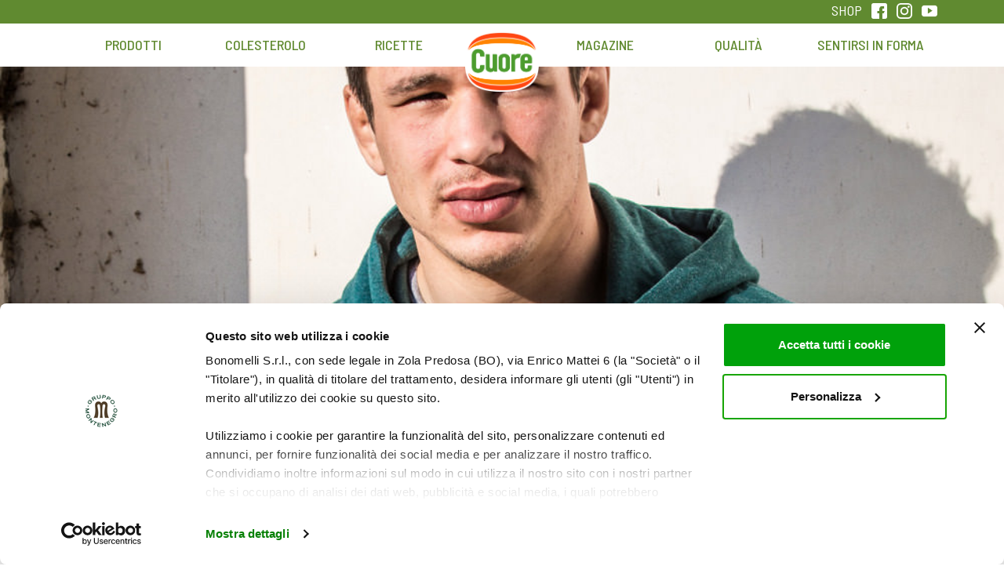

--- FILE ---
content_type: text/html; charset=UTF-8
request_url: https://www.oliocuore.it/sportivi_di_cuore/francesco-minto/
body_size: 13835
content:
<!DOCTYPE html>
<html lang="it-IT">
<head>
    <meta charset="UTF-8">
    <meta name="viewport" content="width=device-width, initial-scale=1">
    <meta http-equiv="X-UA-Compatible" content="IE=edge">
    <title>Francesco Minto</title>
    <link rel="profile" href="https://gmpg.org/xfn/11">
    <link rel="pingback" href="https://www.oliocuore.it/cms/xmlrpc.php">
    <link href="https://fonts.googleapis.com/css?family=Barlow+Semi+Condensed:400,500,600,700" rel="stylesheet">
    <link href="https://fonts.googleapis.com/css?family=Averia+Sans+Libre:700" rel="stylesheet">
    <link rel="stylesheet" type="text/css" href="https://s3-us-west-2.amazonaws.com/static.smartcommerce.co/assets/client/BOGXAY/css/smartcart_cuore_it_prod.css">
    <link href="https://s3-us-west-2.amazonaws.com/static.smartcommerce.co/assets/css/scsmartbutton.css" type="text/css" rel="stylesheet" />
    <meta name="google-site-verification" content="u-Vbm0u_aubcoWPFzbpjpCprKVtDSaVhmZcP5iQjRT8" />
    <script data-cookieconsent="ignore">
    window.dataLayer = window.dataLayer || [];
    function gtag() {
        dataLayer.push(arguments);
    }
    gtag("consent", "default", {
        ad_personalization: "denied",
        ad_storage: "denied",
        ad_user_data: "denied",
        analytics_storage: "denied",
        functionality_storage: "denied",
        personalization_storage: "denied",
        security_storage: "granted",
        wait_for_update: 500,
    });
    gtag("set", "ads_data_redaction", true);
    gtag("set", "url_passthrough", true);
    </script>
    <script type='text/javascript' data-cookieconsent="ignore">(function(w,d,s,l,i){w[l]=w[l]||[];w[l].push({'gtm.start':
    new Date().getTime(),event:'gtm.js'});var f=d.getElementsByTagName(s)[0],
    j=d.createElement(s),dl=l!='dataLayer'?'&l='+l:'';j.async=true;j.src=
    'https://www.googletagmanager.com/gtm.js?id='+i+dl;f.parentNode.insertBefore(j,f);
    })(window,document,'script','dataLayer','GTM-MQCDV8H6');</script>
    <script id="Cookiebot" src="https://consent.cookiebot.com/uc.js" data-cbid="11e96b09-2dd3-4fa5-bbc3-bf175973310a" data-blockingmode="auto" type="text/javascript" data-consentmode-defaults="disabled"></script>
    <!-- Facebook Pixel Code -->
<script data-cookieconsent="marketing">
!function(f,b,e,v,n,t,s)
{if(f.fbq)return;n=f.fbq=function(){n.callMethod?
n.callMethod.apply(n,arguments):n.queue.push(arguments)};
if(!f._fbq)f._fbq=n;n.push=n;n.loaded=!0;n.version='2.0';
n.queue=[];t=b.createElement(e);t.async=!0;
t.src=v;s=b.getElementsByTagName(e)[0];
s.parentNode.insertBefore(t,s)}(window, document,'script',
'https://connect.facebook.net/en_US/fbevents.js');
fbq('init', '1222990138182782');
fbq('track', 'PageView');
</script>
<noscript><img height="1" width="1" style="display:none"
src="https://www.facebook.com/tr?id=1222990138182782&ev=PageView&noscript=1"
/></noscript>
<!-- End Facebook Pixel Code -->
<!-- Google Tag Manager -->


<!-- End Google Tag Manager -->

<meta name='robots' content='index, follow, max-image-preview:large, max-snippet:-1, max-video-preview:-1' />

	<!-- This site is optimized with the Yoast SEO plugin v22.5 - https://yoast.com/wordpress/plugins/seo/ -->
	<title>Francesco Minto</title>
	<meta name="description" content="Luogo di nascita Mirano (VE) Data di nascita 20/05/1987 Soprannome Yao Sport Nuoto di fondo Ruolo flanker / seconda linea Altezza 194 cm Peso 106 kg" />
	<link rel="canonical" href="https://www.oliocuore.it/sportivi_di_cuore/francesco-minto/" />
	<meta property="og:locale" content="it_IT" />
	<meta property="og:type" content="article" />
	<meta property="og:title" content="Francesco Minto" />
	<meta property="og:description" content="Luogo di nascita Mirano (VE) Data di nascita 20/05/1987 Soprannome Yao Sport Nuoto di fondo Ruolo flanker / seconda linea Altezza 194 cm Peso 106 kg" />
	<meta property="og:url" content="https://www.oliocuore.it/sportivi_di_cuore/francesco-minto/" />
	<meta property="og:site_name" content="Olio Cuore" />
	<meta property="article:published_time" content="2014-07-18T13:05:38+00:00" />
	<meta property="article:modified_time" content="2018-07-18T13:06:14+00:00" />
	<meta property="og:image" content="https://www.oliocuore.it/cms/wp-content/uploads/2016/02/minto_rugby_cuore_01.jpg" />
	<meta property="og:image:width" content="1000" />
	<meta property="og:image:height" content="683" />
	<meta property="og:image:type" content="image/jpeg" />
	<meta name="author" content="oliocuoreAdministrator" />
	<meta name="twitter:card" content="summary_large_image" />
	<meta name="twitter:label1" content="Scritto da" />
	<meta name="twitter:data1" content="oliocuoreAdministrator" />
	<meta name="twitter:label2" content="Tempo di lettura stimato" />
	<meta name="twitter:data2" content="1 minuto" />
	<script type="application/ld+json" class="yoast-schema-graph">{"@context":"https://schema.org","@graph":[{"@type":"WebPage","@id":"https://www.oliocuore.it/sportivi_di_cuore/francesco-minto/","url":"https://www.oliocuore.it/sportivi_di_cuore/francesco-minto/","name":"Francesco Minto","isPartOf":{"@id":"https://www.oliocuore.it/#website"},"primaryImageOfPage":{"@id":"https://www.oliocuore.it/sportivi_di_cuore/francesco-minto/#primaryimage"},"image":{"@id":"https://www.oliocuore.it/sportivi_di_cuore/francesco-minto/#primaryimage"},"thumbnailUrl":"https://www.oliocuore.it/cms/wp-content/uploads/2016/02/minto_rugby_cuore_01.jpg","datePublished":"2014-07-18T13:05:38+00:00","dateModified":"2018-07-18T13:06:14+00:00","author":{"@id":"https://www.oliocuore.it/#/schema/person/fbb526f693a7e6f455b5a5d457d17df4"},"description":"Luogo di nascita Mirano (VE) Data di nascita 20/05/1987 Soprannome Yao Sport Nuoto di fondo Ruolo flanker / seconda linea Altezza 194 cm Peso 106 kg","breadcrumb":{"@id":"https://www.oliocuore.it/sportivi_di_cuore/francesco-minto/#breadcrumb"},"inLanguage":"it-IT","potentialAction":[{"@type":"ReadAction","target":["https://www.oliocuore.it/sportivi_di_cuore/francesco-minto/"]}]},{"@type":"ImageObject","inLanguage":"it-IT","@id":"https://www.oliocuore.it/sportivi_di_cuore/francesco-minto/#primaryimage","url":"https://www.oliocuore.it/cms/wp-content/uploads/2016/02/minto_rugby_cuore_01.jpg","contentUrl":"https://www.oliocuore.it/cms/wp-content/uploads/2016/02/minto_rugby_cuore_01.jpg","width":1000,"height":683},{"@type":"BreadcrumbList","@id":"https://www.oliocuore.it/sportivi_di_cuore/francesco-minto/#breadcrumb","itemListElement":[{"@type":"ListItem","position":1,"name":"Home","item":"https://www.oliocuore.it/"},{"@type":"ListItem","position":2,"name":"Francesco Minto"}]},{"@type":"WebSite","@id":"https://www.oliocuore.it/#website","url":"https://www.oliocuore.it/","name":"Olio Cuore","description":"Mangiar bene e sentirsi in forma","potentialAction":[{"@type":"SearchAction","target":{"@type":"EntryPoint","urlTemplate":"https://www.oliocuore.it/?s={search_term_string}"},"query-input":"required name=search_term_string"}],"inLanguage":"it-IT"},{"@type":"Person","@id":"https://www.oliocuore.it/#/schema/person/fbb526f693a7e6f455b5a5d457d17df4","name":"oliocuoreAdministrator","image":{"@type":"ImageObject","inLanguage":"it-IT","@id":"https://www.oliocuore.it/#/schema/person/image/","url":"https://secure.gravatar.com/avatar/861edfa83ed7555f9f3439a25c3ff896?s=96&d=mm&r=g","contentUrl":"https://secure.gravatar.com/avatar/861edfa83ed7555f9f3439a25c3ff896?s=96&d=mm&r=g","caption":"oliocuoreAdministrator"},"url":"https://www.oliocuore.it/author/amministratore/"}]}</script>
	<!-- / Yoast SEO plugin. -->


<link rel='dns-prefetch' href='//cdnjs.cloudflare.com' />
<link rel='dns-prefetch' href='//use.fontawesome.com' />
<link rel="alternate" type="application/rss+xml" title="Olio Cuore &raquo; Feed" href="https://www.oliocuore.it/feed/" />
<link rel="alternate" type="application/rss+xml" title="Olio Cuore &raquo; Feed dei commenti" href="https://www.oliocuore.it/comments/feed/" />
<script type="text/javascript">
/* <![CDATA[ */
window._wpemojiSettings = {"baseUrl":"https:\/\/s.w.org\/images\/core\/emoji\/15.0.3\/72x72\/","ext":".png","svgUrl":"https:\/\/s.w.org\/images\/core\/emoji\/15.0.3\/svg\/","svgExt":".svg","source":{"concatemoji":"https:\/\/www.oliocuore.it\/cms\/wp-includes\/js\/wp-emoji-release.min.js?ver=82a7f3aa8608afba687954159c74f2f7"}};
/*! This file is auto-generated */
!function(i,n){var o,s,e;function c(e){try{var t={supportTests:e,timestamp:(new Date).valueOf()};sessionStorage.setItem(o,JSON.stringify(t))}catch(e){}}function p(e,t,n){e.clearRect(0,0,e.canvas.width,e.canvas.height),e.fillText(t,0,0);var t=new Uint32Array(e.getImageData(0,0,e.canvas.width,e.canvas.height).data),r=(e.clearRect(0,0,e.canvas.width,e.canvas.height),e.fillText(n,0,0),new Uint32Array(e.getImageData(0,0,e.canvas.width,e.canvas.height).data));return t.every(function(e,t){return e===r[t]})}function u(e,t,n){switch(t){case"flag":return n(e,"\ud83c\udff3\ufe0f\u200d\u26a7\ufe0f","\ud83c\udff3\ufe0f\u200b\u26a7\ufe0f")?!1:!n(e,"\ud83c\uddfa\ud83c\uddf3","\ud83c\uddfa\u200b\ud83c\uddf3")&&!n(e,"\ud83c\udff4\udb40\udc67\udb40\udc62\udb40\udc65\udb40\udc6e\udb40\udc67\udb40\udc7f","\ud83c\udff4\u200b\udb40\udc67\u200b\udb40\udc62\u200b\udb40\udc65\u200b\udb40\udc6e\u200b\udb40\udc67\u200b\udb40\udc7f");case"emoji":return!n(e,"\ud83d\udc26\u200d\u2b1b","\ud83d\udc26\u200b\u2b1b")}return!1}function f(e,t,n){var r="undefined"!=typeof WorkerGlobalScope&&self instanceof WorkerGlobalScope?new OffscreenCanvas(300,150):i.createElement("canvas"),a=r.getContext("2d",{willReadFrequently:!0}),o=(a.textBaseline="top",a.font="600 32px Arial",{});return e.forEach(function(e){o[e]=t(a,e,n)}),o}function t(e){var t=i.createElement("script");t.src=e,t.defer=!0,i.head.appendChild(t)}"undefined"!=typeof Promise&&(o="wpEmojiSettingsSupports",s=["flag","emoji"],n.supports={everything:!0,everythingExceptFlag:!0},e=new Promise(function(e){i.addEventListener("DOMContentLoaded",e,{once:!0})}),new Promise(function(t){var n=function(){try{var e=JSON.parse(sessionStorage.getItem(o));if("object"==typeof e&&"number"==typeof e.timestamp&&(new Date).valueOf()<e.timestamp+604800&&"object"==typeof e.supportTests)return e.supportTests}catch(e){}return null}();if(!n){if("undefined"!=typeof Worker&&"undefined"!=typeof OffscreenCanvas&&"undefined"!=typeof URL&&URL.createObjectURL&&"undefined"!=typeof Blob)try{var e="postMessage("+f.toString()+"("+[JSON.stringify(s),u.toString(),p.toString()].join(",")+"));",r=new Blob([e],{type:"text/javascript"}),a=new Worker(URL.createObjectURL(r),{name:"wpTestEmojiSupports"});return void(a.onmessage=function(e){c(n=e.data),a.terminate(),t(n)})}catch(e){}c(n=f(s,u,p))}t(n)}).then(function(e){for(var t in e)n.supports[t]=e[t],n.supports.everything=n.supports.everything&&n.supports[t],"flag"!==t&&(n.supports.everythingExceptFlag=n.supports.everythingExceptFlag&&n.supports[t]);n.supports.everythingExceptFlag=n.supports.everythingExceptFlag&&!n.supports.flag,n.DOMReady=!1,n.readyCallback=function(){n.DOMReady=!0}}).then(function(){return e}).then(function(){var e;n.supports.everything||(n.readyCallback(),(e=n.source||{}).concatemoji?t(e.concatemoji):e.wpemoji&&e.twemoji&&(t(e.twemoji),t(e.wpemoji)))}))}((window,document),window._wpemojiSettings);
/* ]]> */
</script>
<style id='wp-emoji-styles-inline-css' type='text/css'>

	img.wp-smiley, img.emoji {
		display: inline !important;
		border: none !important;
		box-shadow: none !important;
		height: 1em !important;
		width: 1em !important;
		margin: 0 0.07em !important;
		vertical-align: -0.1em !important;
		background: none !important;
		padding: 0 !important;
	}
</style>
<link rel='stylesheet' id='wp-block-library-css' href='https://www.oliocuore.it/cms/wp-includes/css/dist/block-library/style.min.css?ver=82a7f3aa8608afba687954159c74f2f7' type='text/css' media='all' />
<style id='classic-theme-styles-inline-css' type='text/css'>
/*! This file is auto-generated */
.wp-block-button__link{color:#fff;background-color:#32373c;border-radius:9999px;box-shadow:none;text-decoration:none;padding:calc(.667em + 2px) calc(1.333em + 2px);font-size:1.125em}.wp-block-file__button{background:#32373c;color:#fff;text-decoration:none}
</style>
<style id='global-styles-inline-css' type='text/css'>
body{--wp--preset--color--black: #000000;--wp--preset--color--cyan-bluish-gray: #abb8c3;--wp--preset--color--white: #ffffff;--wp--preset--color--pale-pink: #f78da7;--wp--preset--color--vivid-red: #cf2e2e;--wp--preset--color--luminous-vivid-orange: #ff6900;--wp--preset--color--luminous-vivid-amber: #fcb900;--wp--preset--color--light-green-cyan: #7bdcb5;--wp--preset--color--vivid-green-cyan: #00d084;--wp--preset--color--pale-cyan-blue: #8ed1fc;--wp--preset--color--vivid-cyan-blue: #0693e3;--wp--preset--color--vivid-purple: #9b51e0;--wp--preset--gradient--vivid-cyan-blue-to-vivid-purple: linear-gradient(135deg,rgba(6,147,227,1) 0%,rgb(155,81,224) 100%);--wp--preset--gradient--light-green-cyan-to-vivid-green-cyan: linear-gradient(135deg,rgb(122,220,180) 0%,rgb(0,208,130) 100%);--wp--preset--gradient--luminous-vivid-amber-to-luminous-vivid-orange: linear-gradient(135deg,rgba(252,185,0,1) 0%,rgba(255,105,0,1) 100%);--wp--preset--gradient--luminous-vivid-orange-to-vivid-red: linear-gradient(135deg,rgba(255,105,0,1) 0%,rgb(207,46,46) 100%);--wp--preset--gradient--very-light-gray-to-cyan-bluish-gray: linear-gradient(135deg,rgb(238,238,238) 0%,rgb(169,184,195) 100%);--wp--preset--gradient--cool-to-warm-spectrum: linear-gradient(135deg,rgb(74,234,220) 0%,rgb(151,120,209) 20%,rgb(207,42,186) 40%,rgb(238,44,130) 60%,rgb(251,105,98) 80%,rgb(254,248,76) 100%);--wp--preset--gradient--blush-light-purple: linear-gradient(135deg,rgb(255,206,236) 0%,rgb(152,150,240) 100%);--wp--preset--gradient--blush-bordeaux: linear-gradient(135deg,rgb(254,205,165) 0%,rgb(254,45,45) 50%,rgb(107,0,62) 100%);--wp--preset--gradient--luminous-dusk: linear-gradient(135deg,rgb(255,203,112) 0%,rgb(199,81,192) 50%,rgb(65,88,208) 100%);--wp--preset--gradient--pale-ocean: linear-gradient(135deg,rgb(255,245,203) 0%,rgb(182,227,212) 50%,rgb(51,167,181) 100%);--wp--preset--gradient--electric-grass: linear-gradient(135deg,rgb(202,248,128) 0%,rgb(113,206,126) 100%);--wp--preset--gradient--midnight: linear-gradient(135deg,rgb(2,3,129) 0%,rgb(40,116,252) 100%);--wp--preset--font-size--small: 13px;--wp--preset--font-size--medium: 20px;--wp--preset--font-size--large: 36px;--wp--preset--font-size--x-large: 42px;--wp--preset--spacing--20: 0.44rem;--wp--preset--spacing--30: 0.67rem;--wp--preset--spacing--40: 1rem;--wp--preset--spacing--50: 1.5rem;--wp--preset--spacing--60: 2.25rem;--wp--preset--spacing--70: 3.38rem;--wp--preset--spacing--80: 5.06rem;--wp--preset--shadow--natural: 6px 6px 9px rgba(0, 0, 0, 0.2);--wp--preset--shadow--deep: 12px 12px 50px rgba(0, 0, 0, 0.4);--wp--preset--shadow--sharp: 6px 6px 0px rgba(0, 0, 0, 0.2);--wp--preset--shadow--outlined: 6px 6px 0px -3px rgba(255, 255, 255, 1), 6px 6px rgba(0, 0, 0, 1);--wp--preset--shadow--crisp: 6px 6px 0px rgba(0, 0, 0, 1);}:where(.is-layout-flex){gap: 0.5em;}:where(.is-layout-grid){gap: 0.5em;}body .is-layout-flow > .alignleft{float: left;margin-inline-start: 0;margin-inline-end: 2em;}body .is-layout-flow > .alignright{float: right;margin-inline-start: 2em;margin-inline-end: 0;}body .is-layout-flow > .aligncenter{margin-left: auto !important;margin-right: auto !important;}body .is-layout-constrained > .alignleft{float: left;margin-inline-start: 0;margin-inline-end: 2em;}body .is-layout-constrained > .alignright{float: right;margin-inline-start: 2em;margin-inline-end: 0;}body .is-layout-constrained > .aligncenter{margin-left: auto !important;margin-right: auto !important;}body .is-layout-constrained > :where(:not(.alignleft):not(.alignright):not(.alignfull)){max-width: var(--wp--style--global--content-size);margin-left: auto !important;margin-right: auto !important;}body .is-layout-constrained > .alignwide{max-width: var(--wp--style--global--wide-size);}body .is-layout-flex{display: flex;}body .is-layout-flex{flex-wrap: wrap;align-items: center;}body .is-layout-flex > *{margin: 0;}body .is-layout-grid{display: grid;}body .is-layout-grid > *{margin: 0;}:where(.wp-block-columns.is-layout-flex){gap: 2em;}:where(.wp-block-columns.is-layout-grid){gap: 2em;}:where(.wp-block-post-template.is-layout-flex){gap: 1.25em;}:where(.wp-block-post-template.is-layout-grid){gap: 1.25em;}.has-black-color{color: var(--wp--preset--color--black) !important;}.has-cyan-bluish-gray-color{color: var(--wp--preset--color--cyan-bluish-gray) !important;}.has-white-color{color: var(--wp--preset--color--white) !important;}.has-pale-pink-color{color: var(--wp--preset--color--pale-pink) !important;}.has-vivid-red-color{color: var(--wp--preset--color--vivid-red) !important;}.has-luminous-vivid-orange-color{color: var(--wp--preset--color--luminous-vivid-orange) !important;}.has-luminous-vivid-amber-color{color: var(--wp--preset--color--luminous-vivid-amber) !important;}.has-light-green-cyan-color{color: var(--wp--preset--color--light-green-cyan) !important;}.has-vivid-green-cyan-color{color: var(--wp--preset--color--vivid-green-cyan) !important;}.has-pale-cyan-blue-color{color: var(--wp--preset--color--pale-cyan-blue) !important;}.has-vivid-cyan-blue-color{color: var(--wp--preset--color--vivid-cyan-blue) !important;}.has-vivid-purple-color{color: var(--wp--preset--color--vivid-purple) !important;}.has-black-background-color{background-color: var(--wp--preset--color--black) !important;}.has-cyan-bluish-gray-background-color{background-color: var(--wp--preset--color--cyan-bluish-gray) !important;}.has-white-background-color{background-color: var(--wp--preset--color--white) !important;}.has-pale-pink-background-color{background-color: var(--wp--preset--color--pale-pink) !important;}.has-vivid-red-background-color{background-color: var(--wp--preset--color--vivid-red) !important;}.has-luminous-vivid-orange-background-color{background-color: var(--wp--preset--color--luminous-vivid-orange) !important;}.has-luminous-vivid-amber-background-color{background-color: var(--wp--preset--color--luminous-vivid-amber) !important;}.has-light-green-cyan-background-color{background-color: var(--wp--preset--color--light-green-cyan) !important;}.has-vivid-green-cyan-background-color{background-color: var(--wp--preset--color--vivid-green-cyan) !important;}.has-pale-cyan-blue-background-color{background-color: var(--wp--preset--color--pale-cyan-blue) !important;}.has-vivid-cyan-blue-background-color{background-color: var(--wp--preset--color--vivid-cyan-blue) !important;}.has-vivid-purple-background-color{background-color: var(--wp--preset--color--vivid-purple) !important;}.has-black-border-color{border-color: var(--wp--preset--color--black) !important;}.has-cyan-bluish-gray-border-color{border-color: var(--wp--preset--color--cyan-bluish-gray) !important;}.has-white-border-color{border-color: var(--wp--preset--color--white) !important;}.has-pale-pink-border-color{border-color: var(--wp--preset--color--pale-pink) !important;}.has-vivid-red-border-color{border-color: var(--wp--preset--color--vivid-red) !important;}.has-luminous-vivid-orange-border-color{border-color: var(--wp--preset--color--luminous-vivid-orange) !important;}.has-luminous-vivid-amber-border-color{border-color: var(--wp--preset--color--luminous-vivid-amber) !important;}.has-light-green-cyan-border-color{border-color: var(--wp--preset--color--light-green-cyan) !important;}.has-vivid-green-cyan-border-color{border-color: var(--wp--preset--color--vivid-green-cyan) !important;}.has-pale-cyan-blue-border-color{border-color: var(--wp--preset--color--pale-cyan-blue) !important;}.has-vivid-cyan-blue-border-color{border-color: var(--wp--preset--color--vivid-cyan-blue) !important;}.has-vivid-purple-border-color{border-color: var(--wp--preset--color--vivid-purple) !important;}.has-vivid-cyan-blue-to-vivid-purple-gradient-background{background: var(--wp--preset--gradient--vivid-cyan-blue-to-vivid-purple) !important;}.has-light-green-cyan-to-vivid-green-cyan-gradient-background{background: var(--wp--preset--gradient--light-green-cyan-to-vivid-green-cyan) !important;}.has-luminous-vivid-amber-to-luminous-vivid-orange-gradient-background{background: var(--wp--preset--gradient--luminous-vivid-amber-to-luminous-vivid-orange) !important;}.has-luminous-vivid-orange-to-vivid-red-gradient-background{background: var(--wp--preset--gradient--luminous-vivid-orange-to-vivid-red) !important;}.has-very-light-gray-to-cyan-bluish-gray-gradient-background{background: var(--wp--preset--gradient--very-light-gray-to-cyan-bluish-gray) !important;}.has-cool-to-warm-spectrum-gradient-background{background: var(--wp--preset--gradient--cool-to-warm-spectrum) !important;}.has-blush-light-purple-gradient-background{background: var(--wp--preset--gradient--blush-light-purple) !important;}.has-blush-bordeaux-gradient-background{background: var(--wp--preset--gradient--blush-bordeaux) !important;}.has-luminous-dusk-gradient-background{background: var(--wp--preset--gradient--luminous-dusk) !important;}.has-pale-ocean-gradient-background{background: var(--wp--preset--gradient--pale-ocean) !important;}.has-electric-grass-gradient-background{background: var(--wp--preset--gradient--electric-grass) !important;}.has-midnight-gradient-background{background: var(--wp--preset--gradient--midnight) !important;}.has-small-font-size{font-size: var(--wp--preset--font-size--small) !important;}.has-medium-font-size{font-size: var(--wp--preset--font-size--medium) !important;}.has-large-font-size{font-size: var(--wp--preset--font-size--large) !important;}.has-x-large-font-size{font-size: var(--wp--preset--font-size--x-large) !important;}
.wp-block-navigation a:where(:not(.wp-element-button)){color: inherit;}
:where(.wp-block-post-template.is-layout-flex){gap: 1.25em;}:where(.wp-block-post-template.is-layout-grid){gap: 1.25em;}
:where(.wp-block-columns.is-layout-flex){gap: 2em;}:where(.wp-block-columns.is-layout-grid){gap: 2em;}
.wp-block-pullquote{font-size: 1.5em;line-height: 1.6;}
</style>
<link rel='stylesheet' id='contact-form-7-css' href='https://www.oliocuore.it/cms/wp-content/plugins/contact-form-7/includes/css/styles.css?ver=5.9.3' type='text/css' media='all' />
<link rel='stylesheet' id='wpcf7-redirect-script-frontend-css' href='https://www.oliocuore.it/cms/wp-content/plugins/wpcf7-redirect/build/css/wpcf7-redirect-frontend.min.css?ver=1.1' type='text/css' media='all' />
<link rel='stylesheet' id='wp-bootstrap-starter-bootstrap-css-css' href='https://www.oliocuore.it/cms/wp-content/themes/wp-bootstrap-starter/inc/assets/css/bootstrap.min.css?ver=82a7f3aa8608afba687954159c74f2f7' type='text/css' media='all' />
<link rel='stylesheet' id='wp-bootstrap-pro-fontawesome-cdn-css' href='//use.fontawesome.com/releases/v5.0.12/css/all.css?ver=82a7f3aa8608afba687954159c74f2f7' type='text/css' media='all' />
<link rel='stylesheet' id='wp-bootstrap-starter-style-css' href='https://www.oliocuore.it/cms/wp-content/themes/olio/style.css?ver=82a7f3aa8608afba687954159c74f2f7' type='text/css' media='all' />
<link rel='stylesheet' id='wp-bootstrap-starter-simplex-css' href='https://www.oliocuore.it/cms/wp-content/themes/wp-bootstrap-starter/inc/assets/css/presets/theme-option/simplex.css?ver=82a7f3aa8608afba687954159c74f2f7' type='text/css' media='all' />
<link rel='stylesheet' id='simple-favorites-css' href='https://www.oliocuore.it/cms/wp-content/plugins/favorites/assets/css/favorites.css?ver=2.3.4' type='text/css' media='all' />
<link rel='stylesheet' id='wp-bootstrap-starter-css' href='https://www.oliocuore.it/cms/wp-content/themes/wp-bootstrap-starter/style.css?ver=82a7f3aa8608afba687954159c74f2f7' type='text/css' media='all' />
<link rel='stylesheet' id='child-style-css' href='https://www.oliocuore.it/cms/wp-content/themes/olio/style.css?ver=1.1.1-2018.00.56160700%201762015541' type='text/css' media='all' />
<link rel='stylesheet' id='fullpage-style-css' href='https://www.oliocuore.it/cms/wp-content/themes/olio/assets/js/fullpage/jquery.fullpage.min.css?ver=2018.0' type='text/css' media='screen, print' />
<link rel='stylesheet' id='animate-style-css' href='https://www.oliocuore.it/cms/wp-content/themes/olio/assets/css/animate.css?ver=2018.0' type='text/css' media='screen, print' />
<link rel='stylesheet' id='progressbar-style-css' href='https://www.oliocuore.it/cms/wp-content/themes/olio/assets/js/progressbar/rpi.bundle.css?ver=2018.0' type='text/css' media='screen, print' />
<script type="text/javascript" src="https://www.oliocuore.it/cms/wp-includes/js/jquery/jquery.min.js?ver=3.7.1" id="jquery-core-js"></script>
<script type="text/javascript" src="https://www.oliocuore.it/cms/wp-includes/js/jquery/jquery-migrate.min.js?ver=3.4.1" id="jquery-migrate-js"></script>
<!--[if lt IE 9]>
<script type="text/javascript" src="https://www.oliocuore.it/cms/wp-content/themes/wp-bootstrap-starter/inc/assets/js/html5.js?ver=3.7.0" id="html5hiv-js"></script>
<![endif]-->
<script type="text/javascript" id="favorites-js-extra">
/* <![CDATA[ */
var favorites_data = {"ajaxurl":"https:\/\/www.oliocuore.it\/cms\/wp-admin\/admin-ajax.php","nonce":"41793b7a8d","favorite":"<i class=\"sf-icon-love\"><\/i><br \/>Salva","favorited":"<i class=\"sf-icon-love\" style=\"color: rgb(221, 51, 51);\"><\/i><br \/>Salvata","includecount":"","indicate_loading":"","loading_text":"Loading","loading_image":"","loading_image_active":"","loading_image_preload":"","cache_enabled":"1","button_options":{"button_type":"custom","custom_colors":true,"box_shadow":false,"include_count":false,"default":{"background_default":false,"border_default":false,"text_default":false,"icon_default":"#dd3333","count_default":false},"active":{"background_active":false,"border_active":false,"text_active":false,"icon_active":false,"count_active":false}},"authentication_modal_content":"<p><a href=\"\/my-cuore\" class=\"green-text \">Accedi al sito<\/a> per salvare questo contenuto.<\/p>\n<p><a href=\"\/my-cuore\" class=\"green-text \">Se non sei registrato clicca qui<\/a><\/p>\n<p><a href=\"#\" class=\"mx-auto\" style=\"display:block;text-decoration:undeline;\" data-favorites-modal-close>Chiudi<\/a><\/p>\n","authentication_redirect":"","dev_mode":"","logged_in":"","user_id":"0","authentication_redirect_url":"https:\/\/www.oliocuore.it\/cms\/wp-login.php"};
/* ]]> */
</script>
<script type="text/javascript" src="https://www.oliocuore.it/cms/wp-content/plugins/favorites/assets/js/favorites.min.js?ver=2.3.4" id="favorites-js"></script>
<script type="text/javascript" src="https://www.oliocuore.it/cms/wp-content/themes/olio/assets/js/progressbar/rpi.bundle.js?ver=2018.0" id="progressbar-script-js"></script>
<script type="text/javascript" src="https://www.oliocuore.it/cms/wp-content/themes/olio/assets/js/jquery.easing.min.js?ver=2020.7.12" id="jquery-easing-js"></script>
<script type="text/javascript" src="https://cdnjs.cloudflare.com/ajax/libs/jqueryui/1.12.1/jquery-ui.min.js?ver=2020.7.12" id="jquery-ui-js"></script>
<script type="text/javascript" src="https://cdnjs.cloudflare.com/ajax/libs/jQuery-viewport-checker/1.8.8/jquery.viewportchecker.min.js?ver=2020.7.12" id="jquery-viewport-js"></script>
<script type="text/javascript" src="https://www.oliocuore.it/cms/wp-content/themes/olio/assets/js/fullpage/jquery.fullpage.js?ver=2020.7.12" id="fullpage-script-js"></script>
<script type="text/javascript" src="https://www.oliocuore.it/cms/wp-content/themes/olio/assets/js/bootstrap/popper.min.js?ver=2020.7.12" id="popper-js"></script>
<script type="text/javascript" src="https://www.oliocuore.it/cms/wp-content/themes/olio/assets/js/bootstrap/bootstrap.min.js?ver=2020.7.12" id="bootstrap-js-js"></script>
<script type="text/javascript" src="https://www.oliocuore.it/cms/wp-content/themes/olio/assets/js/EasyZoom/easyzoom.js?ver=2020.7.12" id="easy-zoom-script-js"></script>
<script type="text/javascript" src="https://www.oliocuore.it/cms/wp-content/themes/olio/assets/js/bootstrap/theme-script.js?ver=2020.7.12" id="theme-script-js"></script>
<script type="text/javascript" src="https://www.oliocuore.it/cms/wp-content/themes/olio/assets/js/bootstrap/skip-link-focus-fix.min.js?ver=2020.7.12" id="skip-link-focus-fix-script-js"></script>
<link rel="https://api.w.org/" href="https://www.oliocuore.it/wp-json/" /><link rel="alternate" type="application/json" href="https://www.oliocuore.it/wp-json/wp/v2/posts/6655" /><link rel="EditURI" type="application/rsd+xml" title="RSD" href="https://www.oliocuore.it/cms/xmlrpc.php?rsd" />

<link rel='shortlink' href='https://www.oliocuore.it/?p=6655' />
<link rel="alternate" type="application/json+oembed" href="https://www.oliocuore.it/wp-json/oembed/1.0/embed?url=https%3A%2F%2Fwww.oliocuore.it%2Fsportivi_di_cuore%2Ffrancesco-minto%2F" />
<link rel="alternate" type="text/xml+oembed" href="https://www.oliocuore.it/wp-json/oembed/1.0/embed?url=https%3A%2F%2Fwww.oliocuore.it%2Fsportivi_di_cuore%2Ffrancesco-minto%2F&#038;format=xml" />
<!-- Meta Pixel Code -->
<script data-cookieconsent="ignore">
!function(f,b,e,v,n,t,s)
{if(f.fbq)return;n=f.fbq=function(){n.callMethod?
n.callMethod.apply(n,arguments):n.queue.push(arguments)};
if(!f._fbq)f._fbq=n;n.push=n;n.loaded=!0;n.version='2.0';
n.queue=[];t=b.createElement(e);t.async=!0;
t.src=v;s=b.getElementsByTagName(e)[0];
s.parentNode.insertBefore(t,s)}(window, document,'script',
'https://connect.facebook.net/en_US/fbevents.js');
	fbq('consent', 'revoke');
	fbq('init', '712816930929115');
	fbq('track', 'PageView');
	window.addEventListener('CookiebotOnConsentReady',function(e){
    fbq('consent',Cookiebot.consent.marketing?'grant':'revoke')},!1)
</script>
<!-- End Meta Pixel Code -->    <style type="text/css">
        #page-sub-header { background: #fff; }
    </style>
    	<style type="text/css">
			.site-title,
		.site-description {
			position: absolute;
			clip: rect(1px, 1px, 1px, 1px);
		}
		</style>
			<style type="text/css" id="wp-custom-css">
			@media screen and (min-width: 992px) {
li.products-menu-item {
    width: 24% !important;
    margin: 0 0.5% !important;
}
}
.sfoglie-single-product-prop-short-container {
	pointer-events:none;
}
.footer-links.row {
    z-index: 20;
    position: relative;
}
@media screen and (min-width:800px) {
.mobile-pop {  display:none!important;}
}
@media screen and (max-width:799px) {
.desktop-pop { display:none!important;}
 }
.pum-theme-lightbox .pum-container {margin:20px; box-sizing:border-box;}		</style>
		<link href="https://www.oliocuore.it/cms/wp-content/themes/olio/assets/css/aos.css?ver=20240314" rel="stylesheet">
<style type="text/css" media="screen">
    /*HIDING MENU BAR*/
    html { margin-top: 0px !important; }
    * html body { margin-top: 0px !important; }
    @media screen and ( max-width: 782px ) {
        html { margin-top: 0px !important; }
        * html body { margin-top: 0px !important; }
    }
    /*HIDING MENU IN ENGLISH*/
    </style>
<script type="text/javascript">
    var ajaxurl = "https://www.oliocuore.it/cms/wp-admin/admin-ajax.php";
    var security = "02c0791865";
</script>
<script async src="https://www.googletagmanager.com/gtag/js?id=G-CLG79KZ9W2"></script>
</head>

<body data-rsssl=1 class="post-template-default single single-post postid-6655 single-format-standard group-blog theme-preset-active">
<div id="smart-cart" data-sc-type="ec"></div>
<div id="page" class="site">
	<a class="skip-link screen-reader-text" href="#content">Skip to content</a>
            	<header id="masthead" class="site-header navbar-light fixed-top  shrink-fixed " role="banner">
        <div class="container-fluid navbar-socialize">
            <div class="container">
                <div class="row">
                                                               <div class="col-lg-4 offset-lg-8 text-right">
                            <a href="https://www.amazon.it/stores/Cuore/page/9BEAAAE0-708D-48C5-865B-FC4D3F1BA820?ref_=ast_bln" target="_blank" style="font-size: 1.2rem;color: white;font-weight: normal;vertical-align: middle;">SHOP</a>
                            <a href="https://www.facebook.com/olio.cuore" target="_blank"><img src="https://www.oliocuore.it/cms/wp-content/themes/olio/assets/img/social/share-facebook-white.png" alt="Seguici su Facebook"></a>         
                            <a href="https://www.instagram.com/olio_cuore/" target="_blank"><img src="https://www.oliocuore.it/cms/wp-content/themes/olio/assets/img/social/share-instagram-white.png" alt="Seguici su Instagram"></a>         
                            <a href="https://www.youtube.com/channel/UCeBkvgY94E-WjlLoJrpR4jQ" target="_blank"><img src="https://www.oliocuore.it/cms/wp-content/themes/olio/assets/img/social/share-youtube.png" alt="Seguici su YouTube"></a>         
                            <!--<a href="/my-cuore"><img src="https://www.oliocuore.it/cms/wp-content/themes/olio/assets/img/social/user-login.png" alt="Login Area MyCuore"></a>-->
                        </div>
                                    </div>
            </div>
        </div>
        <div class="container container-menu">
            <div class="row">
                <div class="col-12">
                    
                    <nav class="navbar  navbar-expand-lg p-0  navbar-menusection  shrink-fixed ">
                             <div class="row navbar-toggler">
                                <div class="col-4 closed-logo">
                                    <a href="/"><img src="https://www.oliocuore.it/cms/wp-content/themes/olio/assets/img/logo-2024.png" alt="Cuore - Con acido linoleico che aiuta a controllare il colesterolo"></a>
                                </div>
                                <div class="col-4 text-center open-logo">
                                    <a href="/"><img src="https://www.oliocuore.it/cms/wp-content/themes/olio/assets/img/logo-2024.png" alt="Cuore - Con acido linoleico che aiuta a controllare il colesterolo"></a>
                                </div>
                                                                <div class="col-4 text-right">
                                    <button class="navbar-toggler-button" data-toggle="collapse" data-target="#main-nav" aria-controls="" aria-expanded="false" aria-label="Toggle navigation">
                                         <h4 class="open">MENU</h4>
                                         <h4 class="close">X</h4>
                                    </button>
                                </div>
                                                            </div>
                        

                        <div id="main-nav" class="collapse navbar-collapse justify-content-end"><ul id="menu-olio-2018" class="navbar-nav"><li itemscope="itemscope" itemtype="https://www.schema.org/SiteNavigationElement" id="menu-item-5309" class="products-menu menu-item menu-item-type-post_type menu-item-object-page menu-item-has-children dropdown menu-item-5309 nav-item"><a title="Prodotti" href="#" data-toggle="dropdown" aria-haspopup="true" aria-expanded="false" class="dropdown-toggle nav-link" id="menu-item-dropdown-5309">Prodotti</a>
<ul class="dropdown-menu" aria-labelledby="menu-item-dropdown-5309" role="menu">
	<li itemscope="itemscope" itemtype="https://www.schema.org/SiteNavigationElement" id="menu-item-5310" class="products-menu-item products-menu-maionese-cuore menu-item menu-item-type-post_type menu-item-object-page menu-item-5310 nav-item"><a title="Maionese vegetale" href="https://www.oliocuore.it/maionese-vegetale" class="dropdown-item">Maionese vegetale</a></li>
	<li itemscope="itemscope" itemtype="https://www.schema.org/SiteNavigationElement" id="menu-item-5311" class="products-menu-item products-menu-olio-cuore menu-item menu-item-type-post_type menu-item-object-page menu-item-5311 nav-item"><a title="Olio di mais" href="https://www.oliocuore.it/olio-cuore-acido-linoleico" class="dropdown-item">Olio di mais</a></li>
	<li itemscope="itemscope" itemtype="https://www.schema.org/SiteNavigationElement" id="menu-item-5314" class="products-menu-item products-menu-sale-cuore menu-item menu-item-type-post_type menu-item-object-page menu-item-5314 nav-item"><a title="Sale Iposodico" href="https://www.oliocuore.it/sale-iposodico-cuore" class="dropdown-item">Sale Iposodico</a></li>
	<li itemscope="itemscope" itemtype="https://www.schema.org/SiteNavigationElement" id="menu-item-10471" class="products-menu-item products-menu-sfoglie menu-item menu-item-type-post_type menu-item-object-page menu-item-10471 nav-item"><a title="Sfoglie" href="https://www.oliocuore.it/sfoglie-cotte-al-forno/" class="dropdown-item">Sfoglie</a></li>
	<li itemscope="itemscope" itemtype="https://www.schema.org/SiteNavigationElement" id="menu-item-11023" class="products-menu-item products-menu-pancake menu-item menu-item-type-post_type menu-item-object-page menu-item-11023 nav-item"><a title="Pancake" href="https://www.oliocuore.it/pancake" class="dropdown-item">Pancake</a></li>
	<li itemscope="itemscope" itemtype="https://www.schema.org/SiteNavigationElement" id="menu-item-11022" class="products-menu-item products-menu-plumcake menu-item menu-item-type-post_type menu-item-object-page menu-item-11022 nav-item"><a title="Plumcake" href="https://www.oliocuore.it/plumcake/" class="dropdown-item">Plumcake</a></li>
</ul>
</li>
<li itemscope="itemscope" itemtype="https://www.schema.org/SiteNavigationElement" id="menu-item-6405" class="colesterolo-menu menu-item menu-item-type-custom menu-item-object-custom menu-item-has-children dropdown menu-item-6405 nav-item"><a title="Colesterolo" href="#" data-toggle="dropdown" aria-haspopup="true" aria-expanded="false" class="dropdown-toggle nav-link" id="menu-item-dropdown-6405">Colesterolo</a>
<ul class="dropdown-menu" aria-labelledby="menu-item-dropdown-6405" role="menu">
	<li itemscope="itemscope" itemtype="https://www.schema.org/SiteNavigationElement" id="menu-item-6064" class="menu-item menu-item-type-post_type menu-item-object-page menu-item-6064 nav-item"><a title="Il Colesterolo" href="https://www.oliocuore.it/colesterolo/" class="dropdown-item">Il Colesterolo</a></li>
	<li itemscope="itemscope" itemtype="https://www.schema.org/SiteNavigationElement" id="menu-item-6047" class="menu-item menu-item-type-post_type menu-item-object-page menu-item-6047 nav-item"><a title="Che cos&#039;è?" href="https://www.oliocuore.it/colesterolo/cose-il-colesterolo/" class="dropdown-item">Che cos&#8217;è?</a></li>
	<li itemscope="itemscope" itemtype="https://www.schema.org/SiteNavigationElement" id="menu-item-6049" class="menu-item menu-item-type-post_type menu-item-object-page menu-item-6049 nav-item"><a title="HDL e LDL" href="https://www.oliocuore.it/colesterolo/le-lipoproteine-e-il-colesterolo/" class="dropdown-item">HDL e LDL</a></li>
	<li itemscope="itemscope" itemtype="https://www.schema.org/SiteNavigationElement" id="menu-item-6044" class="menu-item menu-item-type-post_type menu-item-object-page menu-item-6044 nav-item"><a title="Alimentazione" href="https://www.oliocuore.it/colesterolo/alimentazione-e-colesterolo/" class="dropdown-item">Alimentazione</a></li>
	<li itemscope="itemscope" itemtype="https://www.schema.org/SiteNavigationElement" id="menu-item-6045" class="menu-item menu-item-type-post_type menu-item-object-page menu-item-6045 nav-item"><a title="Attività fisica" href="https://www.oliocuore.it/colesterolo/attivita-fisica-e-colesterolo/" class="dropdown-item">Attività fisica</a></li>
	<li itemscope="itemscope" itemtype="https://www.schema.org/SiteNavigationElement" id="menu-item-6048" class="menu-item menu-item-type-post_type menu-item-object-page menu-item-6048 nav-item"><a title="UN UTILE ALLEATO" href="https://www.oliocuore.it/colesterolo/cuore-un-valido-aiuto-contro-il-colesterolo/" class="dropdown-item">UN UTILE ALLEATO</a></li>
	<li itemscope="itemscope" itemtype="https://www.schema.org/SiteNavigationElement" id="menu-item-6050" class="menu-item menu-item-type-post_type menu-item-object-page menu-item-6050 nav-item"><a title="L&#039;Acido Linoleico" href="https://www.oliocuore.it/manifesto-dellacido-linoleico-e-delle-sue-caratteristiche/" class="dropdown-item">L&#8217;Acido Linoleico</a></li>
</ul>
</li>
<li itemscope="itemscope" itemtype="https://www.schema.org/SiteNavigationElement" id="menu-item-5333" class="menu-item menu-item-type-post_type_archive menu-item-object-ricette menu-item-5333 nav-item"><a title="Ricette" href="https://www.oliocuore.it/ricette/" class="nav-link">Ricette</a></li>
<li itemscope="itemscope" itemtype="https://www.schema.org/SiteNavigationElement" id="menu-item-5320" class="homepageLink menu-item menu-item-type-post_type menu-item-object-page menu-item-home menu-item-5320 nav-item"><a title="Home" href="https://www.oliocuore.it/" class="nav-link">Home</a></li>
<li itemscope="itemscope" itemtype="https://www.schema.org/SiteNavigationElement" id="menu-item-5337" class="menu-item menu-item-type-post_type menu-item-object-page menu-item-5337 nav-item"><a title="Magazine" href="https://www.oliocuore.it/magazine/" class="nav-link">Magazine</a></li>
<li itemscope="itemscope" itemtype="https://www.schema.org/SiteNavigationElement" id="menu-item-6406" class="colesterolo-menu menu-item menu-item-type-custom menu-item-object-custom menu-item-has-children dropdown menu-item-6406 nav-item"><a title="Qualità" href="#" data-toggle="dropdown" aria-haspopup="true" aria-expanded="false" class="dropdown-toggle nav-link" id="menu-item-dropdown-6406">Qualità</a>
<ul class="dropdown-menu" aria-labelledby="menu-item-dropdown-6406" role="menu">
	<li itemscope="itemscope" itemtype="https://www.schema.org/SiteNavigationElement" id="menu-item-6407" class="menu-item menu-item-type-post_type menu-item-object-page menu-item-6407 nav-item"><a title="Qualità" href="https://www.oliocuore.it/qualita/" class="dropdown-item">Qualità</a></li>
	<li itemscope="itemscope" itemtype="https://www.schema.org/SiteNavigationElement" id="menu-item-6399" class="menu-item menu-item-type-post_type menu-item-object-page menu-item-6399 nav-item"><a title="Dal 1959" href="https://www.oliocuore.it/la-nostra-idea-di-benessere-dal-1959/" class="dropdown-item">Dal 1959</a></li>
	<li itemscope="itemscope" itemtype="https://www.schema.org/SiteNavigationElement" id="menu-item-6400" class="menu-item menu-item-type-post_type menu-item-object-page menu-item-6400 nav-item"><a title="La storia" href="https://www.oliocuore.it/una-comunicazione-che-ha-fatto-storia/" class="dropdown-item">La storia</a></li>
	<li itemscope="itemscope" itemtype="https://www.schema.org/SiteNavigationElement" id="menu-item-6401" class="menu-item menu-item-type-post_type menu-item-object-page menu-item-6401 nav-item"><a title="Il mais" href="https://www.oliocuore.it/ce-mais-e-mais-l-importanza-della-materia-prima/" class="dropdown-item">Il mais</a></li>
	<li itemscope="itemscope" itemtype="https://www.schema.org/SiteNavigationElement" id="menu-item-6402" class="menu-item menu-item-type-post_type menu-item-object-page menu-item-6402 nav-item"><a title="La filiera" href="https://www.oliocuore.it/la-nostra-filiera-passo-dopo-passo/" class="dropdown-item">La filiera</a></li>
	<li itemscope="itemscope" itemtype="https://www.schema.org/SiteNavigationElement" id="menu-item-6403" class="menu-item menu-item-type-post_type menu-item-object-page menu-item-6403 nav-item"><a title="La latta" href="https://www.oliocuore.it/la-latta-un-icona-ma-non-solo/" class="dropdown-item">La latta</a></li>
	<li itemscope="itemscope" itemtype="https://www.schema.org/SiteNavigationElement" id="menu-item-6404" class="menu-item menu-item-type-post_type menu-item-object-page menu-item-6404 nav-item"><a title="La ricerca" href="https://www.oliocuore.it/una-relazione-continua-con-il-mondo-scientifico/" class="dropdown-item">La ricerca</a></li>
</ul>
</li>
<li itemscope="itemscope" itemtype="https://www.schema.org/SiteNavigationElement" id="menu-item-9685" class="menu-item menu-item-type-post_type menu-item-object-page menu-item-9685 nav-item"><a title="Sentirsi in forma" href="https://www.oliocuore.it/sentirsi-in-forma/" class="nav-link">Sentirsi in forma</a></li>
<li itemscope="itemscope" itemtype="https://www.schema.org/SiteNavigationElement" id="menu-item-10619" class="d-lg-none menu-item menu-item-type-custom menu-item-object-custom menu-item-10619 nav-item"><a title="Acquista Ora" target="_blank" href="https://www.amazon.it/stores/Cuore/page/9BEAAAE0-708D-48C5-865B-FC4D3F1BA820?ref_=ast_bln" class="nav-link">Acquista Ora</a></li>
</ul></div>
                    </nav>
                </div>
            </div>
        </div>
                    <div class="container">
                <div class="row">
                    <div class="col-12">
                        <div class="rpi-progress-bar" role="progressbar" style="padding-bottom: 0;" aria-valuemin="0" aria-valuemax="100" aria-valuenow="0">
                            <div class="rpi-progress-bar__position" aria-hidden="true"></div>
                            <div class="rpi-progress-bar__percentage" style="padding-bottom: 0;opacity:0;"></div>
                        </div>
                    </div>
                </div>
            </div>
                	</header><!-- #masthead -->
    <div class="container-fluid">
<section id="primary" class="content-area ricettaSingle progressBarObject">
		<div class="row ricetteHeader white-text" style="background-size:cover;background-image: url(https://www.oliocuore.it/cms/wp-content/uploads/2016/02/minto_rugby_cuore_01.jpg);">
			<div class="col-md-8 offset-md-2 col-sm-10 offset-sm-1 align-self-end">
			 	<div id="headSpacer"></div>
			 	<h1 class="singleTitle white-back dark-text pt-3" style="margin:0;padding: 0 15px;">Francesco Minto</h1>
			</div>
		</div>
		<div class="row pt-5 pb-5">
			<div class="col-md-8">
				<div class="container">
					<div class="row">
						<div class="col-12 no-gutters medium-text">
							<blockquote class="back-orange">
<p style="text-align: center;"><strong><span style="color: #f07f14;">Luogo di nascita</span></strong><br />
<span style="color: #f07f14;">Mirano (VE)</span></p>
<p style="text-align: center;"><strong><span style="color: #f07f14;">Data di nascita</span></strong><br />
<span style="color: #f07f14;">20/05/1987</span></p>
<p style="text-align: center;"><strong><span style="color: #f07f14;">Soprannome</span></strong><br />
<span style="color: #f07f14;">Yao</span></p>
<p style="text-align: center;"><span style="color: #f07f14;"><strong>Sport</strong><br />
Nuoto di fondo</span></p>
<p style="text-align: center;"><strong><span style="color: #f07f14;">Ruolo</span></strong><br />
<span style="color: #f07f14;">flanker / seconda linea</span></p>
<p style="text-align: center;"><strong><span style="color: #f07f14;">Altezza</span></strong><br />
<span style="color: #f07f14;">194 cm</span></p>
<p style="text-align: center;"><strong><span style="color: #f07f14;">Peso</span></strong><br />
<span style="color: #f07f14;">106 kg</span></p>
<p style="text-align: center;"><strong><span style="color: #f07f14;">Presenze</span></strong><br />
<span style="color: #f07f14;">23</span></p>
<p style="text-align: center;"><strong><span style="color: #f07f14;">Esordio</span></strong><br />
<span style="color: #f07f14;">ITA v NZL 10-42 (Roma, 17-11-12)</span></p>
<p style="text-align: center;"><strong><span style="color: #f07f14;">Punti segnati</span></strong><br />
<span style="color: #f07f14;">35</span></p>
</blockquote>
<p>&nbsp;</p>
<p>&nbsp;</p>
<div class="title"><strong>Curiosità</strong></div>
<div class="text">Ottimo placcatore e coraggioso lottatore sui raggruppamenti, è da molti considerato l’alter ego di Alessandro Zanni anche se, rispetto al friulano, può giocare anche in seconda linea.Da anni nel giro della Nazionale in un ruolo dove la concorrenza è particolarmente spietata: quello di terza linea.Gioca da titolare tutte le partite dell’RBS 6 Nazioni 2015 e la maggior parte delle partite della Rugby World Cup in Inghilterra. Il suo piatto preferito? La carbonara. Il momento più divertente delle riprese per lui è il placcaggio su Gori, provato diverse volte!</div>
						</div>
					</div>
					<div class="row">
						<div class="col-12 no-gutters mt-5 mb-5">
							<hr style="border-top:1px solid #4C9D34;width:100%;"/>
						</div>
					</div>
					<div class="row">
						<div class="col-12">
							<h3>Leggi anche</h3>
							            <div class="row"><div class="col-lg-4 mb-4">
		<a href="https://www.oliocuore.it/alimentazione/la-spesa-di-ottobre/" rel="bookmark" class="olio-boxes " style="">
			<div class="olio-boxes-image" style="background-image:url('https://www.oliocuore.it/cms/wp-content/uploads/2015/07/frutta-e-verdura-di-ottobre.jpg');">
			</div><div class="olio-boxes-text"><h5 style="font-size:"><span class="olio-boxes-term-alimentazione">ALIMENTAZIONE</span> <br />Ottobre: frutta e verdura di stagione</h5>
					</div></a>
	</div><div class="col-lg-4 mb-4">
		<a href="https://www.oliocuore.it/benessere/frutta-e-verdura-di-primavera/" rel="bookmark" class="olio-boxes " style="">
			<div class="olio-boxes-image" style="background-image:url('https://www.oliocuore.it/cms/wp-content/uploads/2017/03/frutta_verdure1.jpg');">
			</div><div class="olio-boxes-text"><h5 style="font-size:"><span class="olio-boxes-term-benessere">BENESSERE</span> <br />Frutta e Verdura di stagione: tempo di primavera!</h5>
					</div></a>
	</div><div class="col-lg-4 mb-4">
		<a href="https://www.oliocuore.it/lifestyle/earthing-ricaricarsi-con-lenergia-della-terra/" rel="bookmark" class="olio-boxes " style="">
			<div class="olio-boxes-image" style="background-image:url('https://www.oliocuore.it/cms/wp-content/uploads/2015/10/Earthing_sito.jpg');">
			</div><div class="olio-boxes-text"><h5 style="font-size:"><span class="olio-boxes-term-lifestyle">LIFESTYLE</span> <br />Earthing, ricaricarsi con l&#8217;energia della terra</h5>
					</div></a>
	</div></div>						</div>
					</div>
			    </div>
		    </div>
		    <div class="col-md-1 offset-md-1 text-right sharer order-md-first">
				<div>
		<a href="https://www.facebook.com/sharer/sharer.php?u=https://www.oliocuore.it/sportivi_di_cuore/francesco-minto" class="share-facebook" title="Share on Facebook"></a>
	<!--	<a href="https://twitter.com/home?status=https://www.oliocuore.it/sportivi_di_cuore/francesco-minto" class="share-instagram" title="Share on Instagram"></a>-->
		<a href="http://pinterest.com/pin/create/button/?url=https://www.oliocuore.it/sportivi_di_cuore/francesco-minto" class="share-pinterest"></a>
		<a href="https://api.whatsapp.com/send?text=https://www.oliocuore.it/sportivi_di_cuore/francesco-minto" class="share-whatsapp" title="Share on WhatsApp"></a>
		<a href="https://www.addtoany.com/share" class="share-sharer a2a_dd" title="Share on WhatsApp"></a>
		<script async src="https://static.addtoany.com/menu/page.js"></script>
		<div class="share-count">
	 		<span class="number">0</span> Condivisioni		</div>
	</div>			</div>
		</div>
    </div>
	<!-- end slider prodotti -->
</section><!-- #primary -->
   </div>
</div>
        <section class="content-area">
            <div class="container-fluid">
                <div class="row green-light-back">
        <div class="col-12 pt-4">
        	<div class="container text-center">
                <div class="row footer-links">
                                            <div class="col-md-4 footer-social">
                            <h5 style="text-transform: none;">Rimani aggiornato sulle<br /> novità del mondo Cuore:</h5>
                            <!--<input class="form-control" type="text" name="" />
                            <a href="/newsletter" class="form-control mt-3 mb-4 pulsanti pulsanti-white" style="display:block;float:none;width:50%;margin-right: auto;margin-left:auto;margin-top:20px;">Iscriviti</a>
                            <hr />
                            -->
                            <h6>Seguici su:</h6>
                            <a target="_blank" href="https://www.facebook.com/olio.cuore" target="_blank"><img src="https://www.oliocuore.it/cms/wp-content/themes/olio/assets/img/social/share-facebook-white.png" alt="Segui Olio Cuore su Facebook" ></a>         
                            <a target="_blank" href="https://www.instagram.com/olio_cuore/" target="_blank"><img src="https://www.oliocuore.it/cms/wp-content/themes/olio/assets/img/social/share-instagram-white.png" alt="Segui Olio Cuore su Instagram"></a>         
                            <a target="_blank" href="https://www.youtube.com/channel/UCeBkvgY94E-WjlLoJrpR4jQ" target="_blank"><img src="https://www.oliocuore.it/cms/wp-content/themes/olio/assets/img/social/share-youtube.png" alt="Segui Olio Cuore su YouTube"></a>         
                        </div>
                        <div class="col-md-4 col-6">
                            <h4>Privacy</h4>
                            <a href="/termini-e-condizioni-2/">Termini e condizioni</a>
                            <a href="/cookie-policy-2/">Cookie Policy</a>
                            <a href="/privacy-policy/">Privacy Policy</a>
                            <a href="/home-eng/"><img src="/cms/wp-content/uploads/2025/03/eng.jpg" width="30" style="margin-top: 20px;"></a>
                        </div>
                        <div class="col-md-4 col-6">
                            <h4>Azienda</h4>
                            <a target="" href="https://www.oliocuore.it/cms/wp-content/uploads/2024/08/Politica_qualita_bonomelli_ITA.pdf" download>Politica Ambientale &amp; Sicurezza</a>
                            <a target="" href="/mipiaceunmondo/">Mi piace un mondo</a>
                            <a target="_blank" href="http://www.gruppomontenegro.com">Sito Corporate</a>
                            <a target="_blank" href="http://gruppomontenegro.com/lavora-con-noi/">Lavora con noi</a>
                            <a target="_blank" href="https://customer-infoservice.appspot.com/portal/index.html#/customercare/public/insert-request/it/OLIOCUORE">Contatti</a>
                        </div>
                                    </div>
            </div>
        </div>
    </div>
    <div class="row green-white-back">
        <div class="col-12 pb-4">
            <div class="container text-center">
                <div class="row text-center">
                	<div class="col-12">
   						<div class="pt-4 pb-4">
                            
                            <div class="row footer-products footer-products-bottom pt-5 pt-lg-0 " style="align-items: center;display: flex; justify-content: space-evenly;">
                                                                    <div class="col-2 ">
                                        <a href="https://www.oliocuore.it/maionese-vegetale"><div class="align-self-end footer-products-image"><img src="https://www.oliocuore.it/cms/wp-content/themes/olio/assets/img/products/equals/Maionese_Vegetale_Cuore_2024.png" alt="Maionese Vegetale Cuore"/></div>
                                        <h5 class="d-none d-md-block mt-0">Maionese<br />Vegetale</h5></a>
                                    </div> 
                                    <div class="col-2">
                                        <a href="https://www.oliocuore.it/sale-iposodico-cuore"><div class="align-self-end footer-products-image"><img src="https://www.oliocuore.it/cms/wp-content/themes/olio/assets/img/products/equals/Sale_iposodico_Cuore_2024.png" alt="Sale Iposodico Cuore" /></div>
                                        <h5 class="d-none d-md-block mt-0">Sale<br />iposodico</h5></a>
                                    </div>
                                    <div class="col-2">
                                        <a href="https://www.oliocuore.it/olio-cuore-acido-linoleico"><div class="align-self-end footer-products-image"><img src="https://www.oliocuore.it/cms/wp-content/themes/olio/assets/img/products/equals/Olio_Cuore_2024.png" alt="Olio di Semi Cuore"/></div>
                                            <h5 class="d-none d-md-block mt-0">Olio<br />di Mais</h5>
                                        </a>
                                    </div>                       
                                    <div class="col-2">
                                        <a href="/sfoglie-cotte-al-forno/">
                                            <div class="align-self-end footer-products-image">
                                                <img class="d-none d-md-flex" style="transform: scale(2) translate(0, -20%);" src="https://www.oliocuore.it/cms/wp-content/themes/olio/assets/img/products/equals/Sfoglie_Cuore_2024.png" alt="Sfoglie cotte al forno" />
                                                <img class="d-md-none" style="transform: scale(1.2) translate(0, -12%);" src="https://www.oliocuore.it/cms/wp-content/themes/olio/assets/img/products/equals/Sfoglie_Cuore_2024.png" alt="Sfoglie cotte al forno" />
                                            </div>
                                            <h5 class="d-none d-md-block mt-0">Sfoglie</h5>
                                        </a>
                                    </div>  
								<div class="col-2">
                                        <a href="/plumcake/">
                                            <div class="align-self-end footer-products-image">
                                                <img class="d-none d-md-flex" style="transform: scale(2) translate(0, -20%);" src="https://www.oliocuore.it/cms/wp-content/themes/olio/assets/img/products/equals/plumcake_footer.png" alt="Plumcake Cuore" />
                                                <img class="d-md-none" style="transform: scale(1.2) translate(0, -12%);" src="https://www.oliocuore.it/cms/wp-content/themes/olio/assets/img/products/equals/plumcake_footer.png" alt="Plumcake Cuore" />
                                            </div>
                                            <h5 class="d-none d-md-block mt-0">Plumcake</h5>
                                        </a>
                                    </div>
								<div class="col-2">
                                        <a href="/pancake/">
                                            <div class="align-self-end footer-products-image">
                                                <img class="d-none d-md-flex" style="transform: scale(2) translate(0, -20%);" src="https://www.oliocuore.it/cms/wp-content/themes/olio/assets/img/products/equals/pancake_footer.png" alt="Pancake Cuore" />
                                                <img class="d-md-none" style="transform: scale(1.2) translate(0, -12%);" src="https://www.oliocuore.it/cms/wp-content/themes/olio/assets/img/products/equals/pancake_footer.png" alt="Pancake Cuore" />
                                            </div>
                                            <h5 class="d-none d-md-block mt-0">Pancake</h5>
                                        </a>
                                    </div>
                                                             <!--
                                <div class="col-2">
                                    <a href=""><div class="align-self-end footer-products-image"><img src="https://www.oliocuore.it/cms/wp-content/themes/olio/assets/img/products/equals/Pesto_alla_Genovese_No_Aglio_Cuore_2021.png" alt="Pesto alla Genovese Senza Aglio Cuore" /></div>
                                    <h6>Pesto<br />Senza Aglio</h6></a>
                                </div>
                              -->
                            </div>
               		    </div>
						
					  						<div style="margin-bottom:30px;"><a href="/home-eng/"><img src="/cms/wp-content/uploads/2025/03/eng.jpg" width="30" style="margin-top: 20px;"></a></div>
												
                		&copy; 2025 Olio Cuore - Div. di BONOMELLI Srl - P.I. IT01590761209
                	</div>
                </div>
        	</div>
    	</div>
	</div>            </div>
        </section>
<script type="text/javascript" src="https://www.oliocuore.it/cms/wp-content/plugins/contact-form-7/includes/swv/js/index.js?ver=5.9.3" id="swv-js"></script>
<script type="text/javascript" id="contact-form-7-js-extra">
/* <![CDATA[ */
var wpcf7 = {"api":{"root":"https:\/\/www.oliocuore.it\/wp-json\/","namespace":"contact-form-7\/v1"},"cached":"1"};
/* ]]> */
</script>
<script type="text/javascript" src="https://www.oliocuore.it/cms/wp-content/plugins/contact-form-7/includes/js/index.js?ver=5.9.3" id="contact-form-7-js"></script>
<script type="text/javascript" id="wpcf7-redirect-script-js-extra">
/* <![CDATA[ */
var wpcf7r = {"ajax_url":"https:\/\/www.oliocuore.it\/cms\/wp-admin\/admin-ajax.php"};
/* ]]> */
</script>
<script type="text/javascript" src="https://www.oliocuore.it/cms/wp-content/plugins/wpcf7-redirect/build/js/wpcf7r-fe.js?ver=1.1" id="wpcf7-redirect-script-js"></script>
<script type="text/javascript" src="https://www.oliocuore.it/cms/wp-content/themes/wp-bootstrap-starter/inc/assets/js/popper.min.js?ver=82a7f3aa8608afba687954159c74f2f7" id="wp-bootstrap-starter-popper-js"></script>
<script type="text/javascript" src="https://www.oliocuore.it/cms/wp-content/themes/wp-bootstrap-starter/inc/assets/js/bootstrap.min.js?ver=82a7f3aa8608afba687954159c74f2f7" id="wp-bootstrap-starter-bootstrapjs-js"></script>
<script type="text/javascript" src="https://www.oliocuore.it/cms/wp-content/themes/wp-bootstrap-starter/inc/assets/js/theme-script.min.js?ver=82a7f3aa8608afba687954159c74f2f7" id="wp-bootstrap-starter-themejs-js"></script>
<script type="text/javascript" src="https://www.oliocuore.it/cms/wp-content/themes/wp-bootstrap-starter/inc/assets/js/skip-link-focus-fix.min.js?ver=20151215" id="wp-bootstrap-starter-skip-link-focus-fix-js"></script>
<div style="clear: both;"></div>
<script defer type='text/javascript' src="https://www.oliocuore.it/cms/wp-content/themes/olio/assets/js/olio-scripts.js?ver=20230724"></script>
<script type='text/javascript' src="https://www.oliocuore.it/cms/wp-content/themes/olio/assets/js/aos.js?ver=20230724"></script>
<script>
  AOS.init({
    offset: 40
  });
</script>
<script type='text/javascript' data-cookieconsent="statistics" src="https://www.oliocuore.it/cms/wp-content/themes/olio/assets/js/olio-scripts-share.js?ver=20230724" defer></script>
<script type='text/javascript' data-cookieconsent="statistics">
  window.dataLayer = window.dataLayer || [];
  function gtag(){dataLayer.push(arguments);} 
  gtag('js', new Date());
  gtag('config', 'G-CLG79KZ9W2');
</script>
<!-- Google Tag Manager (noscript) -->
<noscript><iframe src=https://www.googletagmanager.com/ns.html?id=GTM-MQCDV8H6
height="0" width="0" style="display:none;visibility:hidden"></iframe></noscript>
<!-- End Google Tag Manager (noscript) -->
<script type="text/javascript">
  var $ = jQuery.noConflict();
  function printDiv(divName) {
     var printContents = document.getElementById(divName).innerHTML;
     var originalContents = document.body.innerHTML;
     document.body.innerHTML = printContents;
     window.print();
     document.body.innerHTML = originalContents;
}
</script>
</body>
</html>

--- FILE ---
content_type: text/css
request_url: https://s3-us-west-2.amazonaws.com/static.smartcommerce.co/assets/css/scsmartbutton.css
body_size: 733
content:

.sc-sb-cart-button {
    margin: 5px;
    height: 40px;
    width: 280px;
    border-radius: 25px;
    border-color: #696969;
    border-width: 1px;
    border-style: solid;
    background: #DAA520;
    padding: 5px;
}

.sc-sb-cart-button:hover,
.sc-sb-cart-button:focus {
    text-decoration: none;
    cursor: pointer;
}

.sc-sb-cart-button-retailer-image {
    vertical-align: middle;
    width: 32px;
    height: 32px;
    margin-left: 10px;
    margin-top: 5px;
}

.sc-sb-cart-button-title {
    margin-top: -20px;
    margin-left: 10px;
    font-size: 16px;
    font-weight: bold;
}

.sc-sb-cart-button-product-summary {
    display: block;
    font-size: 10px;
    width: 100%;
    margin-left: 55px;
    margin-top: -10px;
}

--- FILE ---
content_type: text/css
request_url: https://www.oliocuore.it/cms/wp-content/themes/olio/style.css?ver=82a7f3aa8608afba687954159c74f2f7
body_size: 13297
content:
.form-control, body, input {
  font-family: "Barlow Semi Condensed", sans-serif;
  font-size: 16px;
  color: #707070
}
.form-control, input {
  font-size: 18px;
  line-height: 22px;
  outline: 0;
  border: 0;
  border-radius: 0
}
.averia {
  font-family: "Averia Sans Libre", cursive
}
b, strong {
  font-weight: 500
}
h1 {
  font-size: 80px
}
h1, h2 {
  font-weight: 500;
  line-height: 120%;
  color: inherit
}
h4 {
  font-size: 30px
}
h3, h4, h5, h6 {
  font-weight: 500;
  line-height: 120%;
  color: inherit
}
h1, h2, h3, h4, h6 {
  text-transform: uppercase
}
h1.mediumTitle, h2 {
  font-size: 60px
}
h1.smallTitle, h3 {
  font-size: 40px
}
h1.singleTitle {
  font-size: 30px
}
a, a:active, a:hover {
  color: inherit;
  text-decoration: none
}
.ricettaSingle ul {
  margin-left: 1em
}
blockquote {
  padding: 20px;
  margin: 10px auto;
  width: 70%
}
blockquote.back-green {
  background-color: #dde7d5
}
blockquote.back-orange {
  background: #fae5d0
}
button.olio-submit {
  background: 0 0;
  border: 0;
  color: #707070
}
.small-text {
  font-size: 12px
}
.medium-text {
  font-size: 20px;
  line-height: 140%
}
.big-text {
  font-size: 26px
}
.free-border {
  border: 0;
  padding: 0;
  margin: 0;
  width: 100%
}
.green-text {
  color: #608a30
}
.orange-text {
  color: #f07f14
}
.white-text {
  color: #fff
}
.dark-text {
  color: #707070
}
.green-light-back {
  background-color: #4c9d34;
  color: #fff
}
.plumcake-back {
  background-color: #1671b8;
  color: #ffffff; }

.pancake-back {
  background-color: #a5027c;
  color: #ffffff; }


.green-opaque-back {
  background-color: #608a30;
  color: #fff
}
.olio-boxes.magazine.magazine-orange > div.olio-boxes-text, .orange-opaque-back, .wppb-user-forms input.button {
  background-color: #f07f14;
  color: #fff
}
.orange-medium-back {
  background-color: #e94b24;
  color: #fff
}
.orange-strong-back {
  background-color: #a8391d;
  color: #fff
}
.green-white-back {
  background: linear-gradient(to bottom, #4c9d34 0, #4c9d34 180px, #fff 180px, #fff 100%)
}
.green-white-back-footer {
  background: linear-gradient(to bottom, #4c9d34 0, #4c9d34 50%, #fff 50%, #fff 100%)
}
.white-back {
  background-color: #fff
}
.green-border {
  border: 1px solid #4c9d34
}
.boxed-text {
  padding: 3% 5%
}
.center-container {
  position: relative
}
.center-content {
  position: absolute;
  top: 50%;
  left: 50%;
  transform: translate(-50%, -50%)
}
.background-wood, .background-wood2, .background-wood3 {
  background-image: url(assets/img/bgs/legno-bg.png);
  background-size: auto auto;
  background-position: top left;
  background-repeat: repeat
}
.background-wood2, .background-wood3 {
  background-image: url(assets/img/bgs/legno2-bg.png)
}
.background-wood3 {
  background-image: url(assets/img/bgs/legno3-bg.png)
}
.background-mais, .background-mycuore, .background-wood4 {
  background-image: url(assets/img/bgs/legno4-bg.jpg);
  background-size: auto;
  background-position: top left;
  background-repeat: repeat
}
.background-mais, .background-mycuore {
  background-image: url(assets/img/bgs/mani-mais.png);
  background-size: cover
}
.background-mycuore {
  background-image: url(assets/img/bgs/my-cuore-back.png)
}
.prop-wrapper {
  width: 100%;
  padding-bottom: 50.25%;
  position: relative;
  min-height: 400px
}
.prop-wrapper > div {
  position: absolute;
  top: 0;
  bottom: 0;
  left: 0;
  right: 0
}
#wppb-login-wrap .login-password input, #wppb-login-wrap .login-username input {
  width: 100% !important;
  color: #707070;
  background: 0 0
}
#wppb-login-wrap .login-password label, #wppb-login-wrap .login-remember label, #wppb-login-wrap .login-username label {
  font-size: 16px;
  color: #4c9d34
}
#wppb-login-wrap .login-remember input {
  color: #707070;
  background: 0 0;
  width: auto !important
}
#wppb-login-wrap .wppb-sc-facebook-login.wppb-sc-button-text {
  width: 100%;
  text-align: center
}
.wppb-user-forms input.button {
  border: 1px solid;
  border-radius: 2px;
  font-size: 18px;
  width: 100%;
  padding: 8px 4px
}
.pulsanti, .registrati-my-cuore, .wppb-user-forms input.button {
  text-align: center;
  display: block;
  text-transform: uppercase
}
.pulsanti {
  border: 1px solid;
  border-color: #707070;
  border-radius: 4px;
  font-size: 22px;
  background: 0 0;
  color: inherit;
  width: 200px;
  padding: 8px 4px
}
.registrati-my-cuore {
  border-radius: 2px;
  font-size: 18px;
  color: #fff;
  width: 100%;
  background-color: #e94b24;
  padding: 4px;
  border: 0
}
.registrati-my-cuore-text {
  font-size: 16px;
  line-height: 120% !important
}
.pulsanti-tras {
  background-color: rgba(255, 255, 255, .56)
}
.pulsanti-tras.no-border {
  border: 0
}
.pulsanti-white {
  border-color: #fff
}
.pulsanti-green {
  border-color: #4c9d34;
  color: #4c9d34
}
.pulsanti-hover:hover {
  background: rgba(255, 255, 255, .3)
}
.buybutton {
  text-align: center;
  border: 1px solid;
  margin-left: 1rem;
  font-size: 1.4rem;
  border-radius: 4px;
  background-color: rgba(255, 255, 255, .56);
  cursor: pointer
}
.olio-buttons {
  border-radius: 40%;
  display: block;
  text-align: center;
  position: relative;
  margin: auto
}
.olio-buttons.medium {
  width: 100px;
  height: 90px
}
.olio-buttons.medium > img, .olio-buttons.small > img {
  position: absolute;
  top: 0;
  bottom: 0;
  left: 0;
  right: 0;
  margin: auto
}
.olio-buttons.small {
  width: 70px;
  height: 63px
}
.olio-buttons.small > img {
  width: 45px;
  height: auto
}
.olio-buttons.grey-btn {
  background-color: #707070
}
.olio-buttons.green-btn {
  background-color: #4c9d34
}
.form-olio.form-olio-big input {
  display: block;
  background-color: transparent;
  color: inherit;
  font-size: 24px;
  line-height: 30px;
  border: 1px solid #fff;
  width: 80%;
  margin: 10px auto;
  padding: auto 5px
}
.form-control.form-olio input[type=submit] {
  font-family: "Font Awesome 5 Free";
  background-color: transparent
}
#content.site-content {
  padding: 0
}
#primary.content-area, .content-area, .footer-products h6 {
  margin: 0
}
header#masthead, header#masthead .navbar-socialize {
  padding: 0;
  -webkit-transition: all .4s ease;
  transition: all .4s ease
}
header#masthead {
  background-color: transparent;
  box-shadow: none
}
header#masthead .navbar-socialize {
  background-color: #608a30;
  min-height: 30px;
  font-size: 12px
}
header#masthead .navbar-socialize a {
  line-height: 25px;
  font-size: 12px;
  width: 24px;
  height: 25px;
  font-weight: 700;
  text-decoration: none;
  text-transform: uppercase;
  background-color: transparent;
  margin-left: 10px
}
header#masthead .navbar-socialize a img {
  width: 20px;
  height: auto
}
.navbar-light {
  z-index: 9999
}
#homeSlider .carousel-indicators li, .navbar-light .navbar-nav .nav-link, h5 {
  text-transform: uppercase;
  font-size: 20px
}
.navbar-light .navbar .navbar-nav .nav-item .nav-link {
  text-align: center;
  font-size: 18px;
  font-weight: 500;
  text-transform: uppercase;
  color: #608a30;
  outline: 0
}
.navbar-light .navbar .navbar-nav .nav-item .nav-link.active .nav-link, .navbar-light .navbar .navbar-nav .nav-item .nav-link:hover {
  color: #aaa
}
.navbar-toggler {
  padding: 0;
  border: 0;
  border-radius: 0;
  background: 0 0;
  width: 100%;
  position: fixed;
  top: 0;
  z-index: 9999
}
.navbar-toggler img {
  float: left;
  width: 70px;
  height: auto;
  margin: 10px
}
.navbar-toggler .navbar-toggler-button {
  outline: 0;
  border: 0
}
.navbar-toggler .navbar-toggler-button h4 {
  margin-top: 10px;
  font-size: 21px;
  margin-right: 10px;
  width: auto;
  float: right;
  color: #608a30;
  outline: 0
}
.navbar-toggler .navbar-toggler-button h4.open {
  border-top: 2px solid #608a30;
  border-bottom: 2px solid #608a30
}
.navbar-toggler .navbar-toggler-button .closed-logo a, .navbar-toggler .navbar-toggler-button h4.close, .navbar-toggler .navbar-toggler-button[aria-expanded=true] h4.open, .navbar-toggler .open-logo a {
  display: none
}
.navbar-toggler .navbar-toggler-button .open-logo a {
  display: block
}
.navbar-toggler .navbar-toggler-button .open-logo a img {
  float: none;
  margin-left: auto;
  margin-right: auto
}
.navbar-toggler .navbar-toggler-button[aria-expanded=true] {
  background-color: #fff
}
.navbar-toggler .navbar-toggler-button[aria-expanded=true] h4.close {
  color: #608a30;
  display: block
}
.navbar-toggler-button {
  background: 0 0;
  border: 0;
  outline: 0
}
#menu-olio-2018 {
  height: 50px
}
#menu-olio-2018 li {
  overflow: visible
}
.colesterolo-illustra h1, .ricetteAdvancedSearchProducts .mainProductFilter.active h6, .shrink .navbar-toggler h4 {
  color: #608a30
}
.shrink .navbar-toggler h4.open {
  border-top: 2px solid #608a30;
  border-bottom: 2px solid #608a30
}
header#masthead.shrink, header#masthead.shrink-fixed {
  background-color: #fff;
  background-image: none
}
#headSpacer, .headSpacer {
  height: 150px;
  width: 100%;
  clear: both
}
#headProductSpacer, #headSpacerMagazine {
  height: 210px;
  width: 100%;
  clear: both
}
#headProductSpacer {
  height: 50px
}
.homeSliderContainer {
  padding-bottom: 40%
}
#homeSlider {
  position: absolute;
  top: 0;
  bottom: 0;
  left: 0;
  right: 0;
  padding: 0;
  overflow: hidden
}
#homeSlider, #homeSlider .carousel-inner, #homeSlider .carousel-item {
  height: 100%;
  min-height: 100%
}
#homeSlider, #homeSlider .carousel-item img {
  min-width: 100%
}
#homeSlider .carousel-caption {
  display: none;
  color: #fff;
  background-color: rgba(76, 157, 52, .6);
  text-align: center;
  width: 100%;
  left: 0;
  right: 0;
  top: auto;
  height: 60px;
  bottom: 0;
  padding: 5px 40px
}
#homeSlider .carousel-caption h2 {
  font-size: 22px;
  text-transform: uppercase;
  margin-bottom: 0;
  margin-top: 10px
}
#homeSlider .carousel-caption p {
  font-size: 12px;
  line-height: 110%
}
#homeSlider .carousel-indicators {
  background: rgba(96, 138, 48, .6);
  background: 0 0;
  bottom: 0;
  margin: 0;
  padding-left: 15px;
  padding-right: 15px
}
#homeSlider .carousel-indicators li {
  height: 30px;
  line-height: 30px;
  cursor: pointer;
  background-color: rgba(255, 255, 255, .9);
  color: #aaa;
  text-align: center;
  margin: 0;
  text-indent: 0;
  font-weight: 500;
  width: 20%
}
#homeSlider .carousel-indicators li::after, #homeSlider .carousel-indicators li::before {
  content: none
}
#homeSlider .carousel-indicators li a {
  color: inherit
}
#homeSlider .carousel-indicators li.active {
  background-color: #608a30;
  color: rgba(255, 255, 255, .8)
}
#homeSlider .carousel-control-prev {
  width: 10% !important;
  margin-left: -5%
}
#homeSlider .carousel-control-next img, #homeSlider .carousel-control-prev img, .wppb-register-user .wppb-form-field label[for=privacy_gdpr_1], .wppb-register-user .wppb-form-field label[for=privacy_gdpr_2] {
  width: 70%!important;
}
#homeSlider .carousel-control-next {
  width: 10% !important;
  margin-right: -5%
}
.three-slider-container .carousel-inner {
  width: 95% !important
}
.three-slider-container .carousel-inner .active.carousel-item + .carousel-item + .carousel-item + .carousel-item {
  position: absolute;
  top: 0;
  right: -33.3333%;
  z-index: -1;
  display: block;
  visibility: visible
}
.three-slider-container .carousel-control-next, .three-slider-container .carousel-control-prev {
  opacity: 1;
  width: 7% !important
}
.five-slider-container .carousel-control-next img, .five-slider-container .carousel-control-prev img, .three-slider-container .carousel-control-next img, .three-slider-container .carousel-control-prev img, .wppb-register-user .wppb-form-field label[for="18_years"] {
  width: 50%
}
.five-slider-container .carousel-control-next:hover, .five-slider-container .carousel-control-prev:hover, .three-slider-container .carousel-control-next:hover, .three-slider-container .carousel-control-prev:hover {
  opacity: .6
}
.three-slider-container .carousel-item {
  margin: 0 auto
}
.five-slider-container .carousel-inner {
  width: 95% !important
}
.five-slider-container .carousel-control-next, .five-slider-container .carousel-control-prev {
  opacity: 1;
  width: 7% !important
}
.five-slider-container .carousel-item {
  width: 100%;
  margin: 0 auto;
  text-align: center
}
.five-slider-container .carousel-item.sfoglie div, .five-slider-container .carousel-item > div {
  height: 320px
}
.five-slider-container .carousel-item img {
  height: 320px;
  width: auto
}
.five-slider-container .carousel-item h4 {
  opacity: 1;
  -webkit-transition: all .4s ease;
  transition: all .4s ease
}
.five-slider-container .carousel-item.product-active img, .five-slider-container .carousel-item.product-active.carousel-item-olio img, .five-slider-container .carousel-item.product-semi-active-back img, .five-slider-container .carousel-item.product-semi-active-back.carousel-item-olio img {
  width: auto
}
.five-slider-container .carousel-item.product-active h4 {
  opacity: 1
}
.productPageSlider .carousel.slide {
  margin-top: -500px;
  z-index: 15
}
.productPageSlider .carousel, .productPageSlider .carousel-inner, .productPageSlider .carousel-item, .productPageSlider .container, .productPageSlider .fill {
  height: 100%;
  width: 100%;
  background-position: center center;
  background-size: cover
}
.productPageSlider .carousel-inner > .carousel-item.active.carousel-item-right, .productPageSlider .carousel-inner > .carousel-item.carousel-item-next {
  transform: translate3d(0, 100%, 0);
  -webkit-transform: translate3d(0, 100%, 0);
  -ms-transform: translate3d(0, 100%, 0);
  -moz-transform: translate3d(0, 100%, 0);
  -o-transform: translate3d(0, 100%, 0);
  top: 0
}
.productPageSlider .carousel-inner > .carousel-item.active.carousel-item-left, .productPageSlider .carousel-inner > .carousel-item.carousel-item-prev {
  transform: translate3d(0, -100%, 0);
  -webkit-transform: translate3d(0, -100%, 0);
  -moz-transform: translate3d(0, -100%, 0);
  -ms-transform: translate3d(0, -100%, 0);
  -o-transform: translate3d(0, -100%, 0);
  top: 0
}
.productPageSlider .carousel-inner > .carousel-item.active, .productPageSlider .carousel-inner > .carousel-item.carousel-item-prev.carousel-item-right, .productPageSlider .carousel-inner > .carousel-item.next.carousel-item-left {
  transform: translate3d(0, 0, 0);
  -webkit-transform: translate3d(0, 0, 0);
  -ms-transform: translate3d(0, 0, 0);
  -moz-transform: translate3d(0, 0, 0);
  -o-transform: translate3d(0, 0, 0);
  top: 0
}
.productPageSlider .container {
  height: auto;
  min-height: auto
}
.productPageSlider .slide-wrapper {
  display: inline
}
.productPageSlider .slide-wrapper .container {
  padding: 0
}
.productPageSlider .carousel-indicators {
  position: absolute;
  top: 0;
  bottom: 0;
  margin: auto;
  height: 30px;
  right: 10px;
  left: auto;
  width: auto;
  -webkit-transform: rotate(90deg);
  -moz-transform: rotate(90deg);
  -ms-transform: rotate(90deg);
  -o-transform: rotate(90deg);
  transform: rotate(90deg)
}
.productPageSlider .carousel-indicators li {
  display: block;
  margin-bottom: 5px;
  border: 1px solid #608a30;
  background-color: #fff;
  height: 14px;
  width: 14px;
  border-radius: 7px
}
.productPageSlider .carousel-indicators li.active {
  margin-bottom: 5px;
  background: #608a30
}
.productPageSlider .productsText {
  min-height: 600px;
  padding-right: 150px
}
.productPageSlider .productsText p {
  font-size: 20px;
  line-height: 140%;
  padding-left: 20px
}
.productPageSlider .backLatta {
  height: 100%
}
.productPageSlider .backLatta, .productPageSlider .backLatta:hover {
  background-image: url(assets/img/products/Olio_Cuore_Retro_2024.png);
  background-size: auto 70%;
  background-position: center center;
  background-repeat: no-repeat
}
#homeSlider, .productPageSlider h3 {
  margin-top: 0
}
.productPageSlider div[data-target] > div {
  text-align: left
}
.productPageSlider .productPageSliderItemBackground {
  background-color: transparent;
  background-size: contain;
  background-position: center bottom;
  background-repeat: no-repeat;
  min-height: 50%
}
.productPageSlider .productBaloon {
  z-index: 9000;
  border-radius: 45%;
  color: #fff;
  margin-bottom: 100px;
  margin-left: auto;
  margin-right: auto;
  text-align: center
}
.olio-boxes.magazine > div.olio-boxes-text h5, .productPageSlider .productBaloon h5 {
  text-transform: none
}
.productPageSlider .productBaloon.verde {
  background-image: url(assets/img/products/bgs/baloon-green.png);
  background-size: 100% 100%;
  background-position: center;
  background-repeat: no-repeat
}
.productPageSlider .productBaloon.arancio, .productPageSlider .productBaloon.rosso {
  background-image: url(assets/img/products/bgs/baloon-orange.png);
  background-size: 100% 100%;
  background-position: center;
  background-repeat: no-repeat
}
.productPageSlider .productBaloon.rosso {
  background-image: url(assets/img/products/bgs/baloon-red.png)
}
.productPageSlider .productBaloon.small {
  width: 100px;
  height: 80px
}
.productPageSlider .productBaloon.medium {
  width: 150px;
  height: 120px
}
.productPageSlider .productBaloon.big {
  width: 200px;
  height: 160px
}
.productPageSlider #fp-nav ul li a span, .productPageSlider .fp-slidesNav ul li a span {
  background-color: #608a30
}
.productPageSlider a.pulsanti {
  width: auto;
  border-color: #608a30;
  margin: 0;
  font-size: 20px;
  line-height: 1.5;
  display: inline;
  white-space: nowrap;
  padding: 0 4px;
  text-transform: uppercase
}
.productPageSlider table td {
  vertical-align: top;
  line-height: 1rem
}
.productPageSlider table.productNutrizionali {
  border-radius: 10px
}
.productPageSlider table.productNutrizionali td, .productPageSlider table.productNutrizionali th {
  padding: 3px 5px
}
.productPageSlider table.productNutrizionali td span.tab {
  margin-right: 20px
}
.productPageSlider table.productNutrizionali thead tr {
  background-color: rgba(255, 255, 255, .8)
}
.productPageSlider table.productNutrizionali tbody tr {
  background-color: rgba(255, 255, 255, .6)
}
.productPageSlider table.productNutrizionali tbody tr.trtab {
  background-color: rgba(255, 255, 255, .4);
  font-style: italic
}
.productPageSlider .productLocatorSearch > button, .productPageSlider .productLocatorSearch > div, .productPageSlider .productLocatorSearch > input.form-control {
  display: inline;
  width: auto;
  margin: 0 10px
}
.easyzoom {
  position: relative;
  display: inline-block;
  *display: inline;
  *zoom: 1
}
.easyzoom img {
  vertical-align: bottom
}
.easyzoom.is-loading img {
  cursor: progress
}
.easyzoom.is-ready img {
  cursor: crosshair
}
.easyzoom.is-error img {
  cursor: not-allowed
}
.easyzoom-notice {
  position: absolute;
  top: 50%;
  left: 50%;
  z-index: 150;
  width: 10em;
  margin: -1em 0 0 -5em;
  line-height: 2em;
  text-align: center;
  background: #fff;
  box-shadow: 0 0 10px #888
}
.easyzoom-flyout {
  position: absolute;
  z-index: 9999;
  overflow: hidden;
  background: #fff;
  width: 100%;
  height: 100%
}
.easyzoom--overlay .easyzoom-flyout {
  top: 0;
  left: 0;
  width: 100%;
  height: 100%
}
.easyzoom--adjacent .easyzoom-flyout {
  top: 0;
  left: 100%;
  width: 100%;
  height: 100%;
  margin-left: 20px
}
.home-product-container a, .olio-boxes {
  position: relative;
  display: block;
  width: 100%
}
.olio-boxes {
  padding-bottom: 125%
}
.olio-boxes > div.olio-boxes-image {
  background-size: cover;
  background-repeat: no-repeat;
  background-position: center;
  position: absolute;
  top: 0;
  bottom: 0;
  left: 0;
  right: 0;
  height: 80%
}
.olio-boxes .middle_title, .olio-boxes > div.olio-boxes-image > div.olio-boxes-cat {
  position: absolute;
  top: auto;
  bottom: 10px;
  left: auto;
  right: 10px
}
.olio-boxes > div.olio-boxes-text {
  min-height: 20%;
  height: auto;
  position: absolute;
  top: auto;
  bottom: 0;
  left: 0;
  right: 0;
  background-color: #fff
}
.olio-boxes > div.olio-boxes-text h5 {
  position: absolute;
  top: 50%;
  transform: translateY(-50%);
  left: 0;
  right: 0;
  margin: 1px 10px;
  line-height: 100%
}
.olio-boxes > div.olio-boxes-text h5 span, .qualita-box p a {
  font-size: 80%;
  text-transform: uppercase
}
.olio-boxes .middle_title {
  text-transform: uppercase;
  text-align: center;
  top: 50%;
  left: 10px;
  bottom: auto;
  -ms-transform: translateY(-50%);
  transform: translateY(-50%);
  color: #fff
}
.olio-boxes.magazine.magazine-first {
  padding-bottom: 70%
}
.olio-boxes.magazine.magazine-light-orange {
  border-bottom: 1px solid #f07f14
}
.olio-boxes.magazine.magazine-light-orange > div.olio-boxes-text {
  background-color: #fff;
  color: #f07f14
}
.olio-boxes.magazine.magazine-medium-orange > div.olio-boxes-text {
  background-color: #e94b24;
  color: #fff
}
.olio-boxes.magazine.magazine-green > div.olio-boxes-text {
  background-color: #608a30;
  color: #fff
}
.olio-boxes.cuore_60 {
  padding-bottom: 100%
}
.olio-boxes.cuore_60.green {
  background: #4c9d34
}
.olio-boxes.cuore_60.green .middle_title {
  color: #fff
}
.olio-boxes.cuore_60.green-inverse {
  background: #fff;
  border: 1px solid #4c9d34
}
.home .olio-boxes div.olio-boxes-text h5 .olio-boxes-term-benessere, .olio-boxes.cuore_60.green-inverse .middle_title {
  color: #4c9d34
}
.olio-boxes.cuore_60.orange {
  background: #f07f14
}
.olio-boxes.cuore_60.medium-orange .middle_title, .olio-boxes.cuore_60.orange .middle_title {
  color: #fff
}
.olio-boxes.cuore_60.medium-orange {
  background-color: #e94b24
}
.page-template-olio_60 .sportivi-box {
  margin-bottom: 1rem
}
.colesterolo-illustra-mobile img, .page-template-olio_60 .sportivi-box img {
  width: 100%
}
.page-template-olio_60 .sportivi-title {
  border-top: 1px solid #608a30;
  border-bottom: 1px solid #608a30;
  border-left: 2px solid transparent;
  border-right: 2px solid transparent;
  color: #608a30;
  font-weight: 500;
  text-transform: uppercase;
  font-size: 18px;
  height: 58px;
  text-align: center
}
.page-template-olio_product .olio-boxes div.olio-boxes-text h5 {
  text-overflow: ellipsis;
  overflow: hidden;
  width: 90%;
  height: 1.2em;
  white-space: nowrap
}
.page-template-buonisconto .navbar-collapse, .page-template-mycuore .navbar-collapse {
  background: #4c9d34
}
.page-template-buonisconto .shrink .navbar-collapse, .page-template-mycuore .shrink .navbar-collapse {
  background: #fff
}
.home .olio-boxes div.olio-boxes-text h5 .olio-boxes-term-lifestyle {
  color: #f07f14
}
.home .olio-boxes div.olio-boxes-text h5 .olio-boxes-term-alimentazione {
  color: #a8391d
}
.archive .olio-boxes div.olio-boxes-text h5 .olio-boxes-term-benessere {
  color: #4c9d34
}
#cookie-notice a, .archive .olio-boxes div.olio-boxes-text h5 .olio-boxes-term-lifestyle {
  color: #f07f14
}
.archive .olio-boxes div.olio-boxes-text h5 .olio-boxes-term-alimentazione {
  color: #a8391d
}
.home-product-container a {
  height: 320px;
  text-align: center
}
.home-product-container a > div {
  width: 100%;
  height: 230px;
  position: relative
}
.home-product-container a h5, .home-product-container a img {
  display: block;
  -webkit-transition: all .4s ease;
  transition: all .4s ease
}
.home-product-container a img {
  position: absolute;
  top: auto;
  left: 0;
  right: 0;
  bottom: 0;
  margin: auto;
  width: 60%
}
.home-product-container a h5 {
  width: 100%;
  text-align: center;
  opacity: 0
}
.colesterolo-illustra > div.colesterolo-illustra-step-15 .colesterolo-step-3-testi.visible, .home-product-container a:hover h5 {
  opacity: 1
}
.productPageSliderOverlay {
  position: fixed;
  z-index: 1000;
  top: auto;
  bottom: 0;
  height: 100%;
  left: auto;
  padding: 100px 0 50px
}
.productPageSliderOverlay .productPageSliderOverlayLatta {
  margin-left: auto;
  margin-right: auto;
  height: 100%;
  width: 30%;
  background-image: url(assets/img/products/latta.png);
  background-position: center bottom;
  background-repeat: no-repeat;
  -webkit-transition: all .4s ease;
  transition: all .4s ease;
  background-size: contain
}
.page-id-120 .productPageSliderOverlayLatta.hoverLatta {
  background-image: url(assets/img/products/Olio_Cuore_Retro_2024.png) !important
}
.productPageSliderContainer {
  height: 100%
}
.productPageSliderOverlayMobile {
  display: none
}
.sharer a {
  width: 30px;
  height: 30px;
  display: block;
  background-position: center;
  background-size: contain;
  margin: 10px 0 10px auto
}
.sharer a.share-facebook {
  background-image: url(assets/img/social/share-facebook.png)
}
.sharer a.share-instagram {
  background-image: url(assets/img/social/share-instagram.png)
}
.sharer a.share-pinterest {
  background-image: url(assets/img/social/share-pinterest.png)
}
.sharer a.share-whatsapp {
  background-image: url(assets/img/social/share-whatsapp.png)
}
.sharer a.share-sharer {
  background-image: url(assets/img/social/sharing-interface_verde.png)
}
.ricetteHeader, .ricetteListHeader {
  min-height: 550px;
  background-image: url(assets/img/HeaderRicette2018.jpg);
  background-position: center;
  background-repeat: no-repeat;
  background-size: auto 120%
}
.magazineHeader {
  background-image: url(assets/img/bgs/CopertinaMagazineLinus.jpg);
  background-size: 100% auto;
  background-position: center top;
  background-repeat: no-repeat
}
.ricetteDetails {
  padding: 5% 10%;
  height: 100%
}
.ricetteDetails ul {
  list-style-type: none;
  padding-left: 0
}
.ricetteDetails.ricetteDetailsLeft {
  background-color: #fae5d0
}
.ricetteDetails.ricetteDetailsRight {
  background-color: #dde7d5
}
ol.ricetteSteps {
  list-style-position: outside;
  margin-left: 2em
}
.advancedSearchToggle {
  cursor: pointer
}
.ricette-loader, .ricetteAdvancedSearch {
  display: none
}
.ricetteAdvancedSearch .researchPortateElement {
  display: table-cell;
  padding: 0 2px
}
.ricetteAdvancedSearch .pulsanti {
  color: #608a30;
  border-color: #707070;
  border-radius: 4px;
  font-size: 18px;
  line-height: 30px;
  display: inline-block;
  width: auto;
  padding: 0 6px;
  text-transform: uppercase;
  margin: 0 2px;
  cursor: pointer;
  white-space: nowrap
}
.ricetteAdvancedSearch .pulsanti.active {
  background-color: rgba(255, 255, 255, .76)
}
.ricetteAdvancedSearch #calorieSelect .pulsanti {
  width: 19%;
  margin: 0 auto
}
.ricetteAdvancedSearchProducts .mainProductFilter {
  cursor: pointer
}
.qualita-page .image-box-side {
  min-height: 300px
}
.qualita-box p a {
  border: 1px solid;
  border-radius: 4px;
  font-size: 22px;
  background: 0 0;
  text-align: center;
  display: block;
  color: inherit;
  width: 200px;
  padding: 8px 4px;
  border-color: inherit;
  margin: 20px auto
}
.simplefavorite-button {
  z-index: 10;
  padding: 0 6px;
  border: 0;
  opacity: .9;
  font-size: 10pt;
  color: transparent;
  background-image: url(/cms/wp-content/themes/olio/assets/img/icons/OC-IconeSalva_cuoricini_normale-2.png);
  background-size: 37px auto;
  background-repeat: no-repeat;
  background-color: transparent;
  display: inline-block;
  -webkit-appearance: none;
  -moz-appearance: none;
  appearance: none;
  position: relative;
  -webkit-border-radius: 2px;
  border-radius: 2px;
  cursor: pointer;
  -webkit-transition: all 200ms ease;
  -o-transition: all 200ms ease;
  transition: all 200ms ease
}
.simplefavorite-button i {
  line-height: 27px;
  position: relative;
  font-size: 1.3em;
  left: .3em;
  opacity: 0
}
.simplefavorite-button:active {
  outline: 0
}
.simplefavorite-button:focus {
  outline: 0
}
.simplefavorite-button:hover {
  background-image: url(/cms/wp-content/themes/olio/assets/img/icons/OC-IconeSalva_cuoricini_Select-2.png);
  background-size: 37px auto;
  background-repeat: no-repeat;
  background-color: transparent;
  -webkit-transition: all 200ms ease;
  -o-transition: all 200ms ease;
  transition: all 200ms ease
}
.single .simplefavorite-button {
  padding: 0;
  color: #000
}
.simplefavorite-button.active {
  background-image: url(/cms/wp-content/themes/olio/assets/img/icons/OC-IconeSalva_cuoricini_Select-2.png);
  background-size: 37px auto;
  background-repeat: no-repeat;
  background-color: transparent;
  opacity: 1
}
.colesterolo-illustra > div.colesterolo-illustra-step-1 {
  background-image: url(assets/img/illustra/01@2x.png);
  padding-top: 50%
}
.colesterolo-illustra > div.colesterolo-illustra-step-2 {
  background-image: url(assets/img/illustra/02@2x.png);
  padding-top: 50%
}
.colesterolo-illustra > div.colesterolo-illustra-step-3 {
  background-image: url(assets/img/illustra/03@2x.png);
  padding-top: 50%
}
.colesterolo-illustra > div.colesterolo-illustra-step-4 {
  background-image: url(assets/img/illustra/04@2x.png);
  padding-top: 50%
}
.colesterolo-illustra > div.colesterolo-illustra-step-14, .colesterolo-illustra > div.colesterolo-illustra-step-15 {
  background-image: url(assets/img/illustra/Olio-cuore_Illustrazione_FB_02.jpg);
  background-size: auto 5800px;
  background-repeat: no-repeat;
  background-position-y: -200px;
  background-position-x: center;
  min-height: 5800px
}
.colesterolo-illustra > div.colesterolo-illustra-step-15 {
  background-image: url(assets/img/illustra/Olio-cuore-18_forAnimation.jpg)
}
.colesterolo-illustra > div.colesterolo-illustra-step-15 h2 {
  font-size: 3rem;
  font-weight: 600
}
.colesterolo-illustra p, .colesterolo-illustra-2 p, .colesterolo-illustra > div.colesterolo-illustra-step-15 p {
  line-height: 120%
}
.colesterolo-illustra p a, .colesterolo-illustra-2 p a, .colesterolo-illustra-mobile p a, .colesterolo-illustra > div.colesterolo-illustra-step-15 p a {
  color: #608a30;
  text-decoration: underline
}
.colesterolo-illustra p a.link-button, .colesterolo-illustra-2 p a.link-button, .colesterolo-illustra > div.colesterolo-illustra-step-15 p a.link-button {
  text-decoration: none;
  text-transform: uppercase;
  line-height: 50px;
  font-weight: 600;
  display: block;
  margin: 30px auto 0;
  width: 250px;
  border-radius: 5px;
  border: 1px solid #608a30
}
.colesterolo-illustra > div.colesterolo-illustra-step-15 .animations {
  animation-iteration-count: 2
}
.colesterolo-illustra > div.colesterolo-illustra-step-15 .colesterolo-step-3-testi {
  opacity: 0;
  transition: opacity .5s ease .5s
}
.colesterolo-illustra h2, .colesterolo-illustra-2 h2 {
  color: #608a30;
  font-size: 55px;
  font-weight: 600
}
.colesterolo-illustra h3, .colesterolo-illustra-2 h1, .colesterolo-illustra-2 h3 {
  color: #608a30
}
.colesterolo-illustra-2 > div.colesterolo-illustra-step-1 {
  background-image: url(assets/img/illustra/01@2x.png);
  padding-top: 50%
}
.colesterolo-illustra-2 > div.colesterolo-illustra-step-2 {
  background-image: url(assets/img/illustra/02@2x.png);
  padding-top: 50%
}
.colesterolo-illustra-2 > div.colesterolo-illustra-step-3 {
  background-image: url(assets/img/illustra/03@2x.png);
  padding-top: 50%
}
.colesterolo-illustra-2 > div.colesterolo-illustra-step-4 {
  background-image: url(assets/img/illustra/04@2x.png);
  padding-top: 50%
}
.colesterolo-illustra-2 > div.colesterolo-illustra-step-14, .colesterolo-illustra-2 > div.colesterolo-illustra-step-15 {
  background-image: url(assets/img/illustra/Olio-cuore_Illustrazione_FB_02.jpg);
  background-size: auto 5800px;
  background-repeat: no-repeat;
  background-position-y: -200px;
  background-position-x: center;
  min-height: 5800px
}
.colesterolo-illustra-2 > div.colesterolo-illustra-step-15 {
  background-image: url(assets/img/illustra/Olio-cuore-18.png)
}
.colesterolo-illustra-mobile h1, .colesterolo-illustra-mobile h2 {
  padding: 0 15px
}
.colesterolo-illustra-mobile p {
  font-size: 20px;
  padding: 0 15px 20px
}
.colesterolo-illustra-mobile .carouselAnimMobile .carousel-control-prev-icon {
  background-image: url("data:image/svg+xml;charset=utf8,%3Csvg xmlns='http://www.w3.org/2000/svg' fill='%236e893a' viewBox='0 0 8 8'%3E%3Cpath d='M5.25 0l-4 4 4 4 1.5-1.5-2.5-2.5 2.5-2.5-1.5-1.5z'/%3E%3C/svg%3E")
}
.colesterolo-illustra-mobile .carouselAnimMobile .carousel-control-next .carousel-control-next-icon {
  background-image: url("data:image/svg+xml;charset=utf8,%3Csvg xmlns='http://www.w3.org/2000/svg' fill='%236e893a' viewBox='0 0 8 8'%3E%3Cpath d='M2.75 0l-1.5 1.5 2.5 2.5-2.5 2.5 1.5 1.5 4-4-4-4z'/%3E%3C/svg%3E")
}
.colesterolo-illustra-mobile .carouselAnimMobile .carousel-indicators {
  bottom: 0
}
.colesterolo-illustra-mobile .carouselAnimMobile .carousel-indicators li {
  background-color: #6e893a;
  width: 10px;
  height: 10px;
  border-radius: 10px
}
.colesterolo-illustra-mobile .carouselAnimMobile .carousel-indicators li.active {
  background-color: #6e893a
}
.simplefavorites-modal-backdrop {
  background: rgba(96, 128, 48, .85)
}
.simplefavorites-modal-content.active {
  top: 180px;
  border-radius: 10px;
  background: rgba(255, 255, 255, .9);
  text-align: center;
  font-size: 20px
}
.wppb-register-user .wppb-form-field .wppb-checkboxes label[for="18_years"] {
  float: right;
  width: 95% !important
}
.wppb-register-user .wppb-form-field .wppb-checkboxes label[for=agree_32] {
  display: none
}
.wppb-register-user .wppb-form-field input#agree_32 {
  float: left !important
}
.wppb-register-user #wppb-form-element-32 ul {
  float: left;
  width: 5%
}
.wppb-register-user .wppb-required {
  float: none
}
.footer-links a {
  display: block
}
.footer-links .footer-social a {
  display: inline
}
.footer-links .footer-social a img {
  width: 30px;
  height: auto;
  margin: 0 10px
}
.footer-products-image {
  height: 160px;
  vertical-align: bottom;
  display: table-cell
}
.footer-products-image img {
  width: 60%;
  margin: 10px auto
}
#cookie-notice {
  font-size: 14px !important
}
.figure_caption figcaption {
  background-color: #ff7c00;
  color: #fff;
  padding: 20px;
  margin-top: 0 !important;
  text-align: center;
  min-height: 6rem
}
.footer-links a, .is-style-slide-carousel {
  text-align: center
}
.is-style-slide-carousel iframe, .is-style-slide-carousel img {
  margin: 0 auto
}
.is-style-slide-carousel video {
  margin: 0 auto;
  max-width: 100%;
  max-height: 100%;
  display: block;
  object-fit: cover
}
.is-style-slide-carousel figure {
  height: auto !important
}
@media screen and (max-width:767.98px) {
  h1 {
    font-size: 56px
  }
  h1.mediumTitle, h2 {
    font-size: 42px
  }
  h1.smallTitle, h3 {
    font-size: 28px
  }
  h1.singleTitle, h4 {
    font-size: 21px
  }
  h5 {
    font-size: 14px
  }
  blockquote {
    width: 100%
  }
  #homeSlider .carousel-caption p, .medium-text {
    font-size: 16px
  }
  .big-text {
    font-size: 20px
  }
  .olio-buttons.medium {
    width: 50px;
    height: 45px
  }
  .olio-buttons.medium > img {
    width: 30px;
    height: auto
  }
  .homeSliderContainer {
    padding-bottom: 140%
  }
  #homeSlider .carousel-caption {
    display: block
  }
}
@media screen and (max-width:575.98px) {
  h1 {
    font-size: 40px
  }
}
@media all and (-webkit-min-device-pixel-ratio:1.5) {
  .background-wood {
    background-image: url(assets/img/bgs/legno-bg@2x.png)
  }
  .background-wood2 {
    background-image: url(assets/img/bgs/legno2-bg@2x.png)
  }
  .background-wood3 {
    background-image: url(assets/img/bgs/legno3-bg@2x.png)
  }
  .background-mais {
    background-image: url(assets/img/bgs/mani-mais@2x.png)
  }
  .background-mycuore {
    background-image: url(assets/img/bgs/my-cuore-back@2x.png)
  }
  .productPageSliderOverlay .productPageSliderOverlayLatta {
    background-image: url(assets/img/products/latta@2x.png)
  }
  .productPageSlider .backLatta, .productPageSlider .backLatta:hover {
    background-image: url(assets/img/products/Olio_Cuore_Retro_2024.png)
  }
  .productPageSlider .productBaloon.verde {
    background-image: url(assets/img/products/bgs/baloon-green@2x.png)
  }
  .productPageSlider .productBaloon.arancio {
    background-image: url(assets/img/products/bgs/baloon-orange@2x.png)
  }
  .productPageSlider .productBaloon.rosso {
    background-image: url(assets/img/products/bgs/baloon-red@2x.png)
  }
  .ricetteHeader {
    background-image: url(assets/img/HeaderRicette2018@2x.jpg)
  }
  .magazineHeader {
    background-image: url(assets/img/bgs/CopertinaMagazineLinus@2x.jpg)
  }
  .colesterolo-illustra > div.colesterolo-illustra-step-1 {
    background-image: url(assets/img/illustra/01@2x.png)
  }
  .colesterolo-illustra > div.colesterolo-illustra-step-2 {
    background-image: url(assets/img/illustra/02@2x.png)
  }
  .colesterolo-illustra > div.colesterolo-illustra-step-3 {
    background-image: url(assets/img/illustra/03@2x.png)
  }
  .colesterolo-illustra > div.colesterolo-illustra-step-4 {
    background-image: url(assets/img/illustra/04@2x.png)
  }
  .colesterolo-illustra > div.colesterolo-illustra-step-14 {
    background-image: url(assets/img/illustra/Olio-cuore_Illustrazione_FB_02.jpg)
  }
  .colesterolo-illustra > div.colesterolo-illustra-step-15 {
    background-image: url(assets/img/illustra/Olio-cuore-18_forAnimation.jpg)
  }
  .colesterolo-illustra-2 > div.colesterolo-illustra-step-1 {
    background-image: url(assets/img/illustra/01@2x.png)
  }
  .colesterolo-illustra-2 > div.colesterolo-illustra-step-2 {
    background-image: url(assets/img/illustra/02@2x.png)
  }
  .colesterolo-illustra-2 > div.colesterolo-illustra-step-3 {
    background-image: url(assets/img/illustra/03@2x.png)
  }
  .colesterolo-illustra-2 > div.colesterolo-illustra-step-4 {
    background-image: url(assets/img/illustra/04@2x.png)
  }
  .colesterolo-illustra-2 > div.colesterolo-illustra-step-14 {
    background-image: url(assets/img/illustra/Olio-cuore_Illustrazione_FB_02.jpg)
  }
  .colesterolo-illustra-2 > div.colesterolo-illustra-step-15 {
    background-image: url(assets/img/illustra/Olio-cuore-18.png)
  }
}
@media all and (-o-min-device-pixel-ratio:3/2) {
  .background-wood {
    background-image: url(assets/img/bgs/legno-bg@2x.png)
  }
  .background-wood2 {
    background-image: url(assets/img/bgs/legno2-bg@2x.png)
  }
  .background-wood3 {
    background-image: url(assets/img/bgs/legno3-bg@2x.png)
  }
  .background-mais {
    background-image: url(assets/img/bgs/mani-mais@2x.png)
  }
  .background-mycuore {
    background-image: url(assets/img/bgs/my-cuore-back@2x.png)
  }
  .productPageSliderOverlay .productPageSliderOverlayLatta {
    background-image: url(assets/img/products/latta@2x.png)
  }
  .productPageSlider .backLatta, .productPageSlider .backLatta:hover {
    background-image: url(assets/img/products/Olio_Cuore_Retro_2024.png)
  }
  .productPageSlider .productBaloon.verde {
    background-image: url(assets/img/products/bgs/baloon-green@2x.png)
  }
  .productPageSlider .productBaloon.arancio {
    background-image: url(assets/img/products/bgs/baloon-orange@2x.png)
  }
  .productPageSlider .productBaloon.rosso {
    background-image: url(assets/img/products/bgs/baloon-red@2x.png)
  }
  .ricetteHeader {
    background-image: url(assets/img/HeaderRicette2018@2x.jpg)
  }
  .magazineHeader {
    background-image: url(assets/img/bgs/CopertinaMagazineLinus@2x.jpg)
  }
  .colesterolo-illustra > div.colesterolo-illustra-step-1 {
    background-image: url(assets/img/illustra/01@2x.png)
  }
  .colesterolo-illustra > div.colesterolo-illustra-step-2 {
    background-image: url(assets/img/illustra/02@2x.png)
  }
  .colesterolo-illustra > div.colesterolo-illustra-step-3 {
    background-image: url(assets/img/illustra/03@2x.png)
  }
  .colesterolo-illustra > div.colesterolo-illustra-step-4 {
    background-image: url(assets/img/illustra/04@2x.png)
  }
  .colesterolo-illustra > div.colesterolo-illustra-step-14 {
    background-image: url(assets/img/illustra/Olio-cuore_Illustrazione_FB_02.jpg)
  }
  .colesterolo-illustra > div.colesterolo-illustra-step-15 {
    background-image: url(assets/img/illustra/Olio-cuore-18_forAnimation.jpg)
  }
  .colesterolo-illustra-2 > div.colesterolo-illustra-step-1 {
    background-image: url(assets/img/illustra/01@2x.png)
  }
  .colesterolo-illustra-2 > div.colesterolo-illustra-step-2 {
    background-image: url(assets/img/illustra/02@2x.png)
  }
  .colesterolo-illustra-2 > div.colesterolo-illustra-step-3 {
    background-image: url(assets/img/illustra/03@2x.png)
  }
  .colesterolo-illustra-2 > div.colesterolo-illustra-step-4 {
    background-image: url(assets/img/illustra/04@2x.png)
  }
  .colesterolo-illustra-2 > div.colesterolo-illustra-step-14 {
    background-image: url(assets/img/illustra/Olio-cuore_Illustrazione_FB_02.jpg)
  }
  .colesterolo-illustra-2 > div.colesterolo-illustra-step-15 {
    background-image: url(assets/img/illustra/Olio-cuore-18.png)
  }
}
@media all and (min--moz-device-pixel-ratio:1.5) {
  .background-wood {
    background-image: url(assets/img/bgs/legno-bg@2x.png)
  }
  .background-wood2 {
    background-image: url(assets/img/bgs/legno2-bg@2x.png)
  }
  .background-wood3 {
    background-image: url(assets/img/bgs/legno3-bg@2x.png)
  }
  .background-mais {
    background-image: url(assets/img/bgs/mani-mais@2x.png)
  }
  .background-mycuore {
    background-image: url(assets/img/bgs/my-cuore-back@2x.png)
  }
  .productPageSliderOverlay .productPageSliderOverlayLatta {
    background-image: url(assets/img/products/latta@2x.png)
  }
  .productPageSlider .backLatta, .productPageSlider .backLatta:hover {
    background-image: url(assets/img/products/Olio_Cuore_Retro_2024.png)
  }
  .productPageSlider .productBaloon.verde {
    background-image: url(assets/img/products/bgs/baloon-green@2x.png)
  }
  .productPageSlider .productBaloon.arancio {
    background-image: url(assets/img/products/bgs/baloon-orange@2x.png)
  }
  .productPageSlider .productBaloon.rosso {
    background-image: url(assets/img/products/bgs/baloon-red@2x.png)
  }
  .ricetteHeader {
    background-image: url(assets/img/HeaderRicette2018@2x.jpg)
  }
  .magazineHeader {
    background-image: url(assets/img/bgs/CopertinaMagazineLinus@2x.jpg)
  }
  .colesterolo-illustra > div.colesterolo-illustra-step-1 {
    background-image: url(assets/img/illustra/01@2x.png)
  }
  .colesterolo-illustra > div.colesterolo-illustra-step-2 {
    background-image: url(assets/img/illustra/02@2x.png)
  }
  .colesterolo-illustra > div.colesterolo-illustra-step-3 {
    background-image: url(assets/img/illustra/03@2x.png)
  }
  .colesterolo-illustra > div.colesterolo-illustra-step-4 {
    background-image: url(assets/img/illustra/04@2x.png)
  }
  .colesterolo-illustra > div.colesterolo-illustra-step-14 {
    background-image: url(assets/img/illustra/Olio-cuore_Illustrazione_FB_02.jpg)
  }
  .colesterolo-illustra > div.colesterolo-illustra-step-15 {
    background-image: url(assets/img/illustra/Olio-cuore-18_forAnimation.jpg)
  }
  .colesterolo-illustra-2 > div.colesterolo-illustra-step-1 {
    background-image: url(assets/img/illustra/01@2x.png)
  }
  .colesterolo-illustra-2 > div.colesterolo-illustra-step-2 {
    background-image: url(assets/img/illustra/02@2x.png)
  }
  .colesterolo-illustra-2 > div.colesterolo-illustra-step-3 {
    background-image: url(assets/img/illustra/03@2x.png)
  }
  .colesterolo-illustra-2 > div.colesterolo-illustra-step-4 {
    background-image: url(assets/img/illustra/04@2x.png)
  }
  .colesterolo-illustra-2 > div.colesterolo-illustra-step-14 {
    background-image: url(assets/img/illustra/Olio-cuore_Illustrazione_FB_02.jpg)
  }
  .colesterolo-illustra-2 > div.colesterolo-illustra-step-15 {
    background-image: url(assets/img/illustra/Olio-cuore-18.png)
  }
}
@media all and (min-device-pixel-ratio:1.5) {
  .background-wood {
    background-image: url(assets/img/bgs/legno-bg@2x.png)
  }
  .background-wood2 {
    background-image: url(assets/img/bgs/legno2-bg@2x.png)
  }
  .background-wood3 {
    background-image: url(assets/img/bgs/legno3-bg@2x.png)
  }
  .background-mais {
    background-image: url(assets/img/bgs/mani-mais@2x.png)
  }
  .background-mycuore {
    background-image: url(assets/img/bgs/my-cuore-back@2x.png)
  }
  .productPageSliderOverlay .productPageSliderOverlayLatta {
    background-image: url(assets/img/products/latta@2x.png)
  }
  .productPageSlider .backLatta, .productPageSlider .backLatta:hover {
    background-image: url(assets/img/products/Olio_Cuore_Retro_2024.png)
  }
  .productPageSlider .productBaloon.verde {
    background-image: url(assets/img/products/bgs/baloon-green@2x.png)
  }
  .productPageSlider .productBaloon.arancio {
    background-image: url(assets/img/products/bgs/baloon-orange@2x.png)
  }
  .productPageSlider .productBaloon.rosso {
    background-image: url(assets/img/products/bgs/baloon-red@2x.png)
  }
  .ricetteHeader {
    background-image: url(assets/img/HeaderRicette2018@2x.jpg)
  }
  .magazineHeader {
    background-image: url(assets/img/bgs/CopertinaMagazineLinus@2x.jpg)
  }
  .colesterolo-illustra > div.colesterolo-illustra-step-1 {
    background-image: url(assets/img/illustra/01@2x.png)
  }
  .colesterolo-illustra > div.colesterolo-illustra-step-2 {
    background-image: url(assets/img/illustra/02@2x.png)
  }
  .colesterolo-illustra > div.colesterolo-illustra-step-3 {
    background-image: url(assets/img/illustra/03@2x.png)
  }
  .colesterolo-illustra > div.colesterolo-illustra-step-4 {
    background-image: url(assets/img/illustra/04@2x.png)
  }
  .colesterolo-illustra > div.colesterolo-illustra-step-14 {
    background-image: url(assets/img/illustra/Olio-cuore_Illustrazione_FB_02.jpg)
  }
  .colesterolo-illustra > div.colesterolo-illustra-step-15 {
    background-image: url(assets/img/illustra/Olio-cuore-18_forAnimation.jpg)
  }
  .colesterolo-illustra-2 > div.colesterolo-illustra-step-1 {
    background-image: url(assets/img/illustra/01@2x.png)
  }
  .colesterolo-illustra-2 > div.colesterolo-illustra-step-2 {
    background-image: url(assets/img/illustra/02@2x.png)
  }
  .colesterolo-illustra-2 > div.colesterolo-illustra-step-3 {
    background-image: url(assets/img/illustra/03@2x.png)
  }
  .colesterolo-illustra-2 > div.colesterolo-illustra-step-4 {
    background-image: url(assets/img/illustra/04@2x.png)
  }
  .colesterolo-illustra-2 > div.colesterolo-illustra-step-14 {
    background-image: url(assets/img/illustra/Olio-cuore_Illustrazione_FB_02.jpg)
  }
  .colesterolo-illustra-2 > div.colesterolo-illustra-step-15 {
    background-image: url(assets/img/illustra/Olio-cuore-18.png)
  }
}
@media screen and (max-width:991.98px) {
  .background-mycuore, .prop-wrapper > div > div.background-illustrazione {
    padding-bottom: 100%
  }
  .container-menu, .prop-wrapper {
    padding-bottom: 0
  }
  .prop-wrapper > div {
    position: relative
  }
  .container-menu .dropdown-toggle::after, .container-menu ul li .dropdown-menu .dropdown-item br, header#masthead .navbar-socialize {
    display: none
  }
  .container-menu ul li, .navbar-menusection.shrink {
    background-color: #fff
  }
  .container-menu {
    width: 100%;
    max-width: 100%;
    padding-left: 0;
    padding-right: 0;
    background-color: transparent
  }
  .container-menu > .row {
    background-color: rgba(255, 255, 255, .6);
    min-height: 48px
  }
  .container-menu #main-nav {
    margin-top: 75px
  }
  .container-menu ul li .dropdown-menu {
    display: none;
    -webkit-transition: all .4s ease;
    transition: all .4s ease;
    margin-left: 0
  }
  .container-menu ul li .dropdown-menu .dropdown-item {
    text-align: center;
    margin: inherit auto;
    font-size: 16px;
    font-weight: 500;
    text-transform: uppercase;
    color: #608a30;
    outline: 0
  }
  .container-menu ul li:last-child {
    padding-bottom: 30px
  }
  .container-menu ul li.show .dropdown-menu {
    display: block
  }
  .container-menu ul#menu-olio-2018 > li > a {
    font-size: 26px !important;
    font-weight: 600;
    padding: 5px
  }
  .container-menu .acquista-amazon, .container-menu .buoni-sconto, .container-menu .homepageLink {
    display: none
  }
  .productPageSliderOverlay {
    display: none !important
  }
  .productPageSliderContainer {
    height: auto
  }
  .productPageSliderOverlayMobile {
    display: block
  }
  .productPageSlider .productsText {
    min-height: auto;
    padding: 20px 50px;
    position: relative
  }
  .productPageSlider .productsText p {
    font-size: 16px;
    padding-left: 0
  }
  .productPageSlider .productPageSliderItemBackground {
    background-size: cover !important;
    min-height: auto !important;
    padding-bottom: 77% !important;
    width: 100% !important;
    position: relative !important;
    background-position: center center !important;
    margin-bottom: 15%
  }
  .productPageSlider .productPageSliderItemBackground > .row {
    position: absolute;
    top: 20px
  }
  .productPageSlider .productBaloon {
    display: none
  }
  .productPageSlider a.pulsanti {
    font-size: 16px
  }
  .ricetteAdvancedSearch .researchPortateElement {
    display: inline-block;
    width: 33%;
    margin-top: 4px
  }
  .ricetteAdvancedSearch .pulsanti {
    font-size: 12px;
    padding: 0 1px
  }
  .ricetteAdvancedSearch #calorieSelect .pulsanti {
    width: 32%;
    margin: 2px .1%
  }
  .qualita-page .productPageSliderItemBackground {
    min-height: 30%
  }
  .qualita-page .productsText {
    min-height: 70%
  }
  .qualita-page .productsText h2 {
    font-size: 22px
  }
  .footer-products-bottom .col-2 {
    padding-left: 7px;
    padding-right: 7px
  }
}
@media screen and (min-width:992px) {
  .page-template-olio_product .navbar-light .navbar .navbar-nav .nav-item .nav-link {
    color: #608a30
  }
  .navbar-menusection {
    background-color: transparent;
    width: 100%;
    z-index: 9999;
    min-height: 135px;
    padding: 30px;
    -webkit-transition: all .4s ease;
    transition: all .4s ease
  }
  .navbar-light .navbar .navbar-nav {
    margin: 0;
    width: 100%
  }
  .navbar-light .navbar .navbar-nav .nav-item {
    width: 100%
  }
  .navbar-light .navbar .navbar-nav .nav-item:first-child {
    padding-left: 0
  }
  .navbar-light .navbar .navbar-nav .nav-item:last-child {
    padding-right: 0;
    padding-left: 0
  }
  .navbar-light .navbar .navbar-nav .nav-item .dropdown-toggle::after, header#masthead .navbar-socialize.shrink div {
    display: none
  }
  .navbar-light .navbar .navbar-nav .nav-item .nav-link {
    padding-left: 0;
    padding-right: 0;
    color: #fff
  }
  .navbar-light .navbar .navbar-nav .nav-item.homepageLink {
    width: 100%;
    margin-top: -22px;
    z-index: 9999
  }
  .navbar-light .navbar .navbar-nav .nav-item.homepageLink a {
    height: 100%;
    width: 100%;
    color: transparent !important;
    padding-bottom: 100%;
    background-image: url(assets/img/logo-2024.png);
    background-size: 100% auto;
    background-position: top center;
    background-repeat: no-repeat;
    -webkit-transition: all .4s ease;
    transition: all .4s ease
  }
  .navbar-light .navbar .navbar-nav .nav-item.homepageLink a:active, .navbar-light .navbar .navbar-nav .nav-item.homepageLink a:hover {
    color: transparent !important
  }
  .navbar-light .navbar .navbar-nav .nav-item.products-menu-kaka ul {
    border-radius: 0;
    margin: 0;
    border: 0;
    width: 100%
  }
  .navbar-light .navbar .navbar-nav .nav-item.colesterolo-menu, .navbar-light .navbar .navbar-nav .nav-item.products-menu {
    position: static
  }
  .navbar-light .navbar .navbar-nav .nav-item.colesterolo-menu .dropdown-menu.show, .navbar-light .navbar .navbar-nav .nav-item.products-menu .dropdown-menu.show {
   /*  display: table; */
    display: flex;
    width: 100%;
    text-align: center;
    left: 0;
    right: 0;
    background: #fff;
    margin: 0;
    border: 0;
    border-radius: 0
  }
  .navbar-light .navbar .navbar-nav .nav-item.colesterolo-menu .dropdown-menu.show > li {
    width: 11.8%;
    margin: 50px 1.2% 0;
    padding: 10px 0;
    background: #fff;
    height: 50px;
    border: 2px solid #4c9d34;
    float: left
  }
  .navbar-light .navbar .navbar-nav .nav-item.colesterolo-menu .dropdown-menu.show > li a {
    color: #4c9d34;
    text-transform: uppercase;
    font-size: 16px;
    letter-spacing: -1px;
    padding: 0
  }
  .navbar-light .navbar .navbar-nav .nav-item.colesterolo-menu .dropdown-menu.show > li:hover {
    border: 2px solid #f07f14
  }
  .navbar-light .navbar .navbar-nav .nav-item.colesterolo-menu .dropdown-menu.show > li:hover a {
    color: #f07f14
  }
  .navbar-light .navbar .navbar-nav .nav-item.products-menu .dropdown-menu.show > li {
    cursor: pointer;
    width: 18%;
    margin: 0 1px;
    height: 285px;
    display: inline-block;
    float: left;
    padding-left: 0;
    padding-right: 0;
    position: relative
  }
  .navbar-light .navbar .navbar-nav .nav-item.products-menu .dropdown-menu.show > li .dropdown-item:hover {
    color: inherit
  }
  .navbar-light .navbar .navbar-nav .nav-item.products-menu .dropdown-menu.show > li .dropdown-item:focus {
    color: inherit
  }
  .navbar-light .navbar .navbar-nav .nav-item.products-menu .dropdown-menu.show > li a {
    border-top: 1px solid #608a30;
    border-bottom: 1px solid #608a30;
    border-left: 2px solid transparent;
    border-right: 2px solid transparent;
    color: #608a30;
    position: absolute;
    top: auto;
    left: 0;
    bottom: 0;
    right: 0;
    font-weight: 500;
    text-transform: uppercase;
    text-align: center;
    font-size: 18px;
    height: 53px;
    line-height: 1.2
  }
  .navbar-light .navbar .navbar-nav .nav-item.products-menu .dropdown-menu.show > li.products-menu-maionese-cuore {
    background-image: url(assets/img/products/equals/Maionese_Vegetale_Cuore_2024.png);
    background-size: 100px auto;
    background-position: center 0;
    background-repeat: no-repeat
  }
  .navbar-light .navbar .navbar-nav .nav-item.products-menu .dropdown-menu.show > li.products-menu-olio-cuore {
    background-image: url(assets/img/products/equals/Olio_Cuore_2024.png);
    background-size: 100px auto;
    background-position: center 0;
    background-repeat: no-repeat
  }
  .navbar-light .navbar .navbar-nav .nav-item.products-menu .dropdown-menu.show > li.products-menu-pesto-cuore {
    background-image: url(assets/img/products/equals/Pesto_alla_Genovese_Cuore_2021.png);
    background-size: 100px auto;
    background-position: center 0;
    background-repeat: no-repeat
  }
  .navbar-light .navbar .navbar-nav .nav-item.products-menu .dropdown-menu.show > li.products-menu-pesto-noaglio-cuore {
    background-image: url(assets/img/products/equals/Pesto_alla_Genovese_No_Aglio_Cuore_2021.png);
    background-size: 100px auto;
    background-position: center 0;
    background-repeat: no-repeat
  }
  .navbar-light .navbar .navbar-nav .nav-item.products-menu .dropdown-menu.show > li.products-menu-sale-cuore {
    background-image: url(assets/img/products/equals/Sale_iposodico_Cuore_2024.png);
    background-size: 100px auto;
    background-position: center 0;
    background-repeat: no-repeat
  }
  .navbar-light .navbar .navbar-nav .nav-item.products-menu .dropdown-menu.show > li.products-menu-sfoglie {
    background-image: url(assets/img/products/equals/Sfoglie_Cuore_2025.png);
    background-size: 200px auto;
    background-position: center -212px;
    background-repeat: no-repeat
  } 
	.navbar-light .navbar .navbar-nav .nav-item.products-menu .dropdown-menu.show > li.products-menu-plumcake {
    background-image: url(assets/img/products/equals/plumcake_menu.png);
    background-size: 200px auto;
    background-position: center -212px;
    background-repeat: no-repeat
  }	
	.navbar-light .navbar .navbar-nav .nav-item.products-menu .dropdown-menu.show > li.products-menu-pancake {
    background-image: url(assets/img/products/equals/pancake_menu.png);
    background-size: 200px auto;
    background-position: center -212px;
    background-repeat: no-repeat
  }
  .navbar-light .navbar .navbar-nav .nav-item.products-menu .dropdown-menu.show > li.buoni-sconto {
    width: 220px;
    height: 284px;
    float: right;
    background-image: url(assets/img/Cuore_Buoni_sconto.jpg);
    background-position: center center;
    background-repeat: no-repeat;
    background-size: cover
  }
  .navbar-light .navbar .navbar-nav .nav-item.products-menu .dropdown-menu.show > li.buoni-sconto a {
    color: transparent;
    border: 0;
    bottom: auto;
    height: 100%
  }
  .navbar-light .navbar .navbar-nav .nav-item.products-menu .dropdown-menu.show > li.buoni-sconto a:active, .navbar-light .navbar .navbar-nav .nav-item.products-menu .dropdown-menu.show > li.buoni-sconto a:hover {
    color: transparent
  }
  .navbar-light .navbar .navbar-nav .nav-item.products-menu .dropdown-menu.show > li.acquista-amazon {
    width: 220px;
    height: 284px;
    float: right;
    background-color: #e94b24
  }
  .navbar-light .navbar .navbar-nav .nav-item.products-menu .dropdown-menu.show > li.acquista-amazon a {
    font-size: 20px;
    border: 0;
    color: #fff;
    top: 110px;
    bottom: auto
  }
  .navbar-light .navbar .navbar-nav .nav-item.products-menu .dropdown-menu.show > li.acquista-amazon a span {
    display: block;
    border: 1px solid #fff;
    padding: 4px 8px;
    margin: 10px auto
  }
  .navbar-light .navbar .navbar-nav .nav-item.products-menu .dropdown-menu.show > li.acquista-box {
    background-color: #f07f14
  }
  .navbar-light .navbar .navbar-nav .nav-item.products-menu .dropdown-menu.show > li.acquista-box a {
    top: 25px
  }
  header#masthead .navbar-socialize.shrink {
    height: 0;
    min-height: 0
  }
  nav.navbar-menusection.shrink, nav.navbar-menusection.shrink-fixed {
    min-height: 50px;
    padding: 0;
    background: #fff
  }
  nav.navbar-menusection.shrink .navbar-nav .nav-item .nav-link {
    color: #608a30
  }
  nav.navbar-menusection.shrink .navbar-nav .nav-item.homepageLink {
    width: 56%;
    margin-top: 10px;
    background-image: url(assets/img/logo-2024.png);
    background-size: 100% auto;
    background-position: top center;
    background-repeat: no-repeat
  }
  nav.navbar-menusection.shrink .navbar-nav .nav-item.homepageLink a, nav.navbar-menusection.shrink-fixed .navbar-nav .nav-item.homepageLink a {
    color: transparent;
    padding-bottom: 80%
  }
  nav.navbar-menusection.shrink-fixed .navbar-nav .nav-item .nav-link {
    color: #608a30
  }
  nav.navbar-menusection.shrink-fixed .navbar-nav .nav-item.homepageLink {
    width: 56%;
    margin-top: 10px;
    background-image: url(assets/img/logo-2024.png);
    background-size: 100% auto;
    background-position: top center;
    background-repeat: no-repeat
  }
}
@media screen and (min-width:992px) and (min-width:1200px) {
  .navbar-light .navbar .navbar-nav .nav-item.products-menu .dropdown-menu.show > li.acquista-amazon, .navbar-light .navbar .navbar-nav .nav-item.products-menu .dropdown-menu.show > li.buoni-sconto {
    width: 250px
  }
}
@media screen and (min-width:767.98px) {
  .homeSliderContainer .nobackdesktop {
    background: 0 0 !important
  }
}
@media (max-width:768px) {
  #homeSlider .carousel-control-prev {
    width: 30% !important;
    margin-left: -15%
  }
  #homeSlider .carousel-control-next {
    width: 30% !important;
    margin-right: -15%
  }
  #homeSlider .carousel-indicators {
    display: none
  }
}
@media (min-width:768px) {
  .five-slider-container, .three-slider-container {
    margin-left: -15px;
    margin-right: -15px
  }
  .three-slider-container .carousel-control-next, .three-slider-container .carousel-control-prev {
    display: none
  }
  .three-slider-container .carousel-inner {
    width: 100% !important
  }
  .three-slider-container .carousel-inner .active, .three-slider-container .carousel-inner .active + .carousel-item, .three-slider-container .carousel-inner .active + .carousel-item + .carousel-item {
    display: block
  }
  .five-slider-container .carousel-inner .carousel-item.active:not(.carousel-item-right):not(.carousel-item-left) + .carousel-item + .carousel-item + .carousel-item, .five-slider-container .carousel-inner .carousel-item.active:not(.carousel-item-right):not(.carousel-item-left) + .carousel-item + .carousel-item + .carousel-item + .carousel-item, .three-slider-container .carousel-inner .carousel-item.active:not(.carousel-item-right):not(.carousel-item-left), .three-slider-container .carousel-inner .carousel-item.active:not(.carousel-item-right):not(.carousel-item-left) + .carousel-item, .three-slider-container .carousel-inner .carousel-item.active:not(.carousel-item-right):not(.carousel-item-left) + .carousel-item + .carousel-item {
    transition: none
  }
  .three-slider-container .carousel-inner .carousel-item-next, .three-slider-container .carousel-inner .carousel-item-prev {
    position: relative;
    transform: translate3d(0, 0, 0)
  }
  .three-slider-container .carousel-inner .carousel-item-prev.carousel-item-right {
    position: absolute;
    top: 0;
    left: 0;
    z-index: -1;
    display: block;
    visibility: visible
  }
  .three-slider-container .active.carousel-item-left + .carousel-item-next.carousel-item-left, .three-slider-container .carousel-item-next.carousel-item-left + .carousel-item, .three-slider-container .carousel-item-next.carousel-item-left + .carousel-item + .carousel-item, .three-slider-container .carousel-item-next.carousel-item-left + .carousel-item + .carousel-item + .carousel-item {
    position: relative;
    transform: translate3d(-100%, 0, 0);
    visibility: visible
  }
  .three-slider-container .active.carousel-item-right + .carousel-item-prev.carousel-item-right, .three-slider-container .carousel-item-prev.carousel-item-right + .carousel-item, .three-slider-container .carousel-item-prev.carousel-item-right + .carousel-item + .carousel-item, .three-slider-container .carousel-item-prev.carousel-item-right + .carousel-item + .carousel-item + .carousel-item {
    position: relative;
    transform: translate3d(100%, 0, 0);
    display: block;
    visibility: visible
  }
  .five-slider-container .carousel-control-next, .five-slider-container .carousel-control-prev {
    display: none
  }
  .five-slider-container .carousel-inner {
    width: 100% !important
  }
  .five-slider-container .carousel-inner .active, .five-slider-container .carousel-inner .active .carousel-inner .active + .carousel-item, .five-slider-container .carousel-inner .active + .carousel-item, .five-slider-container .carousel-inner .active + .carousel-item + .carousel-item {
    display: block
  }
  .five-slider-container .carousel-inner .carousel-item.active:not(.carousel-item-right):not(.carousel-item-left), .five-slider-container .carousel-inner .carousel-item.active:not(.carousel-item-right):not(.carousel-item-left) + .carousel-item, .five-slider-container .carousel-inner .carousel-item.active:not(.carousel-item-right):not(.carousel-item-left) + .carousel-item + .carousel-item {
    transition: none
  }
  .five-slider-container .carousel-inner .carousel-item-next, .five-slider-container .carousel-inner .carousel-item-prev {
    position: relative;
    transform: translate3d(0, 0, 0)
  }
  .five-slider-container .carousel-inner .carousel-item-prev.carousel-item-right {
    position: absolute;
    top: 0;
    left: 0;
    z-index: -1;
    display: block;
    visibility: visible
  }
  .five-slider-container .carousel-inner .active + .carousel-item + .carousel-item + .carousel-item, .five-slider-container .carousel-inner .active + .carousel-item + .carousel-item + .carousel-item + .carousel-item {
    display: block
  }
  .five-slider-container .carousel-inner .active.carousel-item + .carousel-item + .carousel-item + .carousel-item + .carousel-item + .carousel-item {
    position: absolute;
    top: 0;
    right: -19.9999%;
    z-index: -1;
    display: block;
    visibility: visible
  }
  .five-slider-container .active.carousel-item-left + .carousel-item-next.carousel-item-left, .five-slider-container .carousel-item-next.carousel-item-left + .carousel-item, .five-slider-container .carousel-item-next.carousel-item-left + .carousel-item + .carousel-item, .five-slider-container .carousel-item-next.carousel-item-left + .carousel-item + .carousel-item + .carousel-item {
    position: relative;
    transform: translate3d(-100%, 0, 0);
    visibility: visible
  }
  .five-slider-container .active.carousel-item-right + .carousel-item-prev.carousel-item-right, .five-slider-container .carousel-item-prev.carousel-item-right + .carousel-item, .five-slider-container .carousel-item-prev.carousel-item-right + .carousel-item + .carousel-item, .five-slider-container .carousel-item-prev.carousel-item-right + .carousel-item + .carousel-item + .carousel-item {
    position: relative;
    transform: translate3d(100%, 0, 0);
    display: block;
    visibility: visible
  }
  .five-slider-container .carousel-item {
    width: 20%;
    margin: 0
  }
  .five-slider-container .carousel-item > div {
    height: 320px
  }
  .five-slider-container .carousel-item img {
    -webkit-transition: all .4s ease;
    transition: all .4s ease;
    position: absolute;
    top: auto;
    left: 50%;
    transform: translateX(-50%);
    bottom: 0;
    width: 50%;
    height: auto
  }
  .five-slider-container .carousel-item:hover img {
    padding: 0
  }
  .five-slider-container .carousel-item.product-active img {
    width: 70%
  }
  .five-slider-container .carousel-item.product-active h5 {
    opacity: 1
  }
  .five-slider-container .carousel-item.product-active.carousel-item-olio img {
    width: 60%
  }
  .five-slider-container .carousel-item.product-semi-active-back img {
    width: 75%
  }
  .five-slider-container .carousel-item.product-semi-active-back.carousel-item-olio img {
    width: 65%
  }
}
@media screen and (max-width:768px) {
  .olio-boxes.magazine.magazine-first {
    padding-bottom: 125%
  }
  .productPageSlider .productBaloon {
    margin-bottom: 30px
  }
  .productPageSlider .productBaloon.small {
    width: 80px;
    height: 64px
  }
  .productPageSlider .productBaloon.medium {
    width: 120px;
    height: 96px
  }
  .productPageSlider .productBaloon.big {
    width: 160px;
    height: 128px
  }
  .productPageSlider table.productNutrizionali {
    margin: 0 -10%;
    width: 120%
  }
  .productPageSlider table.productNutrizionali td, .productPageSlider table.productNutrizionali th {
    padding: 3px 0
  }
  .productPageSlider table.productNutrizionali td span.tab {
    margin-right: 0
  }
  .sharer a {
    display: inline-block;
    margin: 10px
  }
  .sharer > div {
    margin: 10px auto;
    text-align: center
  }
  .ricetteListHeader {
    background-image: url(assets/img/HeaderRicette2018.jpg);
    background-position: center center;
    background-repeat: no-repeat;
    background-size: cover;
    min-height: 350px
  }
  .magazineHeader, .ricetteHeader {
    min-height: 350px
  }
  .magazineHeader {
    background-image: url(assets/img/bgs/CopertinaMagazineLinus.jpg);
    background-position: center center;
    background-repeat: no-repeat;
    background-size: cover
  }
  ol.ricetteSteps {
    margin-left: 0
  }
  .footer-products h6 {
    display: none
  }
  .footer-products-image img {
    margin-top: -20px;
    width: 100%
  }
}
@media screen and (max-width:1200px) {
  .ricetteAdvancedSearch .pulsanti {
    font-size: 14px;
    padding: 0 3px
  }
}
@media screen {
  .rpi-progress-bar {
    position: relative !important
  }
}
@media print {
  .rpi-progress-bar {
    position: relative !important
  }
}
.deejay-form .form-control, .deejay-form input {
  border: 1px solid #bbb
}
.deejay-form .wpcf7-checkbox {
  border: 0;
  padding-left: 0;
  font-size: 16pt
}
.deejay-form .wpcf7-checkbox .wpcf7-list-item {
  margin-left: 0
}
.deejay-form a {
  color: red
}
.deejay-form .btn-primary {
  font-size: 18pt;
  width: 100%;
  background: #f60
}
.deejay-form select.form-control:not([size]):not([multiple]) {
  height: 29pt
}
.deejay-form .form-privacy-link {
  margin-top: -2rem
}
@font-face {
  font-family: "DIN Next LT Pro Condensed";
  src: url(assets/fonts/DINNextLTPro-Condensed.woff2) format("woff2"), url(assets/fonts/DINNextLTPro-Condensed.woff) format("woff");
  font-weight: 400;
  font-style: normal;
  font-display: swap
}
@font-face {
  font-family: "DIN Next LT Pro Medium Cond";
  src: url(assets/fonts/DINNextLTPro-MediumCond.woff2) format("woff2"), url(assets/fonts/DINNextLTPro-MediumCond.woff) format("woff");
  font-weight: 500;
  font-style: normal;
  font-display: swap
}
@font-face {
  font-family: "DIN 1451 Std";
  src: url(assets/fonts/DINEngschriftStd.woff2) format("woff2"), url(assets/fonts/DINEngschriftStd.woff) format("woff");
  font-weight: 400;
  font-style: normal;
  font-display: swap
}
@font-face {
  font-family: "Minion Pro";
  src: url(assets/fonts/MinionPro-Regular.woff2) format("woff2"), url(assets/fonts/MinionPro-Regular.woff) format("woff");
  font-weight: 400;
  font-style: normal;
  font-display: swap
}
.five-slider-container .carousel-item.sfoglie div img {
  height: auto;
  max-width: 80%
}
.sfoglie-dida {
  font-size: 10pt;
  line-height: 12pt
}
@media screen and (min-width:1200px) {
.sfoglie-homepage-block .sfoglie-dida {
  margin-bottom: 30px;
}
}
.sfoglie-background, .sfoglie-homepage-block {
  background-image: url(assets/img/sfoglie/sfoglie-background-pattern.jpeg);
  background-repeat: repeat
}
.sfoglie-background-image-1, .sfoglie-homepage-block .sfoglie-homepage-block-background-1 {
  background-image: url(assets/img/sfoglie/sfoglie-background_1.jpeg);
  background-repeat: no-repeat;
  background-size: cover;
  background-position: center top;
  margin-bottom: 150px
}
.sfoglie-homepage-block .boxed-text .boxed-text-content p.medium-text, 
.prodotto-homepage-block .boxed-text .boxed-text-content p.medium-text {
	margin-bottom: .5em;}

.sfoglie-homepage-block .boxed-text .boxed-text-content .sfoglie-homepage-headers img {
  width: 90px
}
.sfoglie-homepage-block .sfoglie-homepage-patch-novita {
  overflow: hidden
}
.sfoglie-homepage-block .sfoglie-homepage-patch-novita img {
  margin-top: -50px
}
.sfoglie-homepage-block .sfoglie-homepage-patch-croccanti {
  text-align: right
}
.sfoglie-homepage-block .sfoglie-homepage-patch-croccanti img {
  margin-top: 40px;
  max-width: 150px
}
.sfoglie-homepage-block .sfoglie-homepage-thumbnail {
  margin: 5% auto;
  text-align: center
}
.sfoglie-homepage-block .sfoglie-homepage-thumbnail img {
  margin-bottom: -150px;
  max-width: 90%
}
.sfoglie-homepage-block .boxed-text {
  position: relative
}
.sfoglie-homepage-block .boxed-text .boxed-text-content {
  color: #fff;
  position: relative;
  z-index: 2
}
.sfoglie-homepage-block .boxed-text .boxed-text-content .sfoglie-homepage-headers {
  font-family: "DIN 1451 Std";
  margin-bottom: 2rem
}
@media screen and (min-width: 992px) and (max-width: 1499px) {
.sfoglie-homepage-block .boxed-text .boxed-text-content .sfoglie-homepage-headers {
  margin-bottom: .5rem
}
}
.sfoglie-homepage-block .boxed-text .boxed-text-content .sfoglie-homepage-headers .sfoglie-homepage-headers-image {
  flex-shrink: 0;
  padding: 1rem
}
.sfoglie-homepage-block .boxed-text .boxed-text-content .sfoglie-homepage-headers .sfoglie-homepage-headers-title {
  font-family: "DIN Next LT Pro Condensed";
  font-size: 54pt;
  line-height: 54pt
}
.sfoglie-homepage-block .boxed-text .boxed-text-content .sfoglie-homepage-headers .sfoglie-homepage-headers-subtitle {
  font-family: "DIN Next LT Pro Medium Cond";
  font-size: 24pt;
  line-height: 24pt
}
.sfoglie-homepage-block .boxed-text .boxed-text-content .sfoglie-homepage-headers .sfoglie-homepage-headers-paragraph-title {
  margin: .5rem 0 0;
  font-size: 20pt;
  line-height: 22pt
}
.sfoglie-homepage-block .boxed-text .boxed-text-content .sfoglie-homepage-headers .sfoglie-homepage-headers-paragraph-content {
  font-size: 14pt;
  line-height: 15pt
}

@media screen and (min-width: 992px) and (max-width: 1499px) {
.sfoglie-homepage-block .boxed-text .boxed-text-content .sfoglie-homepage-headers .sfoglie-homepage-headers-title {
  font-family: "DIN Next LT Pro Condensed";
  font-size: 30pt;
  line-height: 30pt
}
.sfoglie-homepage-block .boxed-text .boxed-text-content .sfoglie-homepage-headers .sfoglie-homepage-headers-subtitle {
  font-family: "DIN Next LT Pro Medium Cond";
  font-size: 24pt;
  line-height: 24pt
}
.sfoglie-homepage-block .boxed-text .boxed-text-content .sfoglie-homepage-headers .sfoglie-homepage-headers-paragraph-title {
  margin: .5rem 0 0;
 font-size: 14pt;
  line-height: 15pt
}
.sfoglie-homepage-block .boxed-text .boxed-text-content .sfoglie-homepage-headers .sfoglie-homepage-headers-paragraph-content {
  font-size: 13pt;
  line-height: 13pt
}
	.sfoglie-homepage-block .boxed-text .boxed-text-content .medium-text, 	
.sfoglie-homepage-block .boxed-text .boxed-text-content .sfoglie-homepage-headers .sfoglie-homepage-headers-paragraph-content {
  font-size: 13pt;
  line-height: 13pt
}
	.sfoglie-homepage-block .boxed-text .boxed-text-content .sfoglie-homepage-headers img {
  width: 60px
}
}	

.sfoglie-homepage-block .boxed-text::before {
  content: "";
  width: 100%;
  height: 100%;
  position: absolute;
  left: 0;
  top: 0;
  z-index: 1;
  background-color: #a12081;
  mix-blend-mode: multiply
}
.sfoglie-background-image-1 {
  padding-top: 75px;
  margin-bottom: 100px
}
@media screen and (min-width:768px) {
  .sfoglie-background-image-1 {
    padding-top: 210px;
    margin-bottom: 200px;
    background-position: center center
  }
}
.sfoglie-category-patch-proteine {
  width: 200px;
  margin-top: -155px;
  margin-left: -106px
}
.sfoglie-featured-image {
  margin-bottom: -100px;
  padding: 100px 0 0;
  text-align: center
}
.sfoglie-featured-image img.wp-post-image {
  max-width: 80%
}
@media screen and (min-width:768px) {
  .sfoglie-featured-image {
    padding: 0;
    margin-bottom: -200px
  }
  .sfoglie-featured-image img.wp-post-image {
    max-width: 90%
  }
}
.sfoglie-categoria-title-container, .sfoglie-single-title-container {
  margin-right: 1rem;
  margin-left: 1rem
}
@media screen and (min-width:768px) {
  .sfoglie-categoria-title-container, .sfoglie-single-title-container {
    margin-bottom: -140px;
    margin-left: auto
  }
}
.sfoglie-categoria-title, .sfoglie-single-title {
  font-family: "DIN Next LT Pro Condensed";
  color: #3f693e;
  font-size: 42pt;
  line-height: 38pt
}
@media screen and (min-width:768px) {
  .sfoglie-categoria-title, .sfoglie-single-title {
    font-size: 68pt;
    line-height: 62pt
  }
}
.sfoglie-categoria-subtitle, .sfoglie-single-subtitle {
  font-family: "DIN Next LT Pro Medium Cond";
  color: #fd8204;
  font-size: 18pt;
  line-height: 18pt
}
@media screen and (min-width:768px) {
  .sfoglie-categoria-subtitle, .sfoglie-single-subtitle {
    font-size: 26pt;
    line-height: 28pt
  }
}
.sfoglie-categoria-patch-novita {
  z-index: 10
}
.sfoglie-categoria-patch-novita img {
  width: 70px;
  margin-top: -100px;
  margin-left: 10px
}
@media screen and (min-width:768px) {
  .sfoglie-categoria-patch-novita img {
    width: 120px;
    margin-top: -280px
  }
}
.sfoglie-categoria-patch-croccanti {
  display: flex;
  justify-content: right
}
@media screen and (min-width:768px) {
  .sfoglie-categoria-patch-croccanti {
    margin-top: -100px
  }
}
.sfoglie-categoria-patch-croccanti img {
  width: 120px
}
@media screen and (min-width:768px) {
  .sfoglie-categoria-patch-croccanti img {
    width: 180px
  }
}
.sfoglie-categoria-patch-riciclabile {
  display: flex;
  justify-content: right
}
.sfoglie-categoria-patch-riciclabile img {
  width: 90px
}
@media screen and (min-width:992px) {
  .sfoglie-categoria-patch-riciclabile img {
    width: 120px
  }
}
.sfoglie-categoria-patch-riciclabile-sx {
  display: flex;
  justify-content: left
}
.sfoglie-categoria-patch-riciclabile-sx img {
  width: 100px;
  margin-top: 15px
}
.sfoglie-categoria-payoff {
  color: #8a1d41;
  text-align: center;
  padding: 0 .5rem .5rem;
  margin: 1rem 0;
  text-transform: none;
  font-weight: 700;
  font-size: 20pt
}
@media screen and (min-width:768px) {
  .sfoglie-categoria-payoff {
    padding: .5rem .5rem 1rem;
    font-size: 28pt
  }
}
@media screen and (min-width:992px) {
  .sfoglie-categoria-payoff {
    font-size: 32pt
  }
}
.sfoglie-bollo {
  margin: 1rem 0
}
@media screen and (min-width:768px) {
  .sfoglie-bollo {
    padding: 0 1rem
  }
}
.sfoglie-bollo img {
  width: 40%
}
.sfoglie-bollo .sfoglie-bollo-title {
  font-size: 14pt;
  line-height: 14pt;
  font-weight: 700;
  margin-left: .5rem;
  padding-right: .5rem
}
@media screen and (min-width:768px) {
  .sfoglie-bollo .sfoglie-bollo-title {
    font-size: 18pt;
    line-height: 18pt
  }
}
.sfoglie-bollo .sfoglie-bollo-text {
  margin-top: .5rem;
  font-size: 11pt;
  line-height: 15pt;
  font-weight: 500;
  padding-left: .5rem;
  padding-right: .5rem
}
@media screen and (min-width:768px) {
  .sfoglie-bollo .sfoglie-bollo-text {
    font-size: 14pt;
    line-height: 18pt
  }
}
.sfoglie-bollo.sfoglie-bollo-olio-cuore {
  color: #fd8204
}
.sfoglie-bollo.sfoglie-bollo-fibre {
  color: #8a1d41
}
.sfoglie-bollo.sfoglie-bollo-probiotico {
  color: #3f693e
}
.sfoglie-bollo.sfoglie-bollo-proteine {
  color: #611a4f
}
.sfoglie-bollo-aside {
  width: 15%
}
.sfoglie-category-product-list-item {
  padding-top: 50px;
  margin-top: 50px
}
.sfoglie-category-product-thumbnail-container {
  z-index: 1
}
.sfoglie-category-product-thumbnail-container .sfoglie-category-product-thumbnail {
  position: relative;
  max-width: 90%
}
@media screen and (min-width:768px) {
  .sfoglie-category-product-thumbnail-container .sfoglie-category-product-thumbnail {
    max-width: 100%
  }
}
.sfoglie-category-product-baffo {
  margin-left: -50px;
  margin-top: -50px;
  z-index: 0;
  mix-blend-mode: multiply
}
@media screen and (min-width:768px) {
  .sfoglie-category-product-baffo {
    margin-left: 0;
    margin-top: 0;
    max-width: 100%
  }
}
.sfoglie-category-product-landscape {
  margin-left: -50px;
  margin-top: -50px;
  z-index: 0
}
@media screen and (min-width:768px) {
  .sfoglie-category-product-landscape {
    margin-left: -50px;
    margin-top: -40%;
    max-width: 75%
  }
}
.sfoglie-category-product-cracker-small-md {
  position: absolute;
  top: 125px;
  z-index: 1;
  left: auto;
  right: 0;
  width: 60%
}
.sfoglie-category-product-ingredients, .sfoglie-single-product-ingredients {
  display: flex;
  flex-direction: column;
  font-family: "DIN 1451 Std";
  margin-top: 12px
}
.sfoglie-ingredients-page-ingredients {
  display: flex;
  flex-direction: column;
  font-family: "DIN 1451 Std"
}
@media screen and (min-width:768px) {
  .sfoglie-category-product-ingredients, .sfoglie-ingredients-page-ingredients, .sfoglie-single-product-ingredients {
    padding-left: 1rem
  }
}
.sfoglie-category-product-ingredients .sfoglie-category-product-ingredients-item, .sfoglie-single-product-ingredients .sfoglie-category-product-ingredients-item {
  display: inline-block;
  color: #fff;
  border-radius: 4px;
  font-size: 14px;
  line-height: 12px;
  padding: 9px 8px 2px;
  margin: 2px 0
}
.sfoglie-ingredients-page-ingredients .sfoglie-category-product-ingredients-item {
  display: inline-block;
  color: #fff;
  border-radius: 4px;
  font-size: 14px;
  line-height: 12px;
  margin: 2px 0
}
@media screen and (min-width:768px) {
  .sfoglie-category-product-ingredients .sfoglie-category-product-ingredients-item, .sfoglie-ingredients-page-ingredients .sfoglie-category-product-ingredients-item, .sfoglie-single-product-ingredients .sfoglie-category-product-ingredients-item {
    font-size: 18px;
    padding: 11px 8px 2px
  }
}
.sfoglie-category-product-ingredients .sfoglie-category-product-ingredients-item p, .sfoglie-ingredients-page-ingredients .sfoglie-category-product-ingredients-item p, .sfoglie-single-product-ingredients .sfoglie-category-product-ingredients-item p {
  margin-bottom: 0
}
.sfoglie-category-product-ingredients .sfoglie-category-product-ingredients-item p strong, .sfoglie-single-product-ingredients .sfoglie-category-product-ingredients-item p strong {
  font-size: 20px
}
@media screen and (min-width:768px) {
  .sfoglie-category-product-ingredients .sfoglie-category-product-ingredients-item p strong, .sfoglie-ingredients-page-ingredients .sfoglie-category-product-ingredients-item p strong, .sfoglie-single-product-ingredients .sfoglie-category-product-ingredients-item p strong {
    font-size: 26px
  }
}
.sfoglie-category-product-ingredients .sfoglie-ingredients-modal-button, .sfoglie-ingredients-page-ingredients .sfoglie-ingredients-modal-button, .sfoglie-single-product-ingredients .sfoglie-ingredients-modal-button {
  color: #a12081;
  border-color: #a12081;
  border-style: solid;
  border-width: 2px;
  line-height: 11pt
}
.sfoglie-category-product-ingredients .sfoglie-ingredients-modal-button p strong, .sfoglie-ingredients-page-ingredients .sfoglie-ingredients-modal-button p strong, .sfoglie-single-product-ingredients .sfoglie-ingredients-modal-button p strong {
  line-height: 24px
}
.sfoglie-category-product-ingredients .sfoglie-ingredients-modal-button:active, .sfoglie-category-product-ingredients .sfoglie-ingredients-modal-button:focus, .sfoglie-category-product-ingredients .sfoglie-ingredients-modal-button:hover, .sfoglie-ingredients-page-ingredients .sfoglie-ingredients-modal-button:active, .sfoglie-ingredients-page-ingredients .sfoglie-ingredients-modal-button:focus, .sfoglie-ingredients-page-ingredients .sfoglie-ingredients-modal-button:hover, .sfoglie-single-product-ingredients .sfoglie-ingredients-modal-button:active, .sfoglie-single-product-ingredients .sfoglie-ingredients-modal-button:focus, .sfoglie-single-product-ingredients .sfoglie-ingredients-modal-button:hover {
  color: #fff;
  background-color: #a12081
}
.sfoglie-category-product-ingredients .sfoglie-ingredients-modal button.close, .sfoglie-ingredients-page-ingredients .sfoglie-ingredients-modal button.close, .sfoglie-single-product-ingredients .sfoglie-ingredients-modal button.close {
  font-size: 50px
}
.sfoglie-category-product-ingredients .sfoglie-ingredients-modal .modal-content, .sfoglie-ingredients-page-ingredients .sfoglie-ingredients-modal .modal-content, .sfoglie-single-product-ingredients .sfoglie-ingredients-modal .modal-content {
  margin-top: 90px;
  border-width: 4px;
  border-style: solid;
  border-radius: 8px
}
.sfoglie-category-product-ingredients .sfoglie-ingredients-modal .sfoglie-category-product-ingredients-item-container, .sfoglie-ingredients-page-ingredients .sfoglie-ingredients-modal .sfoglie-category-product-ingredients-item-container, .sfoglie-single-product-ingredients .sfoglie-ingredients-modal .sfoglie-category-product-ingredients-item-container {
  width: 100%
}
.sfoglie-category-product-ingredients .sfoglie-ingredients-modal .sfoglie-category-product-ingredients-item-container .sfoglie-category-product-ingredients-item, .sfoglie-ingredients-page-ingredients .sfoglie-ingredients-modal .sfoglie-category-product-ingredients-item-container .sfoglie-category-product-ingredients-item, .sfoglie-single-product-ingredients .sfoglie-ingredients-modal .sfoglie-category-product-ingredients-item-container .sfoglie-category-product-ingredients-item {
  font-size: 20px;
  padding: 0
}
.sfoglie-category-product-ingredients .sfoglie-ingredients-modal .sfoglie-category-product-ingredients-item-container .sfoglie-category-product-ingredients-item strong, .sfoglie-ingredients-page-ingredients .sfoglie-ingredients-modal .sfoglie-category-product-ingredients-item-container .sfoglie-category-product-ingredients-item strong, .sfoglie-single-product-ingredients .sfoglie-ingredients-modal .sfoglie-category-product-ingredients-item-container .sfoglie-category-product-ingredients-item strong {
  font-size: 28px
}
.sfoglie-category-product-ingredients .sfoglie-ingredients-modal .sfoglie-category-product-ingredients-item-container .sfoglie-category-product-ingredients-item-description, .sfoglie-ingredients-page-ingredients .sfoglie-ingredients-modal .sfoglie-category-product-ingredients-item-container .sfoglie-category-product-ingredients-item-description, .sfoglie-single-product-ingredients .sfoglie-ingredients-modal .sfoglie-category-product-ingredients-item-container .sfoglie-category-product-ingredients-item-description {
  font-size: 18px;
  font-family: "Barlow Semi Condensed", sans-serif
}
.sfoglie-category-product-description {
  padding: 0 1rem
}
.sfoglie-category-product-description .sfoglie-category-product-description-title {
  text-transform: none;
  font-weight: 700
}
.sfoglie-category-product-description .sfoglie-category-product-description-content {
  font-weight: 500
}
@media screen and (min-width:768px) {
  .sfoglie-category-product-description .sfoglie-category-product-description-content {
    font-size: 24px
  }
}
.sfoglie-category-product-separator {
  align-items: center;
  justify-content: center
}
.sfoglie-category-product-separator .hr {
  flex-grow: 1;
  padding: .5rem
}
.sfoglie-category-product-separator .hr hr {
  opacity: 1 !important
}
.sfoglie-category-product-separator a.btn {
  color: #fff;
  font-size: 18px;
  border-radius: 4px;
  text-transform: uppercase
}
.sfoglie-single-container {
  overflow: hidden;
  padding-top: 75px
}
@media screen and (min-width:768px) {
  .sfoglie-single-container {
    padding-top: 80px
  }
  .sfoglie-single-title-container {
    margin-bottom: 0;
    margin-left: 0
  }
}
.sfoglie-single-patch-novita {
  z-index: 10
}
@media screen and (min-width:768px) {
  .sfoglie-single-patch-novita {
    position: relative
  }
}
.sfoglie-single-patch-novita img {
  width: 70px;
  margin-top: -100px;
  margin-left: 10px
}
@media screen and (min-width:768px) {
  .sfoglie-single-patch-novita img {
    width: 100px;
    margin-top: 0;
    margin-left: 0
  }
}
.sfoglie-single-patch-croccanti {
  display: flex;
  justify-content: right
}
@media screen and (min-width:768px) {
  .sfoglie-single-patch-croccanti {
    margin-top: 50px;
    position: absolute;
    right: 0;
    left: auto
  }
}
.sfoglie-single-patch-croccanti img {
  width: 120px
}
@media screen and (min-width:768px) {
  .sfoglie-single-patch-croccanti img {
    width: 150px
  }
}
.sfoglie-single-product-thumbnail-container {
  z-index: 1;
  position: relative;
  overflow: visible;
  padding-top: 80px
}
@media screen and (min-width:768px) {
  .sfoglie-single-product-thumbnail-container {
    padding-top: 120px
  }
}
.sfoglie-single-product-thumbnail-container .sfoglie-single-product-thumbnail {
  margin-top: 0;
  width: 100%;
  max-width: 100%
}
@media screen and (min-width:768px) {
  .sfoglie-single-product-thumbnail-container .sfoglie-single-product-thumbnail {
    max-width: 75%
  }
  .sfoglie-single-product-ingredients {
    padding-left: 0
  }
}
.sfoglie-single-product-ingredients .sfoglie-category-product-ingredients-item-container {
  width: 300%
}
.sfoglie-single-patch-riciclabile-sx {
  display: flex;
  justify-content: left;
  padding-bottom: 15px
}
.sfoglie-single-patch-riciclabile-sx img {
  width: 100px;
  margin-left: -15px
}
.sfoglie-single-product-baffo {
  position: absolute;
  left: 50%;
  top: 30px;
  z-index: -1;
  mix-blend-mode: multiply;
  width: 100% !important;
  max-width: 100% !important
}
@media screen and (min-width:768px) {
  .sfoglie-single-product-baffo {
    top: 80px
  }
}
.sfoglie-single-product-landscape {
  z-index: -1;
  position: absolute;
  left: 45%;
  top: 85px;
  width: 100% !important;
  max-width: 100% !important
}
@media screen and (min-width:768px) {
  .sfoglie-single-product-landscape {
    left: 70%;
    top: 150px
  }
}
.sfoglie-single-product-common-description {
  font-size: 15px;
  line-height: 140%
}
@media screen and (min-width:768px) {
  .sfoglie-single-product-common-description {
    font-size: 22px
  }
}
.sfoglie-single-product-description {
  padding: 0 1rem
}
.sfoglie-single-product-description .sfoglie-single-product-description-title {
  text-transform: none;
  font-weight: 700;
  font-size: 30px;
  line-height: 32px
}
.sfoglie-single-product-description .sfoglie-single-product-description-content {
  font-weight: 500
}
@media screen and (min-width:768px) {
  .sfoglie-single-product-description .sfoglie-single-product-description-content {
    font-size: 20px
  }
}
.sfoglie-single-product-cracker-big {
  margin-left: -20%;
  max-width: 120% !important
}
@media screen and (min-width:768px) {
  .sfoglie-single-product-cracker-big {
    position: absolute;
    left: auto;
    right: 0;
    width: 40%;
    bottom: 0;
    z-index: 10
  }
}
.sfoglie-single-tuttoilbuono {
  position: relative;
  font-size: 22pt;
  line-height: 24pt;
  font-weight: 700;
  mix-blend-mode: multiply;
  margin-top: 24pt
}
@media screen and (min-width:768px) {
  .sfoglie-single-tuttoilbuono {
    font-size: 36pt;
    line-height: 38pt
  }
}
.sfoglie-single-uomo-staccionata {
  position: absolute;
  left: 140px;
  bottom: 24pt;
  width: 90%;
  mix-blend-mode: multiply;
  max-width: none
}
@media screen and (min-width:768px) {
  .sfoglie-single-uomo-staccionata {
    left: 410px;
    width: 50%;
    bottom: 36pt
  }
}
.sfoglie-single-product-prop-short-container {
  position: relative
}
.sfoglie-single-product-prop-short {
  border-radius: 8px
}
.sfoglie-single-product-prop-short .sfoglie-single-product-prop-short-icon {
  isolation: isolate;
  width: 50px;
  flex-shrink: 0;
  text-align: center;
  margin: .25rem
}
.sfoglie-single-product-prop-short .sfoglie-single-product-prop-short-icon img {
  width: 100%;
  max-width: 40px;
  max-height: 60px
}
.sfoglie-single-product-prop-short .sfoglie-single-product-prop-short-content {
  isolation: isolate;
  color: #fff;
  font-family: "DIN 1451 Std";
  font-size: 18px;
  line-height: 20px;
  padding-top: .25rem;
  padding-right: 10%
}
@media screen and (min-width:768px) {
  .sfoglie-single-product-prop-short .sfoglie-single-product-prop-short-content {
    max-width: 50%;
    font-size: 22px;
    line-height: 24px
  }
}
.sfoglie-single-product-prop-short .sfoglie-single-product-prop-short-content strong {
  font-size: 22px
}
.sfoglie-single-product-prop-long .sfoglie-single-product-prop-long-content p, .sfoglie-single-product-prop-short .sfoglie-single-product-prop-short-content p {
  margin: 0
}
.sfoglie-single-product-prop-long, .sfoglie-single-product-prop-short {
  mix-blend-mode: multiply;
  position: relative;
  margin: .5rem 0
}
.sfoglie-single-product-prop-long .sfoglie-single-product-prop-long-icon {
  isolation: isolate;
  width: 110px;
  flex-shrink: 0;
  text-align: center;
  padding: .5rem 1rem
}
@media screen and (min-width:768px) {
  .sfoglie-single-product-prop-long .sfoglie-single-product-prop-long-icon {
    width: 150px;
    margin-right: 1rem;
    margin-left: 0;
    padding-left: 0;
    text-align: left
  }
}
.sfoglie-single-product-prop-long .sfoglie-single-product-prop-long-icon img {
  position: relative;
  isolation: isolate;
  width: 100%;
  max-width: 100px;
  max-height: 120px
}
.sfoglie-single-product-prop-long .sfoglie-single-product-prop-long-content {
  isolation: isolate;
  font-size: 14px;
  font-weight: 500;
  line-height: 18px;
  padding-top: .25rem;
  padding-right: 15px
}
@media screen and (min-width:768px) {
  .sfoglie-single-product-prop-long .sfoglie-single-product-prop-long-content {
    font-weight: 400;
    line-height: 26px;
    font-size: 22px;
    padding-right: 30px
  }
}
.sfoglie-single-product-prop-long .sfoglie-single-product-prop-long-content h4 {
  font-size: 24px;
  line-height: 24px;
  font-weight: 700;
  margin-bottom: .5rem;
  margin-top: 0;
  text-transform: none
}
@media screen and (min-width:768px) {
  .sfoglie-single-product-prop-long .sfoglie-single-product-prop-long-content h4 {
    font-size: 32px;
    line-height: 32px
  }
}
.sfoglie-single-product-prop-long .sfoglie-single-product-prop-long-content strong {
  font-weight: 700
}
.sfoglie-single-product-nutrizionale-container {
  font-size: 14px
}
.sfoglie-single-product-nutrizionale-container h5 {
  font-size: 24px;
  font-weight: 700;
  text-transform: none;
  margin: 0
}
.sfoglie-single-product-nutrizionale-row {
  padding: .5rem 0
}
.sfoglie-single-product-nutrizionale-header-cell {
  border-right-style: solid;
  border-right-width: 1px;
  font-weight: 700;
  margin: -1rem 0;
  padding: 1rem 15px;
  line-height: 16px
}
@media screen and (min-width:768px) {
  .sfoglie-single-product-nutrizionale-header-cell {
    margin: 0;
    padding: 0 .25rem 0 .75rem;
    text-align: right;
    border-right-style: none;
    border-right-width: 0
  }
}
.sfoglie-single-product-nutrizionale-header-cell small {
  font-weight: 500;
  line-height: 14px
}
.sfoglie-single-product-nutrizionale-value-cell {
  font-weight: 500;
  word-spacing: -2px;
  line-height: 16px
}
@media screen and (min-width:768px) {
  .sfoglie-single-product-nutrizionale-value-cell {
    padding: 0 .75rem 0 .25rem;
    white-space: nowrap
  }
}
.sfoglie-single-product-nutrizionale-headers .sfoglie-single-product-nutrizionale-header-cell {
  font-weight: 200;
  margin-top: 1rem;
  margin-bottom: 0;
  padding-top: 0;
  padding-bottom: 0
}
.sfoglie-single-product-nutrizionale-cracker-small-container {
  margin-top: -20px;
  margin-bottom: -20px
}
.sfoglie-single-product-nutrizionale-cracker-small {
  width: 100px
}
@media screen and (min-width:768px) {
  .sfoglie-single-product-nutrizionale-cracker-small {
    margin-top: -10px
  }
}
.sfoglie-single-product-nutrizionale {
  mix-blend-mode: multiply;
  position: relative;
  margin: .5rem 0
}
@media screen and (min-width:768px) {
  .sfoglie-single-product-nutrizionale-cell {
    border-right-style: solid;
    border-right-width: 1px;
    margin: 1rem 0;
    padding: 0
  }
  .sfoglie-single-product-nutrizionale-cell:last-of-type {
    border-right-width: 0
  }
}
.sfoglie-background-image-1.sfoglie-single-product-footer {
  padding-top: 150px;
  margin-bottom: 100px
}
@media screen and (min-width:768px) {
  .sfoglie-background-image-1.sfoglie-single-product-footer {
    padding-top: 210px
  }
}
.sfoglie-single-product-footer-thumbnail {
  margin-bottom: -100px
}
.sfoglie-single-product-footer-button {
  background-color: #8a1d41;
  color: #fff;
  text-transform: uppercase;
  font-weight: 500
}
.sfoglie-ingredients-page-title {
  text-align: center;
  text-transform: none;
  color: #411f2c;
  font-weight: 700;
  font-size: 32pt;
  padding-bottom: 0;
  margin-bottom: 0
}
@media screen and (min-width:768px) {
  .sfoglie-ingredients-page-title {
    font-size: 40pt
  }
}
.sfoglie-ingredients-page-subtitle {
  text-align: center;
  text-transform: none;
  font-weight: 400;
  font-size: 18pt;
  color: #4c9c34;
  margin-top: 0
}
@media screen and (min-width:768px) {
  .sfoglie-ingredients-page-subtitle {
    font-size: 28pt
  }
}
.sfoglie-ingredients-slide .carousel-indicators {
  position: relative;
  bottom: 0;
  margin: 1rem 0
}
.sfoglie-ingredients-slide .carousel-indicators li {
  width: 30px;
  height: 30px;
  background-color: #4c9c34;
  opacity: .5;
  border-radius: 30px
}
.sfoglie-ingredients-slide .carousel-indicators li.active {
  opacity: 1
}
.sfoglie-ingredients-page-thumbnail-container {
  z-index: 1;
  position: relative;
  overflow: visible;
  padding-top: 0;
  margin-top: 60px
}
.sfoglie-ingredients-page-thumbnail-container .sfoglie-ingredients-page-thumbnail {
  margin-top: 0;
  width: 100%;
  max-width: 85%
}
.sfoglie-ingredients-page-baffo {
  position: absolute;
  left: 25%;
  z-index: -10;
  mix-blend-mode: multiply;
  width: 80% !important;
  max-width: 80% !important;
  top: -60px
}
.sfoglie-ingredients-page-ingredients-row {
  margin-top: 55px
}
.sfoglie-ingredients-page-ingredients-container {
  flex-grow: 1
}
.sfoglie-ingredients-page-ingredients {
  border-radius: 20px;
  padding: 20px;
  margin: 40px -20px
}
.sfoglie-ingredients-page-ingredients .sfoglie-category-product-ingredients-item {
  padding: 20px 8px 6px;
  border-width: 0
}
@media screen and (min-width:768px) {
  .sfoglie-ingredients-page-ingredients .sfoglie-category-product-ingredients-item {
    padding: 26px 10px 10px
  }
}
.sfoglie-ingredients-page-ingredients .sfoglie-category-product-ingredients-item:active, .sfoglie-ingredients-page-ingredients .sfoglie-category-product-ingredients-item:focus {
  outline: 0 !important;
  box-shadow: none;
  border: 0
}
.sfoglie-ingredients-page-ingredients .sfoglie-category-product-ingredients-item p {
  font-size: 20px
}
.sfoglie-ingredients-page-ingredients .sfoglie-category-product-ingredients-item p strong {
  font-size: 30px
}
@media screen and (min-width:768px) {
  .sfoglie-ingredients-page-ingredients .sfoglie-category-product-ingredients-item p {
    font-size: 30px
  }
  .sfoglie-ingredients-page-ingredients .sfoglie-category-product-ingredients-item p strong {
    font-size: 40px
  }
}
.sfoglie-category-product-ingredients-item-description p {
  margin-bottom: 1rem;
  margin-top: .5rem;
  font-size: 12pt;
  font-weight: 400;
  font-family: "Barlow Semi Condensed", sans-serif
}
.sfoglie-ingredients-page-graffe {
  width: 97px;
  height: 100%
}
.sfoglie-ingredients-page-graffe .top-corner {
  height: 53px;
  width: 97px;
  background-position: top center;
  background-repeat: no-repeat
}
.sfoglie-ingredients-page-graffe .middle-corner {
  height: 106px;
  width: 97px;
  background-position: center center;
  background-repeat: no-repeat
}
.sfoglie-ingredients-page-graffe .bottom-corner {
  height: 53px;
  width: 97px;
  background-position: bottom center;
  background-repeat: no-repeat
}
.sfoglie-ingredients-page-graffe .line-edge {
  width: 97px;
  background-position: top center;
  background-repeat: repeat-y;
  min-height: 53px
}
.sfoglie-ingredients-page-graffe .line-edge.line-edge-bottom {
  flex-grow: 1
}
.sfoglie-ingredients-page-graffe.sfoglie-ingredients-page-graffe-flip div {
  -moz-transform: scaleX(-1);
  -o-transform: scaleX(-1);
  -webkit-transform: scaleX(-1);
  transform: scaleX(-1);
  filter: FlipH;
  -ms-filter: "FlipH"
}


/*  prodotti homepage  */

.prodotto-homepage-block .boxed-text {
  position: relative
}
.prodotto-homepage-block .boxed-text .boxed-text-content {
  color: #fff;
  position: relative;
  z-index: 2
}
.prodotto-homepage-block .boxed-text .boxed-text-content .prodotto-homepage-headers {
  font-family: "DIN 1451 Std";
  margin-bottom: 2rem
}
.prodotto-homepage-block .boxed-text .boxed-text-content .prodotto-homepage-headers .prodotto-homepage-headers-image {
  flex-shrink: 0;
  padding: 1rem
}

.prodotto-homepage-block .boxed-text .boxed-text-content .prodotto-homepage-headers img {
  width: 90px
}

@media screen and (max-width: 991px){
	.prodotto-homepage-block .boxed-text .boxed-text-content .prodotto-homepage-headers .prodotto-homepage-headers-title {
  font-family: "DIN Next LT Pro Condensed";
  font-size: 54pt;
  line-height: 54pt
}
.prodotto-homepage-block .boxed-text .boxed-text-content .prodotto-homepage-headers .prodotto-homepage-headers-subtitle {
  font-family: "DIN Next LT Pro Medium Cond";
  font-size: 24pt;
  line-height: 24pt
}
.prodotto-homepage-block .boxed-text .boxed-text-content .prodotto-homepage-headers .prodotto-homepage-headers-paragraph-title {
  margin: .5rem 0 0;
  font-size: 20pt;
  line-height: 22pt
}
.prodotto-homepage-block .boxed-text .boxed-text-content .prodotto-homepage-headers .prodotto-homepage-headers-paragraph-content {
  font-size: 14pt;
  line-height: 15pt
}
	.prodotto-homepage-block .boxed-text .boxed-text-content .prodotto-homepage-headers .prodotto-homepage-headers-paragraph-note {
  font-size: 11pt;
  line-height: 12pt
}
}
@media screen and (min-width:992px) and (max-width: 1499px){

.sfoglie-homepage-block .col-lg-6,
.prodotto-homepage-block .col-lg-6  {
position: relative;
    width: 100%;
    min-height: 1px;
    padding-right: 15px;
	padding-left: 15px;}
	
	.prodotto-homepage-block .boxed-text .boxed-text-content .prodotto-homepage-headers .prodotto-homepage-headers-title {
  font-family: "DIN Next LT Pro Condensed";
  font-size: 30pt;
  line-height: 30pt;
}
.prodotto-homepage-block .boxed-text .boxed-text-content .prodotto-homepage-headers .prodotto-homepage-headers-subtitle {
  font-family: "DIN Next LT Pro Medium Cond";
  font-size: 24pt;
  line-height: 24pt
}
.prodotto-homepage-block .boxed-text .boxed-text-content .prodotto-homepage-headers .prodotto-homepage-headers-paragraph-title {
  margin: .5rem 0 0;
  font-size: 16pt;
  line-height: 16pt
}
.prodotto-homepage-block .boxed-text .boxed-text-content .medium-text, 	
.prodotto-homepage-block .boxed-text .boxed-text-content .prodotto-homepage-headers .prodotto-homepage-headers-paragraph-content {
  font-size: 13pt;
  line-height: 13pt
}
.prodotto-homepage-block .boxed-text .boxed-text-content .prodotto-homepage-headers .prodotto-homepage-headers-paragraph-note {
  font-size: 11pt;
  line-height: 12pt
}
	.medium-none {
		display: none;
	}
	.prodotto-homepage-block .boxed-text .boxed-text-content .prodotto-homepage-headers img {
  width: 60px
}
	.sfoglie-homepage-block .pulsanti,
	.prodotto-homepage-block .pulsanti {
    border: 1px solid;
    border-radius: 4px;
    font-size: 16px;
    background: 0 0;
    color: inherit;
    width: 194px;
    padding: 4px 4px;
}
}
@media screen and (min-width:1500px) {
	.prodotto-homepage-block .boxed-text .boxed-text-content .prodotto-homepage-headers .prodotto-homepage-headers-title {
  font-family: "DIN Next LT Pro Condensed";
  font-size: 54pt;
  line-height: 54pt
}
.prodotto-homepage-block .boxed-text .boxed-text-content .prodotto-homepage-headers .prodotto-homepage-headers-subtitle {
  font-family: "DIN Next LT Pro Medium Cond";
  font-size: 24pt;
  line-height: 24pt
}
.prodotto-homepage-block .boxed-text .boxed-text-content .prodotto-homepage-headers .prodotto-homepage-headers-paragraph-title {
  margin: .5rem 0 0;
  font-size: 20pt;
  line-height: 22pt
}
.prodotto-homepage-block .boxed-text .boxed-text-content .prodotto-homepage-headers .prodotto-homepage-headers-paragraph-content {
  font-size: 14pt;
  line-height: 15pt
}
	.prodotto-homepage-block .boxed-text .boxed-text-content .prodotto-homepage-headers .prodotto-homepage-headers-paragraph-note {
  font-size: 11pt;
  line-height: 12pt
}
}



.prodotto-homepage-block .boxed-text::before {
  content: "";
  width: 100%;
  height: 100%;
  position: absolute;
  left: 0;
  top: 0;
  z-index: 1;
  mix-blend-mode: multiply
}
	
	

.prodcontainer {
	width: 100%;
	align-items: center; 
	justify-content: center;
}
.prodhome {
	margin: 0px; 
	width: 100%; 
	max-width: 150px;
}
.prodhome.slim {
	flex: 1 0 auto;
}
.prodhome.large {
	flex: 1 1 auto;
	max-width: 250px;
}
.prodhome.smaller {
	max-width: 100px;
}
.prodhome:nth-child(4) div {
	max-width: 250px;
}
.prodhome:nth-child(4) div img {
	width: 100%
}
.prodhome:nth-child(5) div {
	max-width: 250px;
}
.prodhome:nth-child(5) div img {
	width: 100%
}
.prodhome:nth-child(6) div {
	max-width: 180px;
}
.prodhome:nth-child(6) div img {
	width: 100%
}

--- FILE ---
content_type: text/css
request_url: https://www.oliocuore.it/cms/wp-content/themes/olio/style.css?ver=1.1.1-2018.00.56160700%201762015541
body_size: 13297
content:
.form-control, body, input {
  font-family: "Barlow Semi Condensed", sans-serif;
  font-size: 16px;
  color: #707070
}
.form-control, input {
  font-size: 18px;
  line-height: 22px;
  outline: 0;
  border: 0;
  border-radius: 0
}
.averia {
  font-family: "Averia Sans Libre", cursive
}
b, strong {
  font-weight: 500
}
h1 {
  font-size: 80px
}
h1, h2 {
  font-weight: 500;
  line-height: 120%;
  color: inherit
}
h4 {
  font-size: 30px
}
h3, h4, h5, h6 {
  font-weight: 500;
  line-height: 120%;
  color: inherit
}
h1, h2, h3, h4, h6 {
  text-transform: uppercase
}
h1.mediumTitle, h2 {
  font-size: 60px
}
h1.smallTitle, h3 {
  font-size: 40px
}
h1.singleTitle {
  font-size: 30px
}
a, a:active, a:hover {
  color: inherit;
  text-decoration: none
}
.ricettaSingle ul {
  margin-left: 1em
}
blockquote {
  padding: 20px;
  margin: 10px auto;
  width: 70%
}
blockquote.back-green {
  background-color: #dde7d5
}
blockquote.back-orange {
  background: #fae5d0
}
button.olio-submit {
  background: 0 0;
  border: 0;
  color: #707070
}
.small-text {
  font-size: 12px
}
.medium-text {
  font-size: 20px;
  line-height: 140%
}
.big-text {
  font-size: 26px
}
.free-border {
  border: 0;
  padding: 0;
  margin: 0;
  width: 100%
}
.green-text {
  color: #608a30
}
.orange-text {
  color: #f07f14
}
.white-text {
  color: #fff
}
.dark-text {
  color: #707070
}
.green-light-back {
  background-color: #4c9d34;
  color: #fff
}
.plumcake-back {
  background-color: #1671b8;
  color: #ffffff; }

.pancake-back {
  background-color: #a5027c;
  color: #ffffff; }


.green-opaque-back {
  background-color: #608a30;
  color: #fff
}
.olio-boxes.magazine.magazine-orange > div.olio-boxes-text, .orange-opaque-back, .wppb-user-forms input.button {
  background-color: #f07f14;
  color: #fff
}
.orange-medium-back {
  background-color: #e94b24;
  color: #fff
}
.orange-strong-back {
  background-color: #a8391d;
  color: #fff
}
.green-white-back {
  background: linear-gradient(to bottom, #4c9d34 0, #4c9d34 180px, #fff 180px, #fff 100%)
}
.green-white-back-footer {
  background: linear-gradient(to bottom, #4c9d34 0, #4c9d34 50%, #fff 50%, #fff 100%)
}
.white-back {
  background-color: #fff
}
.green-border {
  border: 1px solid #4c9d34
}
.boxed-text {
  padding: 3% 5%
}
.center-container {
  position: relative
}
.center-content {
  position: absolute;
  top: 50%;
  left: 50%;
  transform: translate(-50%, -50%)
}
.background-wood, .background-wood2, .background-wood3 {
  background-image: url(assets/img/bgs/legno-bg.png);
  background-size: auto auto;
  background-position: top left;
  background-repeat: repeat
}
.background-wood2, .background-wood3 {
  background-image: url(assets/img/bgs/legno2-bg.png)
}
.background-wood3 {
  background-image: url(assets/img/bgs/legno3-bg.png)
}
.background-mais, .background-mycuore, .background-wood4 {
  background-image: url(assets/img/bgs/legno4-bg.jpg);
  background-size: auto;
  background-position: top left;
  background-repeat: repeat
}
.background-mais, .background-mycuore {
  background-image: url(assets/img/bgs/mani-mais.png);
  background-size: cover
}
.background-mycuore {
  background-image: url(assets/img/bgs/my-cuore-back.png)
}
.prop-wrapper {
  width: 100%;
  padding-bottom: 50.25%;
  position: relative;
  min-height: 400px
}
.prop-wrapper > div {
  position: absolute;
  top: 0;
  bottom: 0;
  left: 0;
  right: 0
}
#wppb-login-wrap .login-password input, #wppb-login-wrap .login-username input {
  width: 100% !important;
  color: #707070;
  background: 0 0
}
#wppb-login-wrap .login-password label, #wppb-login-wrap .login-remember label, #wppb-login-wrap .login-username label {
  font-size: 16px;
  color: #4c9d34
}
#wppb-login-wrap .login-remember input {
  color: #707070;
  background: 0 0;
  width: auto !important
}
#wppb-login-wrap .wppb-sc-facebook-login.wppb-sc-button-text {
  width: 100%;
  text-align: center
}
.wppb-user-forms input.button {
  border: 1px solid;
  border-radius: 2px;
  font-size: 18px;
  width: 100%;
  padding: 8px 4px
}
.pulsanti, .registrati-my-cuore, .wppb-user-forms input.button {
  text-align: center;
  display: block;
  text-transform: uppercase
}
.pulsanti {
  border: 1px solid;
  border-color: #707070;
  border-radius: 4px;
  font-size: 22px;
  background: 0 0;
  color: inherit;
  width: 200px;
  padding: 8px 4px
}
.registrati-my-cuore {
  border-radius: 2px;
  font-size: 18px;
  color: #fff;
  width: 100%;
  background-color: #e94b24;
  padding: 4px;
  border: 0
}
.registrati-my-cuore-text {
  font-size: 16px;
  line-height: 120% !important
}
.pulsanti-tras {
  background-color: rgba(255, 255, 255, .56)
}
.pulsanti-tras.no-border {
  border: 0
}
.pulsanti-white {
  border-color: #fff
}
.pulsanti-green {
  border-color: #4c9d34;
  color: #4c9d34
}
.pulsanti-hover:hover {
  background: rgba(255, 255, 255, .3)
}
.buybutton {
  text-align: center;
  border: 1px solid;
  margin-left: 1rem;
  font-size: 1.4rem;
  border-radius: 4px;
  background-color: rgba(255, 255, 255, .56);
  cursor: pointer
}
.olio-buttons {
  border-radius: 40%;
  display: block;
  text-align: center;
  position: relative;
  margin: auto
}
.olio-buttons.medium {
  width: 100px;
  height: 90px
}
.olio-buttons.medium > img, .olio-buttons.small > img {
  position: absolute;
  top: 0;
  bottom: 0;
  left: 0;
  right: 0;
  margin: auto
}
.olio-buttons.small {
  width: 70px;
  height: 63px
}
.olio-buttons.small > img {
  width: 45px;
  height: auto
}
.olio-buttons.grey-btn {
  background-color: #707070
}
.olio-buttons.green-btn {
  background-color: #4c9d34
}
.form-olio.form-olio-big input {
  display: block;
  background-color: transparent;
  color: inherit;
  font-size: 24px;
  line-height: 30px;
  border: 1px solid #fff;
  width: 80%;
  margin: 10px auto;
  padding: auto 5px
}
.form-control.form-olio input[type=submit] {
  font-family: "Font Awesome 5 Free";
  background-color: transparent
}
#content.site-content {
  padding: 0
}
#primary.content-area, .content-area, .footer-products h6 {
  margin: 0
}
header#masthead, header#masthead .navbar-socialize {
  padding: 0;
  -webkit-transition: all .4s ease;
  transition: all .4s ease
}
header#masthead {
  background-color: transparent;
  box-shadow: none
}
header#masthead .navbar-socialize {
  background-color: #608a30;
  min-height: 30px;
  font-size: 12px
}
header#masthead .navbar-socialize a {
  line-height: 25px;
  font-size: 12px;
  width: 24px;
  height: 25px;
  font-weight: 700;
  text-decoration: none;
  text-transform: uppercase;
  background-color: transparent;
  margin-left: 10px
}
header#masthead .navbar-socialize a img {
  width: 20px;
  height: auto
}
.navbar-light {
  z-index: 9999
}
#homeSlider .carousel-indicators li, .navbar-light .navbar-nav .nav-link, h5 {
  text-transform: uppercase;
  font-size: 20px
}
.navbar-light .navbar .navbar-nav .nav-item .nav-link {
  text-align: center;
  font-size: 18px;
  font-weight: 500;
  text-transform: uppercase;
  color: #608a30;
  outline: 0
}
.navbar-light .navbar .navbar-nav .nav-item .nav-link.active .nav-link, .navbar-light .navbar .navbar-nav .nav-item .nav-link:hover {
  color: #aaa
}
.navbar-toggler {
  padding: 0;
  border: 0;
  border-radius: 0;
  background: 0 0;
  width: 100%;
  position: fixed;
  top: 0;
  z-index: 9999
}
.navbar-toggler img {
  float: left;
  width: 70px;
  height: auto;
  margin: 10px
}
.navbar-toggler .navbar-toggler-button {
  outline: 0;
  border: 0
}
.navbar-toggler .navbar-toggler-button h4 {
  margin-top: 10px;
  font-size: 21px;
  margin-right: 10px;
  width: auto;
  float: right;
  color: #608a30;
  outline: 0
}
.navbar-toggler .navbar-toggler-button h4.open {
  border-top: 2px solid #608a30;
  border-bottom: 2px solid #608a30
}
.navbar-toggler .navbar-toggler-button .closed-logo a, .navbar-toggler .navbar-toggler-button h4.close, .navbar-toggler .navbar-toggler-button[aria-expanded=true] h4.open, .navbar-toggler .open-logo a {
  display: none
}
.navbar-toggler .navbar-toggler-button .open-logo a {
  display: block
}
.navbar-toggler .navbar-toggler-button .open-logo a img {
  float: none;
  margin-left: auto;
  margin-right: auto
}
.navbar-toggler .navbar-toggler-button[aria-expanded=true] {
  background-color: #fff
}
.navbar-toggler .navbar-toggler-button[aria-expanded=true] h4.close {
  color: #608a30;
  display: block
}
.navbar-toggler-button {
  background: 0 0;
  border: 0;
  outline: 0
}
#menu-olio-2018 {
  height: 50px
}
#menu-olio-2018 li {
  overflow: visible
}
.colesterolo-illustra h1, .ricetteAdvancedSearchProducts .mainProductFilter.active h6, .shrink .navbar-toggler h4 {
  color: #608a30
}
.shrink .navbar-toggler h4.open {
  border-top: 2px solid #608a30;
  border-bottom: 2px solid #608a30
}
header#masthead.shrink, header#masthead.shrink-fixed {
  background-color: #fff;
  background-image: none
}
#headSpacer, .headSpacer {
  height: 150px;
  width: 100%;
  clear: both
}
#headProductSpacer, #headSpacerMagazine {
  height: 210px;
  width: 100%;
  clear: both
}
#headProductSpacer {
  height: 50px
}
.homeSliderContainer {
  padding-bottom: 40%
}
#homeSlider {
  position: absolute;
  top: 0;
  bottom: 0;
  left: 0;
  right: 0;
  padding: 0;
  overflow: hidden
}
#homeSlider, #homeSlider .carousel-inner, #homeSlider .carousel-item {
  height: 100%;
  min-height: 100%
}
#homeSlider, #homeSlider .carousel-item img {
  min-width: 100%
}
#homeSlider .carousel-caption {
  display: none;
  color: #fff;
  background-color: rgba(76, 157, 52, .6);
  text-align: center;
  width: 100%;
  left: 0;
  right: 0;
  top: auto;
  height: 60px;
  bottom: 0;
  padding: 5px 40px
}
#homeSlider .carousel-caption h2 {
  font-size: 22px;
  text-transform: uppercase;
  margin-bottom: 0;
  margin-top: 10px
}
#homeSlider .carousel-caption p {
  font-size: 12px;
  line-height: 110%
}
#homeSlider .carousel-indicators {
  background: rgba(96, 138, 48, .6);
  background: 0 0;
  bottom: 0;
  margin: 0;
  padding-left: 15px;
  padding-right: 15px
}
#homeSlider .carousel-indicators li {
  height: 30px;
  line-height: 30px;
  cursor: pointer;
  background-color: rgba(255, 255, 255, .9);
  color: #aaa;
  text-align: center;
  margin: 0;
  text-indent: 0;
  font-weight: 500;
  width: 20%
}
#homeSlider .carousel-indicators li::after, #homeSlider .carousel-indicators li::before {
  content: none
}
#homeSlider .carousel-indicators li a {
  color: inherit
}
#homeSlider .carousel-indicators li.active {
  background-color: #608a30;
  color: rgba(255, 255, 255, .8)
}
#homeSlider .carousel-control-prev {
  width: 10% !important;
  margin-left: -5%
}
#homeSlider .carousel-control-next img, #homeSlider .carousel-control-prev img, .wppb-register-user .wppb-form-field label[for=privacy_gdpr_1], .wppb-register-user .wppb-form-field label[for=privacy_gdpr_2] {
  width: 70%!important;
}
#homeSlider .carousel-control-next {
  width: 10% !important;
  margin-right: -5%
}
.three-slider-container .carousel-inner {
  width: 95% !important
}
.three-slider-container .carousel-inner .active.carousel-item + .carousel-item + .carousel-item + .carousel-item {
  position: absolute;
  top: 0;
  right: -33.3333%;
  z-index: -1;
  display: block;
  visibility: visible
}
.three-slider-container .carousel-control-next, .three-slider-container .carousel-control-prev {
  opacity: 1;
  width: 7% !important
}
.five-slider-container .carousel-control-next img, .five-slider-container .carousel-control-prev img, .three-slider-container .carousel-control-next img, .three-slider-container .carousel-control-prev img, .wppb-register-user .wppb-form-field label[for="18_years"] {
  width: 50%
}
.five-slider-container .carousel-control-next:hover, .five-slider-container .carousel-control-prev:hover, .three-slider-container .carousel-control-next:hover, .three-slider-container .carousel-control-prev:hover {
  opacity: .6
}
.three-slider-container .carousel-item {
  margin: 0 auto
}
.five-slider-container .carousel-inner {
  width: 95% !important
}
.five-slider-container .carousel-control-next, .five-slider-container .carousel-control-prev {
  opacity: 1;
  width: 7% !important
}
.five-slider-container .carousel-item {
  width: 100%;
  margin: 0 auto;
  text-align: center
}
.five-slider-container .carousel-item.sfoglie div, .five-slider-container .carousel-item > div {
  height: 320px
}
.five-slider-container .carousel-item img {
  height: 320px;
  width: auto
}
.five-slider-container .carousel-item h4 {
  opacity: 1;
  -webkit-transition: all .4s ease;
  transition: all .4s ease
}
.five-slider-container .carousel-item.product-active img, .five-slider-container .carousel-item.product-active.carousel-item-olio img, .five-slider-container .carousel-item.product-semi-active-back img, .five-slider-container .carousel-item.product-semi-active-back.carousel-item-olio img {
  width: auto
}
.five-slider-container .carousel-item.product-active h4 {
  opacity: 1
}
.productPageSlider .carousel.slide {
  margin-top: -500px;
  z-index: 15
}
.productPageSlider .carousel, .productPageSlider .carousel-inner, .productPageSlider .carousel-item, .productPageSlider .container, .productPageSlider .fill {
  height: 100%;
  width: 100%;
  background-position: center center;
  background-size: cover
}
.productPageSlider .carousel-inner > .carousel-item.active.carousel-item-right, .productPageSlider .carousel-inner > .carousel-item.carousel-item-next {
  transform: translate3d(0, 100%, 0);
  -webkit-transform: translate3d(0, 100%, 0);
  -ms-transform: translate3d(0, 100%, 0);
  -moz-transform: translate3d(0, 100%, 0);
  -o-transform: translate3d(0, 100%, 0);
  top: 0
}
.productPageSlider .carousel-inner > .carousel-item.active.carousel-item-left, .productPageSlider .carousel-inner > .carousel-item.carousel-item-prev {
  transform: translate3d(0, -100%, 0);
  -webkit-transform: translate3d(0, -100%, 0);
  -moz-transform: translate3d(0, -100%, 0);
  -ms-transform: translate3d(0, -100%, 0);
  -o-transform: translate3d(0, -100%, 0);
  top: 0
}
.productPageSlider .carousel-inner > .carousel-item.active, .productPageSlider .carousel-inner > .carousel-item.carousel-item-prev.carousel-item-right, .productPageSlider .carousel-inner > .carousel-item.next.carousel-item-left {
  transform: translate3d(0, 0, 0);
  -webkit-transform: translate3d(0, 0, 0);
  -ms-transform: translate3d(0, 0, 0);
  -moz-transform: translate3d(0, 0, 0);
  -o-transform: translate3d(0, 0, 0);
  top: 0
}
.productPageSlider .container {
  height: auto;
  min-height: auto
}
.productPageSlider .slide-wrapper {
  display: inline
}
.productPageSlider .slide-wrapper .container {
  padding: 0
}
.productPageSlider .carousel-indicators {
  position: absolute;
  top: 0;
  bottom: 0;
  margin: auto;
  height: 30px;
  right: 10px;
  left: auto;
  width: auto;
  -webkit-transform: rotate(90deg);
  -moz-transform: rotate(90deg);
  -ms-transform: rotate(90deg);
  -o-transform: rotate(90deg);
  transform: rotate(90deg)
}
.productPageSlider .carousel-indicators li {
  display: block;
  margin-bottom: 5px;
  border: 1px solid #608a30;
  background-color: #fff;
  height: 14px;
  width: 14px;
  border-radius: 7px
}
.productPageSlider .carousel-indicators li.active {
  margin-bottom: 5px;
  background: #608a30
}
.productPageSlider .productsText {
  min-height: 600px;
  padding-right: 150px
}
.productPageSlider .productsText p {
  font-size: 20px;
  line-height: 140%;
  padding-left: 20px
}
.productPageSlider .backLatta {
  height: 100%
}
.productPageSlider .backLatta, .productPageSlider .backLatta:hover {
  background-image: url(assets/img/products/Olio_Cuore_Retro_2024.png);
  background-size: auto 70%;
  background-position: center center;
  background-repeat: no-repeat
}
#homeSlider, .productPageSlider h3 {
  margin-top: 0
}
.productPageSlider div[data-target] > div {
  text-align: left
}
.productPageSlider .productPageSliderItemBackground {
  background-color: transparent;
  background-size: contain;
  background-position: center bottom;
  background-repeat: no-repeat;
  min-height: 50%
}
.productPageSlider .productBaloon {
  z-index: 9000;
  border-radius: 45%;
  color: #fff;
  margin-bottom: 100px;
  margin-left: auto;
  margin-right: auto;
  text-align: center
}
.olio-boxes.magazine > div.olio-boxes-text h5, .productPageSlider .productBaloon h5 {
  text-transform: none
}
.productPageSlider .productBaloon.verde {
  background-image: url(assets/img/products/bgs/baloon-green.png);
  background-size: 100% 100%;
  background-position: center;
  background-repeat: no-repeat
}
.productPageSlider .productBaloon.arancio, .productPageSlider .productBaloon.rosso {
  background-image: url(assets/img/products/bgs/baloon-orange.png);
  background-size: 100% 100%;
  background-position: center;
  background-repeat: no-repeat
}
.productPageSlider .productBaloon.rosso {
  background-image: url(assets/img/products/bgs/baloon-red.png)
}
.productPageSlider .productBaloon.small {
  width: 100px;
  height: 80px
}
.productPageSlider .productBaloon.medium {
  width: 150px;
  height: 120px
}
.productPageSlider .productBaloon.big {
  width: 200px;
  height: 160px
}
.productPageSlider #fp-nav ul li a span, .productPageSlider .fp-slidesNav ul li a span {
  background-color: #608a30
}
.productPageSlider a.pulsanti {
  width: auto;
  border-color: #608a30;
  margin: 0;
  font-size: 20px;
  line-height: 1.5;
  display: inline;
  white-space: nowrap;
  padding: 0 4px;
  text-transform: uppercase
}
.productPageSlider table td {
  vertical-align: top;
  line-height: 1rem
}
.productPageSlider table.productNutrizionali {
  border-radius: 10px
}
.productPageSlider table.productNutrizionali td, .productPageSlider table.productNutrizionali th {
  padding: 3px 5px
}
.productPageSlider table.productNutrizionali td span.tab {
  margin-right: 20px
}
.productPageSlider table.productNutrizionali thead tr {
  background-color: rgba(255, 255, 255, .8)
}
.productPageSlider table.productNutrizionali tbody tr {
  background-color: rgba(255, 255, 255, .6)
}
.productPageSlider table.productNutrizionali tbody tr.trtab {
  background-color: rgba(255, 255, 255, .4);
  font-style: italic
}
.productPageSlider .productLocatorSearch > button, .productPageSlider .productLocatorSearch > div, .productPageSlider .productLocatorSearch > input.form-control {
  display: inline;
  width: auto;
  margin: 0 10px
}
.easyzoom {
  position: relative;
  display: inline-block;
  *display: inline;
  *zoom: 1
}
.easyzoom img {
  vertical-align: bottom
}
.easyzoom.is-loading img {
  cursor: progress
}
.easyzoom.is-ready img {
  cursor: crosshair
}
.easyzoom.is-error img {
  cursor: not-allowed
}
.easyzoom-notice {
  position: absolute;
  top: 50%;
  left: 50%;
  z-index: 150;
  width: 10em;
  margin: -1em 0 0 -5em;
  line-height: 2em;
  text-align: center;
  background: #fff;
  box-shadow: 0 0 10px #888
}
.easyzoom-flyout {
  position: absolute;
  z-index: 9999;
  overflow: hidden;
  background: #fff;
  width: 100%;
  height: 100%
}
.easyzoom--overlay .easyzoom-flyout {
  top: 0;
  left: 0;
  width: 100%;
  height: 100%
}
.easyzoom--adjacent .easyzoom-flyout {
  top: 0;
  left: 100%;
  width: 100%;
  height: 100%;
  margin-left: 20px
}
.home-product-container a, .olio-boxes {
  position: relative;
  display: block;
  width: 100%
}
.olio-boxes {
  padding-bottom: 125%
}
.olio-boxes > div.olio-boxes-image {
  background-size: cover;
  background-repeat: no-repeat;
  background-position: center;
  position: absolute;
  top: 0;
  bottom: 0;
  left: 0;
  right: 0;
  height: 80%
}
.olio-boxes .middle_title, .olio-boxes > div.olio-boxes-image > div.olio-boxes-cat {
  position: absolute;
  top: auto;
  bottom: 10px;
  left: auto;
  right: 10px
}
.olio-boxes > div.olio-boxes-text {
  min-height: 20%;
  height: auto;
  position: absolute;
  top: auto;
  bottom: 0;
  left: 0;
  right: 0;
  background-color: #fff
}
.olio-boxes > div.olio-boxes-text h5 {
  position: absolute;
  top: 50%;
  transform: translateY(-50%);
  left: 0;
  right: 0;
  margin: 1px 10px;
  line-height: 100%
}
.olio-boxes > div.olio-boxes-text h5 span, .qualita-box p a {
  font-size: 80%;
  text-transform: uppercase
}
.olio-boxes .middle_title {
  text-transform: uppercase;
  text-align: center;
  top: 50%;
  left: 10px;
  bottom: auto;
  -ms-transform: translateY(-50%);
  transform: translateY(-50%);
  color: #fff
}
.olio-boxes.magazine.magazine-first {
  padding-bottom: 70%
}
.olio-boxes.magazine.magazine-light-orange {
  border-bottom: 1px solid #f07f14
}
.olio-boxes.magazine.magazine-light-orange > div.olio-boxes-text {
  background-color: #fff;
  color: #f07f14
}
.olio-boxes.magazine.magazine-medium-orange > div.olio-boxes-text {
  background-color: #e94b24;
  color: #fff
}
.olio-boxes.magazine.magazine-green > div.olio-boxes-text {
  background-color: #608a30;
  color: #fff
}
.olio-boxes.cuore_60 {
  padding-bottom: 100%
}
.olio-boxes.cuore_60.green {
  background: #4c9d34
}
.olio-boxes.cuore_60.green .middle_title {
  color: #fff
}
.olio-boxes.cuore_60.green-inverse {
  background: #fff;
  border: 1px solid #4c9d34
}
.home .olio-boxes div.olio-boxes-text h5 .olio-boxes-term-benessere, .olio-boxes.cuore_60.green-inverse .middle_title {
  color: #4c9d34
}
.olio-boxes.cuore_60.orange {
  background: #f07f14
}
.olio-boxes.cuore_60.medium-orange .middle_title, .olio-boxes.cuore_60.orange .middle_title {
  color: #fff
}
.olio-boxes.cuore_60.medium-orange {
  background-color: #e94b24
}
.page-template-olio_60 .sportivi-box {
  margin-bottom: 1rem
}
.colesterolo-illustra-mobile img, .page-template-olio_60 .sportivi-box img {
  width: 100%
}
.page-template-olio_60 .sportivi-title {
  border-top: 1px solid #608a30;
  border-bottom: 1px solid #608a30;
  border-left: 2px solid transparent;
  border-right: 2px solid transparent;
  color: #608a30;
  font-weight: 500;
  text-transform: uppercase;
  font-size: 18px;
  height: 58px;
  text-align: center
}
.page-template-olio_product .olio-boxes div.olio-boxes-text h5 {
  text-overflow: ellipsis;
  overflow: hidden;
  width: 90%;
  height: 1.2em;
  white-space: nowrap
}
.page-template-buonisconto .navbar-collapse, .page-template-mycuore .navbar-collapse {
  background: #4c9d34
}
.page-template-buonisconto .shrink .navbar-collapse, .page-template-mycuore .shrink .navbar-collapse {
  background: #fff
}
.home .olio-boxes div.olio-boxes-text h5 .olio-boxes-term-lifestyle {
  color: #f07f14
}
.home .olio-boxes div.olio-boxes-text h5 .olio-boxes-term-alimentazione {
  color: #a8391d
}
.archive .olio-boxes div.olio-boxes-text h5 .olio-boxes-term-benessere {
  color: #4c9d34
}
#cookie-notice a, .archive .olio-boxes div.olio-boxes-text h5 .olio-boxes-term-lifestyle {
  color: #f07f14
}
.archive .olio-boxes div.olio-boxes-text h5 .olio-boxes-term-alimentazione {
  color: #a8391d
}
.home-product-container a {
  height: 320px;
  text-align: center
}
.home-product-container a > div {
  width: 100%;
  height: 230px;
  position: relative
}
.home-product-container a h5, .home-product-container a img {
  display: block;
  -webkit-transition: all .4s ease;
  transition: all .4s ease
}
.home-product-container a img {
  position: absolute;
  top: auto;
  left: 0;
  right: 0;
  bottom: 0;
  margin: auto;
  width: 60%
}
.home-product-container a h5 {
  width: 100%;
  text-align: center;
  opacity: 0
}
.colesterolo-illustra > div.colesterolo-illustra-step-15 .colesterolo-step-3-testi.visible, .home-product-container a:hover h5 {
  opacity: 1
}
.productPageSliderOverlay {
  position: fixed;
  z-index: 1000;
  top: auto;
  bottom: 0;
  height: 100%;
  left: auto;
  padding: 100px 0 50px
}
.productPageSliderOverlay .productPageSliderOverlayLatta {
  margin-left: auto;
  margin-right: auto;
  height: 100%;
  width: 30%;
  background-image: url(assets/img/products/latta.png);
  background-position: center bottom;
  background-repeat: no-repeat;
  -webkit-transition: all .4s ease;
  transition: all .4s ease;
  background-size: contain
}
.page-id-120 .productPageSliderOverlayLatta.hoverLatta {
  background-image: url(assets/img/products/Olio_Cuore_Retro_2024.png) !important
}
.productPageSliderContainer {
  height: 100%
}
.productPageSliderOverlayMobile {
  display: none
}
.sharer a {
  width: 30px;
  height: 30px;
  display: block;
  background-position: center;
  background-size: contain;
  margin: 10px 0 10px auto
}
.sharer a.share-facebook {
  background-image: url(assets/img/social/share-facebook.png)
}
.sharer a.share-instagram {
  background-image: url(assets/img/social/share-instagram.png)
}
.sharer a.share-pinterest {
  background-image: url(assets/img/social/share-pinterest.png)
}
.sharer a.share-whatsapp {
  background-image: url(assets/img/social/share-whatsapp.png)
}
.sharer a.share-sharer {
  background-image: url(assets/img/social/sharing-interface_verde.png)
}
.ricetteHeader, .ricetteListHeader {
  min-height: 550px;
  background-image: url(assets/img/HeaderRicette2018.jpg);
  background-position: center;
  background-repeat: no-repeat;
  background-size: auto 120%
}
.magazineHeader {
  background-image: url(assets/img/bgs/CopertinaMagazineLinus.jpg);
  background-size: 100% auto;
  background-position: center top;
  background-repeat: no-repeat
}
.ricetteDetails {
  padding: 5% 10%;
  height: 100%
}
.ricetteDetails ul {
  list-style-type: none;
  padding-left: 0
}
.ricetteDetails.ricetteDetailsLeft {
  background-color: #fae5d0
}
.ricetteDetails.ricetteDetailsRight {
  background-color: #dde7d5
}
ol.ricetteSteps {
  list-style-position: outside;
  margin-left: 2em
}
.advancedSearchToggle {
  cursor: pointer
}
.ricette-loader, .ricetteAdvancedSearch {
  display: none
}
.ricetteAdvancedSearch .researchPortateElement {
  display: table-cell;
  padding: 0 2px
}
.ricetteAdvancedSearch .pulsanti {
  color: #608a30;
  border-color: #707070;
  border-radius: 4px;
  font-size: 18px;
  line-height: 30px;
  display: inline-block;
  width: auto;
  padding: 0 6px;
  text-transform: uppercase;
  margin: 0 2px;
  cursor: pointer;
  white-space: nowrap
}
.ricetteAdvancedSearch .pulsanti.active {
  background-color: rgba(255, 255, 255, .76)
}
.ricetteAdvancedSearch #calorieSelect .pulsanti {
  width: 19%;
  margin: 0 auto
}
.ricetteAdvancedSearchProducts .mainProductFilter {
  cursor: pointer
}
.qualita-page .image-box-side {
  min-height: 300px
}
.qualita-box p a {
  border: 1px solid;
  border-radius: 4px;
  font-size: 22px;
  background: 0 0;
  text-align: center;
  display: block;
  color: inherit;
  width: 200px;
  padding: 8px 4px;
  border-color: inherit;
  margin: 20px auto
}
.simplefavorite-button {
  z-index: 10;
  padding: 0 6px;
  border: 0;
  opacity: .9;
  font-size: 10pt;
  color: transparent;
  background-image: url(/cms/wp-content/themes/olio/assets/img/icons/OC-IconeSalva_cuoricini_normale-2.png);
  background-size: 37px auto;
  background-repeat: no-repeat;
  background-color: transparent;
  display: inline-block;
  -webkit-appearance: none;
  -moz-appearance: none;
  appearance: none;
  position: relative;
  -webkit-border-radius: 2px;
  border-radius: 2px;
  cursor: pointer;
  -webkit-transition: all 200ms ease;
  -o-transition: all 200ms ease;
  transition: all 200ms ease
}
.simplefavorite-button i {
  line-height: 27px;
  position: relative;
  font-size: 1.3em;
  left: .3em;
  opacity: 0
}
.simplefavorite-button:active {
  outline: 0
}
.simplefavorite-button:focus {
  outline: 0
}
.simplefavorite-button:hover {
  background-image: url(/cms/wp-content/themes/olio/assets/img/icons/OC-IconeSalva_cuoricini_Select-2.png);
  background-size: 37px auto;
  background-repeat: no-repeat;
  background-color: transparent;
  -webkit-transition: all 200ms ease;
  -o-transition: all 200ms ease;
  transition: all 200ms ease
}
.single .simplefavorite-button {
  padding: 0;
  color: #000
}
.simplefavorite-button.active {
  background-image: url(/cms/wp-content/themes/olio/assets/img/icons/OC-IconeSalva_cuoricini_Select-2.png);
  background-size: 37px auto;
  background-repeat: no-repeat;
  background-color: transparent;
  opacity: 1
}
.colesterolo-illustra > div.colesterolo-illustra-step-1 {
  background-image: url(assets/img/illustra/01@2x.png);
  padding-top: 50%
}
.colesterolo-illustra > div.colesterolo-illustra-step-2 {
  background-image: url(assets/img/illustra/02@2x.png);
  padding-top: 50%
}
.colesterolo-illustra > div.colesterolo-illustra-step-3 {
  background-image: url(assets/img/illustra/03@2x.png);
  padding-top: 50%
}
.colesterolo-illustra > div.colesterolo-illustra-step-4 {
  background-image: url(assets/img/illustra/04@2x.png);
  padding-top: 50%
}
.colesterolo-illustra > div.colesterolo-illustra-step-14, .colesterolo-illustra > div.colesterolo-illustra-step-15 {
  background-image: url(assets/img/illustra/Olio-cuore_Illustrazione_FB_02.jpg);
  background-size: auto 5800px;
  background-repeat: no-repeat;
  background-position-y: -200px;
  background-position-x: center;
  min-height: 5800px
}
.colesterolo-illustra > div.colesterolo-illustra-step-15 {
  background-image: url(assets/img/illustra/Olio-cuore-18_forAnimation.jpg)
}
.colesterolo-illustra > div.colesterolo-illustra-step-15 h2 {
  font-size: 3rem;
  font-weight: 600
}
.colesterolo-illustra p, .colesterolo-illustra-2 p, .colesterolo-illustra > div.colesterolo-illustra-step-15 p {
  line-height: 120%
}
.colesterolo-illustra p a, .colesterolo-illustra-2 p a, .colesterolo-illustra-mobile p a, .colesterolo-illustra > div.colesterolo-illustra-step-15 p a {
  color: #608a30;
  text-decoration: underline
}
.colesterolo-illustra p a.link-button, .colesterolo-illustra-2 p a.link-button, .colesterolo-illustra > div.colesterolo-illustra-step-15 p a.link-button {
  text-decoration: none;
  text-transform: uppercase;
  line-height: 50px;
  font-weight: 600;
  display: block;
  margin: 30px auto 0;
  width: 250px;
  border-radius: 5px;
  border: 1px solid #608a30
}
.colesterolo-illustra > div.colesterolo-illustra-step-15 .animations {
  animation-iteration-count: 2
}
.colesterolo-illustra > div.colesterolo-illustra-step-15 .colesterolo-step-3-testi {
  opacity: 0;
  transition: opacity .5s ease .5s
}
.colesterolo-illustra h2, .colesterolo-illustra-2 h2 {
  color: #608a30;
  font-size: 55px;
  font-weight: 600
}
.colesterolo-illustra h3, .colesterolo-illustra-2 h1, .colesterolo-illustra-2 h3 {
  color: #608a30
}
.colesterolo-illustra-2 > div.colesterolo-illustra-step-1 {
  background-image: url(assets/img/illustra/01@2x.png);
  padding-top: 50%
}
.colesterolo-illustra-2 > div.colesterolo-illustra-step-2 {
  background-image: url(assets/img/illustra/02@2x.png);
  padding-top: 50%
}
.colesterolo-illustra-2 > div.colesterolo-illustra-step-3 {
  background-image: url(assets/img/illustra/03@2x.png);
  padding-top: 50%
}
.colesterolo-illustra-2 > div.colesterolo-illustra-step-4 {
  background-image: url(assets/img/illustra/04@2x.png);
  padding-top: 50%
}
.colesterolo-illustra-2 > div.colesterolo-illustra-step-14, .colesterolo-illustra-2 > div.colesterolo-illustra-step-15 {
  background-image: url(assets/img/illustra/Olio-cuore_Illustrazione_FB_02.jpg);
  background-size: auto 5800px;
  background-repeat: no-repeat;
  background-position-y: -200px;
  background-position-x: center;
  min-height: 5800px
}
.colesterolo-illustra-2 > div.colesterolo-illustra-step-15 {
  background-image: url(assets/img/illustra/Olio-cuore-18.png)
}
.colesterolo-illustra-mobile h1, .colesterolo-illustra-mobile h2 {
  padding: 0 15px
}
.colesterolo-illustra-mobile p {
  font-size: 20px;
  padding: 0 15px 20px
}
.colesterolo-illustra-mobile .carouselAnimMobile .carousel-control-prev-icon {
  background-image: url("data:image/svg+xml;charset=utf8,%3Csvg xmlns='http://www.w3.org/2000/svg' fill='%236e893a' viewBox='0 0 8 8'%3E%3Cpath d='M5.25 0l-4 4 4 4 1.5-1.5-2.5-2.5 2.5-2.5-1.5-1.5z'/%3E%3C/svg%3E")
}
.colesterolo-illustra-mobile .carouselAnimMobile .carousel-control-next .carousel-control-next-icon {
  background-image: url("data:image/svg+xml;charset=utf8,%3Csvg xmlns='http://www.w3.org/2000/svg' fill='%236e893a' viewBox='0 0 8 8'%3E%3Cpath d='M2.75 0l-1.5 1.5 2.5 2.5-2.5 2.5 1.5 1.5 4-4-4-4z'/%3E%3C/svg%3E")
}
.colesterolo-illustra-mobile .carouselAnimMobile .carousel-indicators {
  bottom: 0
}
.colesterolo-illustra-mobile .carouselAnimMobile .carousel-indicators li {
  background-color: #6e893a;
  width: 10px;
  height: 10px;
  border-radius: 10px
}
.colesterolo-illustra-mobile .carouselAnimMobile .carousel-indicators li.active {
  background-color: #6e893a
}
.simplefavorites-modal-backdrop {
  background: rgba(96, 128, 48, .85)
}
.simplefavorites-modal-content.active {
  top: 180px;
  border-radius: 10px;
  background: rgba(255, 255, 255, .9);
  text-align: center;
  font-size: 20px
}
.wppb-register-user .wppb-form-field .wppb-checkboxes label[for="18_years"] {
  float: right;
  width: 95% !important
}
.wppb-register-user .wppb-form-field .wppb-checkboxes label[for=agree_32] {
  display: none
}
.wppb-register-user .wppb-form-field input#agree_32 {
  float: left !important
}
.wppb-register-user #wppb-form-element-32 ul {
  float: left;
  width: 5%
}
.wppb-register-user .wppb-required {
  float: none
}
.footer-links a {
  display: block
}
.footer-links .footer-social a {
  display: inline
}
.footer-links .footer-social a img {
  width: 30px;
  height: auto;
  margin: 0 10px
}
.footer-products-image {
  height: 160px;
  vertical-align: bottom;
  display: table-cell
}
.footer-products-image img {
  width: 60%;
  margin: 10px auto
}
#cookie-notice {
  font-size: 14px !important
}
.figure_caption figcaption {
  background-color: #ff7c00;
  color: #fff;
  padding: 20px;
  margin-top: 0 !important;
  text-align: center;
  min-height: 6rem
}
.footer-links a, .is-style-slide-carousel {
  text-align: center
}
.is-style-slide-carousel iframe, .is-style-slide-carousel img {
  margin: 0 auto
}
.is-style-slide-carousel video {
  margin: 0 auto;
  max-width: 100%;
  max-height: 100%;
  display: block;
  object-fit: cover
}
.is-style-slide-carousel figure {
  height: auto !important
}
@media screen and (max-width:767.98px) {
  h1 {
    font-size: 56px
  }
  h1.mediumTitle, h2 {
    font-size: 42px
  }
  h1.smallTitle, h3 {
    font-size: 28px
  }
  h1.singleTitle, h4 {
    font-size: 21px
  }
  h5 {
    font-size: 14px
  }
  blockquote {
    width: 100%
  }
  #homeSlider .carousel-caption p, .medium-text {
    font-size: 16px
  }
  .big-text {
    font-size: 20px
  }
  .olio-buttons.medium {
    width: 50px;
    height: 45px
  }
  .olio-buttons.medium > img {
    width: 30px;
    height: auto
  }
  .homeSliderContainer {
    padding-bottom: 140%
  }
  #homeSlider .carousel-caption {
    display: block
  }
}
@media screen and (max-width:575.98px) {
  h1 {
    font-size: 40px
  }
}
@media all and (-webkit-min-device-pixel-ratio:1.5) {
  .background-wood {
    background-image: url(assets/img/bgs/legno-bg@2x.png)
  }
  .background-wood2 {
    background-image: url(assets/img/bgs/legno2-bg@2x.png)
  }
  .background-wood3 {
    background-image: url(assets/img/bgs/legno3-bg@2x.png)
  }
  .background-mais {
    background-image: url(assets/img/bgs/mani-mais@2x.png)
  }
  .background-mycuore {
    background-image: url(assets/img/bgs/my-cuore-back@2x.png)
  }
  .productPageSliderOverlay .productPageSliderOverlayLatta {
    background-image: url(assets/img/products/latta@2x.png)
  }
  .productPageSlider .backLatta, .productPageSlider .backLatta:hover {
    background-image: url(assets/img/products/Olio_Cuore_Retro_2024.png)
  }
  .productPageSlider .productBaloon.verde {
    background-image: url(assets/img/products/bgs/baloon-green@2x.png)
  }
  .productPageSlider .productBaloon.arancio {
    background-image: url(assets/img/products/bgs/baloon-orange@2x.png)
  }
  .productPageSlider .productBaloon.rosso {
    background-image: url(assets/img/products/bgs/baloon-red@2x.png)
  }
  .ricetteHeader {
    background-image: url(assets/img/HeaderRicette2018@2x.jpg)
  }
  .magazineHeader {
    background-image: url(assets/img/bgs/CopertinaMagazineLinus@2x.jpg)
  }
  .colesterolo-illustra > div.colesterolo-illustra-step-1 {
    background-image: url(assets/img/illustra/01@2x.png)
  }
  .colesterolo-illustra > div.colesterolo-illustra-step-2 {
    background-image: url(assets/img/illustra/02@2x.png)
  }
  .colesterolo-illustra > div.colesterolo-illustra-step-3 {
    background-image: url(assets/img/illustra/03@2x.png)
  }
  .colesterolo-illustra > div.colesterolo-illustra-step-4 {
    background-image: url(assets/img/illustra/04@2x.png)
  }
  .colesterolo-illustra > div.colesterolo-illustra-step-14 {
    background-image: url(assets/img/illustra/Olio-cuore_Illustrazione_FB_02.jpg)
  }
  .colesterolo-illustra > div.colesterolo-illustra-step-15 {
    background-image: url(assets/img/illustra/Olio-cuore-18_forAnimation.jpg)
  }
  .colesterolo-illustra-2 > div.colesterolo-illustra-step-1 {
    background-image: url(assets/img/illustra/01@2x.png)
  }
  .colesterolo-illustra-2 > div.colesterolo-illustra-step-2 {
    background-image: url(assets/img/illustra/02@2x.png)
  }
  .colesterolo-illustra-2 > div.colesterolo-illustra-step-3 {
    background-image: url(assets/img/illustra/03@2x.png)
  }
  .colesterolo-illustra-2 > div.colesterolo-illustra-step-4 {
    background-image: url(assets/img/illustra/04@2x.png)
  }
  .colesterolo-illustra-2 > div.colesterolo-illustra-step-14 {
    background-image: url(assets/img/illustra/Olio-cuore_Illustrazione_FB_02.jpg)
  }
  .colesterolo-illustra-2 > div.colesterolo-illustra-step-15 {
    background-image: url(assets/img/illustra/Olio-cuore-18.png)
  }
}
@media all and (-o-min-device-pixel-ratio:3/2) {
  .background-wood {
    background-image: url(assets/img/bgs/legno-bg@2x.png)
  }
  .background-wood2 {
    background-image: url(assets/img/bgs/legno2-bg@2x.png)
  }
  .background-wood3 {
    background-image: url(assets/img/bgs/legno3-bg@2x.png)
  }
  .background-mais {
    background-image: url(assets/img/bgs/mani-mais@2x.png)
  }
  .background-mycuore {
    background-image: url(assets/img/bgs/my-cuore-back@2x.png)
  }
  .productPageSliderOverlay .productPageSliderOverlayLatta {
    background-image: url(assets/img/products/latta@2x.png)
  }
  .productPageSlider .backLatta, .productPageSlider .backLatta:hover {
    background-image: url(assets/img/products/Olio_Cuore_Retro_2024.png)
  }
  .productPageSlider .productBaloon.verde {
    background-image: url(assets/img/products/bgs/baloon-green@2x.png)
  }
  .productPageSlider .productBaloon.arancio {
    background-image: url(assets/img/products/bgs/baloon-orange@2x.png)
  }
  .productPageSlider .productBaloon.rosso {
    background-image: url(assets/img/products/bgs/baloon-red@2x.png)
  }
  .ricetteHeader {
    background-image: url(assets/img/HeaderRicette2018@2x.jpg)
  }
  .magazineHeader {
    background-image: url(assets/img/bgs/CopertinaMagazineLinus@2x.jpg)
  }
  .colesterolo-illustra > div.colesterolo-illustra-step-1 {
    background-image: url(assets/img/illustra/01@2x.png)
  }
  .colesterolo-illustra > div.colesterolo-illustra-step-2 {
    background-image: url(assets/img/illustra/02@2x.png)
  }
  .colesterolo-illustra > div.colesterolo-illustra-step-3 {
    background-image: url(assets/img/illustra/03@2x.png)
  }
  .colesterolo-illustra > div.colesterolo-illustra-step-4 {
    background-image: url(assets/img/illustra/04@2x.png)
  }
  .colesterolo-illustra > div.colesterolo-illustra-step-14 {
    background-image: url(assets/img/illustra/Olio-cuore_Illustrazione_FB_02.jpg)
  }
  .colesterolo-illustra > div.colesterolo-illustra-step-15 {
    background-image: url(assets/img/illustra/Olio-cuore-18_forAnimation.jpg)
  }
  .colesterolo-illustra-2 > div.colesterolo-illustra-step-1 {
    background-image: url(assets/img/illustra/01@2x.png)
  }
  .colesterolo-illustra-2 > div.colesterolo-illustra-step-2 {
    background-image: url(assets/img/illustra/02@2x.png)
  }
  .colesterolo-illustra-2 > div.colesterolo-illustra-step-3 {
    background-image: url(assets/img/illustra/03@2x.png)
  }
  .colesterolo-illustra-2 > div.colesterolo-illustra-step-4 {
    background-image: url(assets/img/illustra/04@2x.png)
  }
  .colesterolo-illustra-2 > div.colesterolo-illustra-step-14 {
    background-image: url(assets/img/illustra/Olio-cuore_Illustrazione_FB_02.jpg)
  }
  .colesterolo-illustra-2 > div.colesterolo-illustra-step-15 {
    background-image: url(assets/img/illustra/Olio-cuore-18.png)
  }
}
@media all and (min--moz-device-pixel-ratio:1.5) {
  .background-wood {
    background-image: url(assets/img/bgs/legno-bg@2x.png)
  }
  .background-wood2 {
    background-image: url(assets/img/bgs/legno2-bg@2x.png)
  }
  .background-wood3 {
    background-image: url(assets/img/bgs/legno3-bg@2x.png)
  }
  .background-mais {
    background-image: url(assets/img/bgs/mani-mais@2x.png)
  }
  .background-mycuore {
    background-image: url(assets/img/bgs/my-cuore-back@2x.png)
  }
  .productPageSliderOverlay .productPageSliderOverlayLatta {
    background-image: url(assets/img/products/latta@2x.png)
  }
  .productPageSlider .backLatta, .productPageSlider .backLatta:hover {
    background-image: url(assets/img/products/Olio_Cuore_Retro_2024.png)
  }
  .productPageSlider .productBaloon.verde {
    background-image: url(assets/img/products/bgs/baloon-green@2x.png)
  }
  .productPageSlider .productBaloon.arancio {
    background-image: url(assets/img/products/bgs/baloon-orange@2x.png)
  }
  .productPageSlider .productBaloon.rosso {
    background-image: url(assets/img/products/bgs/baloon-red@2x.png)
  }
  .ricetteHeader {
    background-image: url(assets/img/HeaderRicette2018@2x.jpg)
  }
  .magazineHeader {
    background-image: url(assets/img/bgs/CopertinaMagazineLinus@2x.jpg)
  }
  .colesterolo-illustra > div.colesterolo-illustra-step-1 {
    background-image: url(assets/img/illustra/01@2x.png)
  }
  .colesterolo-illustra > div.colesterolo-illustra-step-2 {
    background-image: url(assets/img/illustra/02@2x.png)
  }
  .colesterolo-illustra > div.colesterolo-illustra-step-3 {
    background-image: url(assets/img/illustra/03@2x.png)
  }
  .colesterolo-illustra > div.colesterolo-illustra-step-4 {
    background-image: url(assets/img/illustra/04@2x.png)
  }
  .colesterolo-illustra > div.colesterolo-illustra-step-14 {
    background-image: url(assets/img/illustra/Olio-cuore_Illustrazione_FB_02.jpg)
  }
  .colesterolo-illustra > div.colesterolo-illustra-step-15 {
    background-image: url(assets/img/illustra/Olio-cuore-18_forAnimation.jpg)
  }
  .colesterolo-illustra-2 > div.colesterolo-illustra-step-1 {
    background-image: url(assets/img/illustra/01@2x.png)
  }
  .colesterolo-illustra-2 > div.colesterolo-illustra-step-2 {
    background-image: url(assets/img/illustra/02@2x.png)
  }
  .colesterolo-illustra-2 > div.colesterolo-illustra-step-3 {
    background-image: url(assets/img/illustra/03@2x.png)
  }
  .colesterolo-illustra-2 > div.colesterolo-illustra-step-4 {
    background-image: url(assets/img/illustra/04@2x.png)
  }
  .colesterolo-illustra-2 > div.colesterolo-illustra-step-14 {
    background-image: url(assets/img/illustra/Olio-cuore_Illustrazione_FB_02.jpg)
  }
  .colesterolo-illustra-2 > div.colesterolo-illustra-step-15 {
    background-image: url(assets/img/illustra/Olio-cuore-18.png)
  }
}
@media all and (min-device-pixel-ratio:1.5) {
  .background-wood {
    background-image: url(assets/img/bgs/legno-bg@2x.png)
  }
  .background-wood2 {
    background-image: url(assets/img/bgs/legno2-bg@2x.png)
  }
  .background-wood3 {
    background-image: url(assets/img/bgs/legno3-bg@2x.png)
  }
  .background-mais {
    background-image: url(assets/img/bgs/mani-mais@2x.png)
  }
  .background-mycuore {
    background-image: url(assets/img/bgs/my-cuore-back@2x.png)
  }
  .productPageSliderOverlay .productPageSliderOverlayLatta {
    background-image: url(assets/img/products/latta@2x.png)
  }
  .productPageSlider .backLatta, .productPageSlider .backLatta:hover {
    background-image: url(assets/img/products/Olio_Cuore_Retro_2024.png)
  }
  .productPageSlider .productBaloon.verde {
    background-image: url(assets/img/products/bgs/baloon-green@2x.png)
  }
  .productPageSlider .productBaloon.arancio {
    background-image: url(assets/img/products/bgs/baloon-orange@2x.png)
  }
  .productPageSlider .productBaloon.rosso {
    background-image: url(assets/img/products/bgs/baloon-red@2x.png)
  }
  .ricetteHeader {
    background-image: url(assets/img/HeaderRicette2018@2x.jpg)
  }
  .magazineHeader {
    background-image: url(assets/img/bgs/CopertinaMagazineLinus@2x.jpg)
  }
  .colesterolo-illustra > div.colesterolo-illustra-step-1 {
    background-image: url(assets/img/illustra/01@2x.png)
  }
  .colesterolo-illustra > div.colesterolo-illustra-step-2 {
    background-image: url(assets/img/illustra/02@2x.png)
  }
  .colesterolo-illustra > div.colesterolo-illustra-step-3 {
    background-image: url(assets/img/illustra/03@2x.png)
  }
  .colesterolo-illustra > div.colesterolo-illustra-step-4 {
    background-image: url(assets/img/illustra/04@2x.png)
  }
  .colesterolo-illustra > div.colesterolo-illustra-step-14 {
    background-image: url(assets/img/illustra/Olio-cuore_Illustrazione_FB_02.jpg)
  }
  .colesterolo-illustra > div.colesterolo-illustra-step-15 {
    background-image: url(assets/img/illustra/Olio-cuore-18_forAnimation.jpg)
  }
  .colesterolo-illustra-2 > div.colesterolo-illustra-step-1 {
    background-image: url(assets/img/illustra/01@2x.png)
  }
  .colesterolo-illustra-2 > div.colesterolo-illustra-step-2 {
    background-image: url(assets/img/illustra/02@2x.png)
  }
  .colesterolo-illustra-2 > div.colesterolo-illustra-step-3 {
    background-image: url(assets/img/illustra/03@2x.png)
  }
  .colesterolo-illustra-2 > div.colesterolo-illustra-step-4 {
    background-image: url(assets/img/illustra/04@2x.png)
  }
  .colesterolo-illustra-2 > div.colesterolo-illustra-step-14 {
    background-image: url(assets/img/illustra/Olio-cuore_Illustrazione_FB_02.jpg)
  }
  .colesterolo-illustra-2 > div.colesterolo-illustra-step-15 {
    background-image: url(assets/img/illustra/Olio-cuore-18.png)
  }
}
@media screen and (max-width:991.98px) {
  .background-mycuore, .prop-wrapper > div > div.background-illustrazione {
    padding-bottom: 100%
  }
  .container-menu, .prop-wrapper {
    padding-bottom: 0
  }
  .prop-wrapper > div {
    position: relative
  }
  .container-menu .dropdown-toggle::after, .container-menu ul li .dropdown-menu .dropdown-item br, header#masthead .navbar-socialize {
    display: none
  }
  .container-menu ul li, .navbar-menusection.shrink {
    background-color: #fff
  }
  .container-menu {
    width: 100%;
    max-width: 100%;
    padding-left: 0;
    padding-right: 0;
    background-color: transparent
  }
  .container-menu > .row {
    background-color: rgba(255, 255, 255, .6);
    min-height: 48px
  }
  .container-menu #main-nav {
    margin-top: 75px
  }
  .container-menu ul li .dropdown-menu {
    display: none;
    -webkit-transition: all .4s ease;
    transition: all .4s ease;
    margin-left: 0
  }
  .container-menu ul li .dropdown-menu .dropdown-item {
    text-align: center;
    margin: inherit auto;
    font-size: 16px;
    font-weight: 500;
    text-transform: uppercase;
    color: #608a30;
    outline: 0
  }
  .container-menu ul li:last-child {
    padding-bottom: 30px
  }
  .container-menu ul li.show .dropdown-menu {
    display: block
  }
  .container-menu ul#menu-olio-2018 > li > a {
    font-size: 26px !important;
    font-weight: 600;
    padding: 5px
  }
  .container-menu .acquista-amazon, .container-menu .buoni-sconto, .container-menu .homepageLink {
    display: none
  }
  .productPageSliderOverlay {
    display: none !important
  }
  .productPageSliderContainer {
    height: auto
  }
  .productPageSliderOverlayMobile {
    display: block
  }
  .productPageSlider .productsText {
    min-height: auto;
    padding: 20px 50px;
    position: relative
  }
  .productPageSlider .productsText p {
    font-size: 16px;
    padding-left: 0
  }
  .productPageSlider .productPageSliderItemBackground {
    background-size: cover !important;
    min-height: auto !important;
    padding-bottom: 77% !important;
    width: 100% !important;
    position: relative !important;
    background-position: center center !important;
    margin-bottom: 15%
  }
  .productPageSlider .productPageSliderItemBackground > .row {
    position: absolute;
    top: 20px
  }
  .productPageSlider .productBaloon {
    display: none
  }
  .productPageSlider a.pulsanti {
    font-size: 16px
  }
  .ricetteAdvancedSearch .researchPortateElement {
    display: inline-block;
    width: 33%;
    margin-top: 4px
  }
  .ricetteAdvancedSearch .pulsanti {
    font-size: 12px;
    padding: 0 1px
  }
  .ricetteAdvancedSearch #calorieSelect .pulsanti {
    width: 32%;
    margin: 2px .1%
  }
  .qualita-page .productPageSliderItemBackground {
    min-height: 30%
  }
  .qualita-page .productsText {
    min-height: 70%
  }
  .qualita-page .productsText h2 {
    font-size: 22px
  }
  .footer-products-bottom .col-2 {
    padding-left: 7px;
    padding-right: 7px
  }
}
@media screen and (min-width:992px) {
  .page-template-olio_product .navbar-light .navbar .navbar-nav .nav-item .nav-link {
    color: #608a30
  }
  .navbar-menusection {
    background-color: transparent;
    width: 100%;
    z-index: 9999;
    min-height: 135px;
    padding: 30px;
    -webkit-transition: all .4s ease;
    transition: all .4s ease
  }
  .navbar-light .navbar .navbar-nav {
    margin: 0;
    width: 100%
  }
  .navbar-light .navbar .navbar-nav .nav-item {
    width: 100%
  }
  .navbar-light .navbar .navbar-nav .nav-item:first-child {
    padding-left: 0
  }
  .navbar-light .navbar .navbar-nav .nav-item:last-child {
    padding-right: 0;
    padding-left: 0
  }
  .navbar-light .navbar .navbar-nav .nav-item .dropdown-toggle::after, header#masthead .navbar-socialize.shrink div {
    display: none
  }
  .navbar-light .navbar .navbar-nav .nav-item .nav-link {
    padding-left: 0;
    padding-right: 0;
    color: #fff
  }
  .navbar-light .navbar .navbar-nav .nav-item.homepageLink {
    width: 100%;
    margin-top: -22px;
    z-index: 9999
  }
  .navbar-light .navbar .navbar-nav .nav-item.homepageLink a {
    height: 100%;
    width: 100%;
    color: transparent !important;
    padding-bottom: 100%;
    background-image: url(assets/img/logo-2024.png);
    background-size: 100% auto;
    background-position: top center;
    background-repeat: no-repeat;
    -webkit-transition: all .4s ease;
    transition: all .4s ease
  }
  .navbar-light .navbar .navbar-nav .nav-item.homepageLink a:active, .navbar-light .navbar .navbar-nav .nav-item.homepageLink a:hover {
    color: transparent !important
  }
  .navbar-light .navbar .navbar-nav .nav-item.products-menu-kaka ul {
    border-radius: 0;
    margin: 0;
    border: 0;
    width: 100%
  }
  .navbar-light .navbar .navbar-nav .nav-item.colesterolo-menu, .navbar-light .navbar .navbar-nav .nav-item.products-menu {
    position: static
  }
  .navbar-light .navbar .navbar-nav .nav-item.colesterolo-menu .dropdown-menu.show, .navbar-light .navbar .navbar-nav .nav-item.products-menu .dropdown-menu.show {
   /*  display: table; */
    display: flex;
    width: 100%;
    text-align: center;
    left: 0;
    right: 0;
    background: #fff;
    margin: 0;
    border: 0;
    border-radius: 0
  }
  .navbar-light .navbar .navbar-nav .nav-item.colesterolo-menu .dropdown-menu.show > li {
    width: 11.8%;
    margin: 50px 1.2% 0;
    padding: 10px 0;
    background: #fff;
    height: 50px;
    border: 2px solid #4c9d34;
    float: left
  }
  .navbar-light .navbar .navbar-nav .nav-item.colesterolo-menu .dropdown-menu.show > li a {
    color: #4c9d34;
    text-transform: uppercase;
    font-size: 16px;
    letter-spacing: -1px;
    padding: 0
  }
  .navbar-light .navbar .navbar-nav .nav-item.colesterolo-menu .dropdown-menu.show > li:hover {
    border: 2px solid #f07f14
  }
  .navbar-light .navbar .navbar-nav .nav-item.colesterolo-menu .dropdown-menu.show > li:hover a {
    color: #f07f14
  }
  .navbar-light .navbar .navbar-nav .nav-item.products-menu .dropdown-menu.show > li {
    cursor: pointer;
    width: 18%;
    margin: 0 1px;
    height: 285px;
    display: inline-block;
    float: left;
    padding-left: 0;
    padding-right: 0;
    position: relative
  }
  .navbar-light .navbar .navbar-nav .nav-item.products-menu .dropdown-menu.show > li .dropdown-item:hover {
    color: inherit
  }
  .navbar-light .navbar .navbar-nav .nav-item.products-menu .dropdown-menu.show > li .dropdown-item:focus {
    color: inherit
  }
  .navbar-light .navbar .navbar-nav .nav-item.products-menu .dropdown-menu.show > li a {
    border-top: 1px solid #608a30;
    border-bottom: 1px solid #608a30;
    border-left: 2px solid transparent;
    border-right: 2px solid transparent;
    color: #608a30;
    position: absolute;
    top: auto;
    left: 0;
    bottom: 0;
    right: 0;
    font-weight: 500;
    text-transform: uppercase;
    text-align: center;
    font-size: 18px;
    height: 53px;
    line-height: 1.2
  }
  .navbar-light .navbar .navbar-nav .nav-item.products-menu .dropdown-menu.show > li.products-menu-maionese-cuore {
    background-image: url(assets/img/products/equals/Maionese_Vegetale_Cuore_2024.png);
    background-size: 100px auto;
    background-position: center 0;
    background-repeat: no-repeat
  }
  .navbar-light .navbar .navbar-nav .nav-item.products-menu .dropdown-menu.show > li.products-menu-olio-cuore {
    background-image: url(assets/img/products/equals/Olio_Cuore_2024.png);
    background-size: 100px auto;
    background-position: center 0;
    background-repeat: no-repeat
  }
  .navbar-light .navbar .navbar-nav .nav-item.products-menu .dropdown-menu.show > li.products-menu-pesto-cuore {
    background-image: url(assets/img/products/equals/Pesto_alla_Genovese_Cuore_2021.png);
    background-size: 100px auto;
    background-position: center 0;
    background-repeat: no-repeat
  }
  .navbar-light .navbar .navbar-nav .nav-item.products-menu .dropdown-menu.show > li.products-menu-pesto-noaglio-cuore {
    background-image: url(assets/img/products/equals/Pesto_alla_Genovese_No_Aglio_Cuore_2021.png);
    background-size: 100px auto;
    background-position: center 0;
    background-repeat: no-repeat
  }
  .navbar-light .navbar .navbar-nav .nav-item.products-menu .dropdown-menu.show > li.products-menu-sale-cuore {
    background-image: url(assets/img/products/equals/Sale_iposodico_Cuore_2024.png);
    background-size: 100px auto;
    background-position: center 0;
    background-repeat: no-repeat
  }
  .navbar-light .navbar .navbar-nav .nav-item.products-menu .dropdown-menu.show > li.products-menu-sfoglie {
    background-image: url(assets/img/products/equals/Sfoglie_Cuore_2025.png);
    background-size: 200px auto;
    background-position: center -212px;
    background-repeat: no-repeat
  } 
	.navbar-light .navbar .navbar-nav .nav-item.products-menu .dropdown-menu.show > li.products-menu-plumcake {
    background-image: url(assets/img/products/equals/plumcake_menu.png);
    background-size: 200px auto;
    background-position: center -212px;
    background-repeat: no-repeat
  }	
	.navbar-light .navbar .navbar-nav .nav-item.products-menu .dropdown-menu.show > li.products-menu-pancake {
    background-image: url(assets/img/products/equals/pancake_menu.png);
    background-size: 200px auto;
    background-position: center -212px;
    background-repeat: no-repeat
  }
  .navbar-light .navbar .navbar-nav .nav-item.products-menu .dropdown-menu.show > li.buoni-sconto {
    width: 220px;
    height: 284px;
    float: right;
    background-image: url(assets/img/Cuore_Buoni_sconto.jpg);
    background-position: center center;
    background-repeat: no-repeat;
    background-size: cover
  }
  .navbar-light .navbar .navbar-nav .nav-item.products-menu .dropdown-menu.show > li.buoni-sconto a {
    color: transparent;
    border: 0;
    bottom: auto;
    height: 100%
  }
  .navbar-light .navbar .navbar-nav .nav-item.products-menu .dropdown-menu.show > li.buoni-sconto a:active, .navbar-light .navbar .navbar-nav .nav-item.products-menu .dropdown-menu.show > li.buoni-sconto a:hover {
    color: transparent
  }
  .navbar-light .navbar .navbar-nav .nav-item.products-menu .dropdown-menu.show > li.acquista-amazon {
    width: 220px;
    height: 284px;
    float: right;
    background-color: #e94b24
  }
  .navbar-light .navbar .navbar-nav .nav-item.products-menu .dropdown-menu.show > li.acquista-amazon a {
    font-size: 20px;
    border: 0;
    color: #fff;
    top: 110px;
    bottom: auto
  }
  .navbar-light .navbar .navbar-nav .nav-item.products-menu .dropdown-menu.show > li.acquista-amazon a span {
    display: block;
    border: 1px solid #fff;
    padding: 4px 8px;
    margin: 10px auto
  }
  .navbar-light .navbar .navbar-nav .nav-item.products-menu .dropdown-menu.show > li.acquista-box {
    background-color: #f07f14
  }
  .navbar-light .navbar .navbar-nav .nav-item.products-menu .dropdown-menu.show > li.acquista-box a {
    top: 25px
  }
  header#masthead .navbar-socialize.shrink {
    height: 0;
    min-height: 0
  }
  nav.navbar-menusection.shrink, nav.navbar-menusection.shrink-fixed {
    min-height: 50px;
    padding: 0;
    background: #fff
  }
  nav.navbar-menusection.shrink .navbar-nav .nav-item .nav-link {
    color: #608a30
  }
  nav.navbar-menusection.shrink .navbar-nav .nav-item.homepageLink {
    width: 56%;
    margin-top: 10px;
    background-image: url(assets/img/logo-2024.png);
    background-size: 100% auto;
    background-position: top center;
    background-repeat: no-repeat
  }
  nav.navbar-menusection.shrink .navbar-nav .nav-item.homepageLink a, nav.navbar-menusection.shrink-fixed .navbar-nav .nav-item.homepageLink a {
    color: transparent;
    padding-bottom: 80%
  }
  nav.navbar-menusection.shrink-fixed .navbar-nav .nav-item .nav-link {
    color: #608a30
  }
  nav.navbar-menusection.shrink-fixed .navbar-nav .nav-item.homepageLink {
    width: 56%;
    margin-top: 10px;
    background-image: url(assets/img/logo-2024.png);
    background-size: 100% auto;
    background-position: top center;
    background-repeat: no-repeat
  }
}
@media screen and (min-width:992px) and (min-width:1200px) {
  .navbar-light .navbar .navbar-nav .nav-item.products-menu .dropdown-menu.show > li.acquista-amazon, .navbar-light .navbar .navbar-nav .nav-item.products-menu .dropdown-menu.show > li.buoni-sconto {
    width: 250px
  }
}
@media screen and (min-width:767.98px) {
  .homeSliderContainer .nobackdesktop {
    background: 0 0 !important
  }
}
@media (max-width:768px) {
  #homeSlider .carousel-control-prev {
    width: 30% !important;
    margin-left: -15%
  }
  #homeSlider .carousel-control-next {
    width: 30% !important;
    margin-right: -15%
  }
  #homeSlider .carousel-indicators {
    display: none
  }
}
@media (min-width:768px) {
  .five-slider-container, .three-slider-container {
    margin-left: -15px;
    margin-right: -15px
  }
  .three-slider-container .carousel-control-next, .three-slider-container .carousel-control-prev {
    display: none
  }
  .three-slider-container .carousel-inner {
    width: 100% !important
  }
  .three-slider-container .carousel-inner .active, .three-slider-container .carousel-inner .active + .carousel-item, .three-slider-container .carousel-inner .active + .carousel-item + .carousel-item {
    display: block
  }
  .five-slider-container .carousel-inner .carousel-item.active:not(.carousel-item-right):not(.carousel-item-left) + .carousel-item + .carousel-item + .carousel-item, .five-slider-container .carousel-inner .carousel-item.active:not(.carousel-item-right):not(.carousel-item-left) + .carousel-item + .carousel-item + .carousel-item + .carousel-item, .three-slider-container .carousel-inner .carousel-item.active:not(.carousel-item-right):not(.carousel-item-left), .three-slider-container .carousel-inner .carousel-item.active:not(.carousel-item-right):not(.carousel-item-left) + .carousel-item, .three-slider-container .carousel-inner .carousel-item.active:not(.carousel-item-right):not(.carousel-item-left) + .carousel-item + .carousel-item {
    transition: none
  }
  .three-slider-container .carousel-inner .carousel-item-next, .three-slider-container .carousel-inner .carousel-item-prev {
    position: relative;
    transform: translate3d(0, 0, 0)
  }
  .three-slider-container .carousel-inner .carousel-item-prev.carousel-item-right {
    position: absolute;
    top: 0;
    left: 0;
    z-index: -1;
    display: block;
    visibility: visible
  }
  .three-slider-container .active.carousel-item-left + .carousel-item-next.carousel-item-left, .three-slider-container .carousel-item-next.carousel-item-left + .carousel-item, .three-slider-container .carousel-item-next.carousel-item-left + .carousel-item + .carousel-item, .three-slider-container .carousel-item-next.carousel-item-left + .carousel-item + .carousel-item + .carousel-item {
    position: relative;
    transform: translate3d(-100%, 0, 0);
    visibility: visible
  }
  .three-slider-container .active.carousel-item-right + .carousel-item-prev.carousel-item-right, .three-slider-container .carousel-item-prev.carousel-item-right + .carousel-item, .three-slider-container .carousel-item-prev.carousel-item-right + .carousel-item + .carousel-item, .three-slider-container .carousel-item-prev.carousel-item-right + .carousel-item + .carousel-item + .carousel-item {
    position: relative;
    transform: translate3d(100%, 0, 0);
    display: block;
    visibility: visible
  }
  .five-slider-container .carousel-control-next, .five-slider-container .carousel-control-prev {
    display: none
  }
  .five-slider-container .carousel-inner {
    width: 100% !important
  }
  .five-slider-container .carousel-inner .active, .five-slider-container .carousel-inner .active .carousel-inner .active + .carousel-item, .five-slider-container .carousel-inner .active + .carousel-item, .five-slider-container .carousel-inner .active + .carousel-item + .carousel-item {
    display: block
  }
  .five-slider-container .carousel-inner .carousel-item.active:not(.carousel-item-right):not(.carousel-item-left), .five-slider-container .carousel-inner .carousel-item.active:not(.carousel-item-right):not(.carousel-item-left) + .carousel-item, .five-slider-container .carousel-inner .carousel-item.active:not(.carousel-item-right):not(.carousel-item-left) + .carousel-item + .carousel-item {
    transition: none
  }
  .five-slider-container .carousel-inner .carousel-item-next, .five-slider-container .carousel-inner .carousel-item-prev {
    position: relative;
    transform: translate3d(0, 0, 0)
  }
  .five-slider-container .carousel-inner .carousel-item-prev.carousel-item-right {
    position: absolute;
    top: 0;
    left: 0;
    z-index: -1;
    display: block;
    visibility: visible
  }
  .five-slider-container .carousel-inner .active + .carousel-item + .carousel-item + .carousel-item, .five-slider-container .carousel-inner .active + .carousel-item + .carousel-item + .carousel-item + .carousel-item {
    display: block
  }
  .five-slider-container .carousel-inner .active.carousel-item + .carousel-item + .carousel-item + .carousel-item + .carousel-item + .carousel-item {
    position: absolute;
    top: 0;
    right: -19.9999%;
    z-index: -1;
    display: block;
    visibility: visible
  }
  .five-slider-container .active.carousel-item-left + .carousel-item-next.carousel-item-left, .five-slider-container .carousel-item-next.carousel-item-left + .carousel-item, .five-slider-container .carousel-item-next.carousel-item-left + .carousel-item + .carousel-item, .five-slider-container .carousel-item-next.carousel-item-left + .carousel-item + .carousel-item + .carousel-item {
    position: relative;
    transform: translate3d(-100%, 0, 0);
    visibility: visible
  }
  .five-slider-container .active.carousel-item-right + .carousel-item-prev.carousel-item-right, .five-slider-container .carousel-item-prev.carousel-item-right + .carousel-item, .five-slider-container .carousel-item-prev.carousel-item-right + .carousel-item + .carousel-item, .five-slider-container .carousel-item-prev.carousel-item-right + .carousel-item + .carousel-item + .carousel-item {
    position: relative;
    transform: translate3d(100%, 0, 0);
    display: block;
    visibility: visible
  }
  .five-slider-container .carousel-item {
    width: 20%;
    margin: 0
  }
  .five-slider-container .carousel-item > div {
    height: 320px
  }
  .five-slider-container .carousel-item img {
    -webkit-transition: all .4s ease;
    transition: all .4s ease;
    position: absolute;
    top: auto;
    left: 50%;
    transform: translateX(-50%);
    bottom: 0;
    width: 50%;
    height: auto
  }
  .five-slider-container .carousel-item:hover img {
    padding: 0
  }
  .five-slider-container .carousel-item.product-active img {
    width: 70%
  }
  .five-slider-container .carousel-item.product-active h5 {
    opacity: 1
  }
  .five-slider-container .carousel-item.product-active.carousel-item-olio img {
    width: 60%
  }
  .five-slider-container .carousel-item.product-semi-active-back img {
    width: 75%
  }
  .five-slider-container .carousel-item.product-semi-active-back.carousel-item-olio img {
    width: 65%
  }
}
@media screen and (max-width:768px) {
  .olio-boxes.magazine.magazine-first {
    padding-bottom: 125%
  }
  .productPageSlider .productBaloon {
    margin-bottom: 30px
  }
  .productPageSlider .productBaloon.small {
    width: 80px;
    height: 64px
  }
  .productPageSlider .productBaloon.medium {
    width: 120px;
    height: 96px
  }
  .productPageSlider .productBaloon.big {
    width: 160px;
    height: 128px
  }
  .productPageSlider table.productNutrizionali {
    margin: 0 -10%;
    width: 120%
  }
  .productPageSlider table.productNutrizionali td, .productPageSlider table.productNutrizionali th {
    padding: 3px 0
  }
  .productPageSlider table.productNutrizionali td span.tab {
    margin-right: 0
  }
  .sharer a {
    display: inline-block;
    margin: 10px
  }
  .sharer > div {
    margin: 10px auto;
    text-align: center
  }
  .ricetteListHeader {
    background-image: url(assets/img/HeaderRicette2018.jpg);
    background-position: center center;
    background-repeat: no-repeat;
    background-size: cover;
    min-height: 350px
  }
  .magazineHeader, .ricetteHeader {
    min-height: 350px
  }
  .magazineHeader {
    background-image: url(assets/img/bgs/CopertinaMagazineLinus.jpg);
    background-position: center center;
    background-repeat: no-repeat;
    background-size: cover
  }
  ol.ricetteSteps {
    margin-left: 0
  }
  .footer-products h6 {
    display: none
  }
  .footer-products-image img {
    margin-top: -20px;
    width: 100%
  }
}
@media screen and (max-width:1200px) {
  .ricetteAdvancedSearch .pulsanti {
    font-size: 14px;
    padding: 0 3px
  }
}
@media screen {
  .rpi-progress-bar {
    position: relative !important
  }
}
@media print {
  .rpi-progress-bar {
    position: relative !important
  }
}
.deejay-form .form-control, .deejay-form input {
  border: 1px solid #bbb
}
.deejay-form .wpcf7-checkbox {
  border: 0;
  padding-left: 0;
  font-size: 16pt
}
.deejay-form .wpcf7-checkbox .wpcf7-list-item {
  margin-left: 0
}
.deejay-form a {
  color: red
}
.deejay-form .btn-primary {
  font-size: 18pt;
  width: 100%;
  background: #f60
}
.deejay-form select.form-control:not([size]):not([multiple]) {
  height: 29pt
}
.deejay-form .form-privacy-link {
  margin-top: -2rem
}
@font-face {
  font-family: "DIN Next LT Pro Condensed";
  src: url(assets/fonts/DINNextLTPro-Condensed.woff2) format("woff2"), url(assets/fonts/DINNextLTPro-Condensed.woff) format("woff");
  font-weight: 400;
  font-style: normal;
  font-display: swap
}
@font-face {
  font-family: "DIN Next LT Pro Medium Cond";
  src: url(assets/fonts/DINNextLTPro-MediumCond.woff2) format("woff2"), url(assets/fonts/DINNextLTPro-MediumCond.woff) format("woff");
  font-weight: 500;
  font-style: normal;
  font-display: swap
}
@font-face {
  font-family: "DIN 1451 Std";
  src: url(assets/fonts/DINEngschriftStd.woff2) format("woff2"), url(assets/fonts/DINEngschriftStd.woff) format("woff");
  font-weight: 400;
  font-style: normal;
  font-display: swap
}
@font-face {
  font-family: "Minion Pro";
  src: url(assets/fonts/MinionPro-Regular.woff2) format("woff2"), url(assets/fonts/MinionPro-Regular.woff) format("woff");
  font-weight: 400;
  font-style: normal;
  font-display: swap
}
.five-slider-container .carousel-item.sfoglie div img {
  height: auto;
  max-width: 80%
}
.sfoglie-dida {
  font-size: 10pt;
  line-height: 12pt
}
@media screen and (min-width:1200px) {
.sfoglie-homepage-block .sfoglie-dida {
  margin-bottom: 30px;
}
}
.sfoglie-background, .sfoglie-homepage-block {
  background-image: url(assets/img/sfoglie/sfoglie-background-pattern.jpeg);
  background-repeat: repeat
}
.sfoglie-background-image-1, .sfoglie-homepage-block .sfoglie-homepage-block-background-1 {
  background-image: url(assets/img/sfoglie/sfoglie-background_1.jpeg);
  background-repeat: no-repeat;
  background-size: cover;
  background-position: center top;
  margin-bottom: 150px
}
.sfoglie-homepage-block .boxed-text .boxed-text-content p.medium-text, 
.prodotto-homepage-block .boxed-text .boxed-text-content p.medium-text {
	margin-bottom: .5em;}

.sfoglie-homepage-block .boxed-text .boxed-text-content .sfoglie-homepage-headers img {
  width: 90px
}
.sfoglie-homepage-block .sfoglie-homepage-patch-novita {
  overflow: hidden
}
.sfoglie-homepage-block .sfoglie-homepage-patch-novita img {
  margin-top: -50px
}
.sfoglie-homepage-block .sfoglie-homepage-patch-croccanti {
  text-align: right
}
.sfoglie-homepage-block .sfoglie-homepage-patch-croccanti img {
  margin-top: 40px;
  max-width: 150px
}
.sfoglie-homepage-block .sfoglie-homepage-thumbnail {
  margin: 5% auto;
  text-align: center
}
.sfoglie-homepage-block .sfoglie-homepage-thumbnail img {
  margin-bottom: -150px;
  max-width: 90%
}
.sfoglie-homepage-block .boxed-text {
  position: relative
}
.sfoglie-homepage-block .boxed-text .boxed-text-content {
  color: #fff;
  position: relative;
  z-index: 2
}
.sfoglie-homepage-block .boxed-text .boxed-text-content .sfoglie-homepage-headers {
  font-family: "DIN 1451 Std";
  margin-bottom: 2rem
}
@media screen and (min-width: 992px) and (max-width: 1499px) {
.sfoglie-homepage-block .boxed-text .boxed-text-content .sfoglie-homepage-headers {
  margin-bottom: .5rem
}
}
.sfoglie-homepage-block .boxed-text .boxed-text-content .sfoglie-homepage-headers .sfoglie-homepage-headers-image {
  flex-shrink: 0;
  padding: 1rem
}
.sfoglie-homepage-block .boxed-text .boxed-text-content .sfoglie-homepage-headers .sfoglie-homepage-headers-title {
  font-family: "DIN Next LT Pro Condensed";
  font-size: 54pt;
  line-height: 54pt
}
.sfoglie-homepage-block .boxed-text .boxed-text-content .sfoglie-homepage-headers .sfoglie-homepage-headers-subtitle {
  font-family: "DIN Next LT Pro Medium Cond";
  font-size: 24pt;
  line-height: 24pt
}
.sfoglie-homepage-block .boxed-text .boxed-text-content .sfoglie-homepage-headers .sfoglie-homepage-headers-paragraph-title {
  margin: .5rem 0 0;
  font-size: 20pt;
  line-height: 22pt
}
.sfoglie-homepage-block .boxed-text .boxed-text-content .sfoglie-homepage-headers .sfoglie-homepage-headers-paragraph-content {
  font-size: 14pt;
  line-height: 15pt
}

@media screen and (min-width: 992px) and (max-width: 1499px) {
.sfoglie-homepage-block .boxed-text .boxed-text-content .sfoglie-homepage-headers .sfoglie-homepage-headers-title {
  font-family: "DIN Next LT Pro Condensed";
  font-size: 30pt;
  line-height: 30pt
}
.sfoglie-homepage-block .boxed-text .boxed-text-content .sfoglie-homepage-headers .sfoglie-homepage-headers-subtitle {
  font-family: "DIN Next LT Pro Medium Cond";
  font-size: 24pt;
  line-height: 24pt
}
.sfoglie-homepage-block .boxed-text .boxed-text-content .sfoglie-homepage-headers .sfoglie-homepage-headers-paragraph-title {
  margin: .5rem 0 0;
 font-size: 14pt;
  line-height: 15pt
}
.sfoglie-homepage-block .boxed-text .boxed-text-content .sfoglie-homepage-headers .sfoglie-homepage-headers-paragraph-content {
  font-size: 13pt;
  line-height: 13pt
}
	.sfoglie-homepage-block .boxed-text .boxed-text-content .medium-text, 	
.sfoglie-homepage-block .boxed-text .boxed-text-content .sfoglie-homepage-headers .sfoglie-homepage-headers-paragraph-content {
  font-size: 13pt;
  line-height: 13pt
}
	.sfoglie-homepage-block .boxed-text .boxed-text-content .sfoglie-homepage-headers img {
  width: 60px
}
}	

.sfoglie-homepage-block .boxed-text::before {
  content: "";
  width: 100%;
  height: 100%;
  position: absolute;
  left: 0;
  top: 0;
  z-index: 1;
  background-color: #a12081;
  mix-blend-mode: multiply
}
.sfoglie-background-image-1 {
  padding-top: 75px;
  margin-bottom: 100px
}
@media screen and (min-width:768px) {
  .sfoglie-background-image-1 {
    padding-top: 210px;
    margin-bottom: 200px;
    background-position: center center
  }
}
.sfoglie-category-patch-proteine {
  width: 200px;
  margin-top: -155px;
  margin-left: -106px
}
.sfoglie-featured-image {
  margin-bottom: -100px;
  padding: 100px 0 0;
  text-align: center
}
.sfoglie-featured-image img.wp-post-image {
  max-width: 80%
}
@media screen and (min-width:768px) {
  .sfoglie-featured-image {
    padding: 0;
    margin-bottom: -200px
  }
  .sfoglie-featured-image img.wp-post-image {
    max-width: 90%
  }
}
.sfoglie-categoria-title-container, .sfoglie-single-title-container {
  margin-right: 1rem;
  margin-left: 1rem
}
@media screen and (min-width:768px) {
  .sfoglie-categoria-title-container, .sfoglie-single-title-container {
    margin-bottom: -140px;
    margin-left: auto
  }
}
.sfoglie-categoria-title, .sfoglie-single-title {
  font-family: "DIN Next LT Pro Condensed";
  color: #3f693e;
  font-size: 42pt;
  line-height: 38pt
}
@media screen and (min-width:768px) {
  .sfoglie-categoria-title, .sfoglie-single-title {
    font-size: 68pt;
    line-height: 62pt
  }
}
.sfoglie-categoria-subtitle, .sfoglie-single-subtitle {
  font-family: "DIN Next LT Pro Medium Cond";
  color: #fd8204;
  font-size: 18pt;
  line-height: 18pt
}
@media screen and (min-width:768px) {
  .sfoglie-categoria-subtitle, .sfoglie-single-subtitle {
    font-size: 26pt;
    line-height: 28pt
  }
}
.sfoglie-categoria-patch-novita {
  z-index: 10
}
.sfoglie-categoria-patch-novita img {
  width: 70px;
  margin-top: -100px;
  margin-left: 10px
}
@media screen and (min-width:768px) {
  .sfoglie-categoria-patch-novita img {
    width: 120px;
    margin-top: -280px
  }
}
.sfoglie-categoria-patch-croccanti {
  display: flex;
  justify-content: right
}
@media screen and (min-width:768px) {
  .sfoglie-categoria-patch-croccanti {
    margin-top: -100px
  }
}
.sfoglie-categoria-patch-croccanti img {
  width: 120px
}
@media screen and (min-width:768px) {
  .sfoglie-categoria-patch-croccanti img {
    width: 180px
  }
}
.sfoglie-categoria-patch-riciclabile {
  display: flex;
  justify-content: right
}
.sfoglie-categoria-patch-riciclabile img {
  width: 90px
}
@media screen and (min-width:992px) {
  .sfoglie-categoria-patch-riciclabile img {
    width: 120px
  }
}
.sfoglie-categoria-patch-riciclabile-sx {
  display: flex;
  justify-content: left
}
.sfoglie-categoria-patch-riciclabile-sx img {
  width: 100px;
  margin-top: 15px
}
.sfoglie-categoria-payoff {
  color: #8a1d41;
  text-align: center;
  padding: 0 .5rem .5rem;
  margin: 1rem 0;
  text-transform: none;
  font-weight: 700;
  font-size: 20pt
}
@media screen and (min-width:768px) {
  .sfoglie-categoria-payoff {
    padding: .5rem .5rem 1rem;
    font-size: 28pt
  }
}
@media screen and (min-width:992px) {
  .sfoglie-categoria-payoff {
    font-size: 32pt
  }
}
.sfoglie-bollo {
  margin: 1rem 0
}
@media screen and (min-width:768px) {
  .sfoglie-bollo {
    padding: 0 1rem
  }
}
.sfoglie-bollo img {
  width: 40%
}
.sfoglie-bollo .sfoglie-bollo-title {
  font-size: 14pt;
  line-height: 14pt;
  font-weight: 700;
  margin-left: .5rem;
  padding-right: .5rem
}
@media screen and (min-width:768px) {
  .sfoglie-bollo .sfoglie-bollo-title {
    font-size: 18pt;
    line-height: 18pt
  }
}
.sfoglie-bollo .sfoglie-bollo-text {
  margin-top: .5rem;
  font-size: 11pt;
  line-height: 15pt;
  font-weight: 500;
  padding-left: .5rem;
  padding-right: .5rem
}
@media screen and (min-width:768px) {
  .sfoglie-bollo .sfoglie-bollo-text {
    font-size: 14pt;
    line-height: 18pt
  }
}
.sfoglie-bollo.sfoglie-bollo-olio-cuore {
  color: #fd8204
}
.sfoglie-bollo.sfoglie-bollo-fibre {
  color: #8a1d41
}
.sfoglie-bollo.sfoglie-bollo-probiotico {
  color: #3f693e
}
.sfoglie-bollo.sfoglie-bollo-proteine {
  color: #611a4f
}
.sfoglie-bollo-aside {
  width: 15%
}
.sfoglie-category-product-list-item {
  padding-top: 50px;
  margin-top: 50px
}
.sfoglie-category-product-thumbnail-container {
  z-index: 1
}
.sfoglie-category-product-thumbnail-container .sfoglie-category-product-thumbnail {
  position: relative;
  max-width: 90%
}
@media screen and (min-width:768px) {
  .sfoglie-category-product-thumbnail-container .sfoglie-category-product-thumbnail {
    max-width: 100%
  }
}
.sfoglie-category-product-baffo {
  margin-left: -50px;
  margin-top: -50px;
  z-index: 0;
  mix-blend-mode: multiply
}
@media screen and (min-width:768px) {
  .sfoglie-category-product-baffo {
    margin-left: 0;
    margin-top: 0;
    max-width: 100%
  }
}
.sfoglie-category-product-landscape {
  margin-left: -50px;
  margin-top: -50px;
  z-index: 0
}
@media screen and (min-width:768px) {
  .sfoglie-category-product-landscape {
    margin-left: -50px;
    margin-top: -40%;
    max-width: 75%
  }
}
.sfoglie-category-product-cracker-small-md {
  position: absolute;
  top: 125px;
  z-index: 1;
  left: auto;
  right: 0;
  width: 60%
}
.sfoglie-category-product-ingredients, .sfoglie-single-product-ingredients {
  display: flex;
  flex-direction: column;
  font-family: "DIN 1451 Std";
  margin-top: 12px
}
.sfoglie-ingredients-page-ingredients {
  display: flex;
  flex-direction: column;
  font-family: "DIN 1451 Std"
}
@media screen and (min-width:768px) {
  .sfoglie-category-product-ingredients, .sfoglie-ingredients-page-ingredients, .sfoglie-single-product-ingredients {
    padding-left: 1rem
  }
}
.sfoglie-category-product-ingredients .sfoglie-category-product-ingredients-item, .sfoglie-single-product-ingredients .sfoglie-category-product-ingredients-item {
  display: inline-block;
  color: #fff;
  border-radius: 4px;
  font-size: 14px;
  line-height: 12px;
  padding: 9px 8px 2px;
  margin: 2px 0
}
.sfoglie-ingredients-page-ingredients .sfoglie-category-product-ingredients-item {
  display: inline-block;
  color: #fff;
  border-radius: 4px;
  font-size: 14px;
  line-height: 12px;
  margin: 2px 0
}
@media screen and (min-width:768px) {
  .sfoglie-category-product-ingredients .sfoglie-category-product-ingredients-item, .sfoglie-ingredients-page-ingredients .sfoglie-category-product-ingredients-item, .sfoglie-single-product-ingredients .sfoglie-category-product-ingredients-item {
    font-size: 18px;
    padding: 11px 8px 2px
  }
}
.sfoglie-category-product-ingredients .sfoglie-category-product-ingredients-item p, .sfoglie-ingredients-page-ingredients .sfoglie-category-product-ingredients-item p, .sfoglie-single-product-ingredients .sfoglie-category-product-ingredients-item p {
  margin-bottom: 0
}
.sfoglie-category-product-ingredients .sfoglie-category-product-ingredients-item p strong, .sfoglie-single-product-ingredients .sfoglie-category-product-ingredients-item p strong {
  font-size: 20px
}
@media screen and (min-width:768px) {
  .sfoglie-category-product-ingredients .sfoglie-category-product-ingredients-item p strong, .sfoglie-ingredients-page-ingredients .sfoglie-category-product-ingredients-item p strong, .sfoglie-single-product-ingredients .sfoglie-category-product-ingredients-item p strong {
    font-size: 26px
  }
}
.sfoglie-category-product-ingredients .sfoglie-ingredients-modal-button, .sfoglie-ingredients-page-ingredients .sfoglie-ingredients-modal-button, .sfoglie-single-product-ingredients .sfoglie-ingredients-modal-button {
  color: #a12081;
  border-color: #a12081;
  border-style: solid;
  border-width: 2px;
  line-height: 11pt
}
.sfoglie-category-product-ingredients .sfoglie-ingredients-modal-button p strong, .sfoglie-ingredients-page-ingredients .sfoglie-ingredients-modal-button p strong, .sfoglie-single-product-ingredients .sfoglie-ingredients-modal-button p strong {
  line-height: 24px
}
.sfoglie-category-product-ingredients .sfoglie-ingredients-modal-button:active, .sfoglie-category-product-ingredients .sfoglie-ingredients-modal-button:focus, .sfoglie-category-product-ingredients .sfoglie-ingredients-modal-button:hover, .sfoglie-ingredients-page-ingredients .sfoglie-ingredients-modal-button:active, .sfoglie-ingredients-page-ingredients .sfoglie-ingredients-modal-button:focus, .sfoglie-ingredients-page-ingredients .sfoglie-ingredients-modal-button:hover, .sfoglie-single-product-ingredients .sfoglie-ingredients-modal-button:active, .sfoglie-single-product-ingredients .sfoglie-ingredients-modal-button:focus, .sfoglie-single-product-ingredients .sfoglie-ingredients-modal-button:hover {
  color: #fff;
  background-color: #a12081
}
.sfoglie-category-product-ingredients .sfoglie-ingredients-modal button.close, .sfoglie-ingredients-page-ingredients .sfoglie-ingredients-modal button.close, .sfoglie-single-product-ingredients .sfoglie-ingredients-modal button.close {
  font-size: 50px
}
.sfoglie-category-product-ingredients .sfoglie-ingredients-modal .modal-content, .sfoglie-ingredients-page-ingredients .sfoglie-ingredients-modal .modal-content, .sfoglie-single-product-ingredients .sfoglie-ingredients-modal .modal-content {
  margin-top: 90px;
  border-width: 4px;
  border-style: solid;
  border-radius: 8px
}
.sfoglie-category-product-ingredients .sfoglie-ingredients-modal .sfoglie-category-product-ingredients-item-container, .sfoglie-ingredients-page-ingredients .sfoglie-ingredients-modal .sfoglie-category-product-ingredients-item-container, .sfoglie-single-product-ingredients .sfoglie-ingredients-modal .sfoglie-category-product-ingredients-item-container {
  width: 100%
}
.sfoglie-category-product-ingredients .sfoglie-ingredients-modal .sfoglie-category-product-ingredients-item-container .sfoglie-category-product-ingredients-item, .sfoglie-ingredients-page-ingredients .sfoglie-ingredients-modal .sfoglie-category-product-ingredients-item-container .sfoglie-category-product-ingredients-item, .sfoglie-single-product-ingredients .sfoglie-ingredients-modal .sfoglie-category-product-ingredients-item-container .sfoglie-category-product-ingredients-item {
  font-size: 20px;
  padding: 0
}
.sfoglie-category-product-ingredients .sfoglie-ingredients-modal .sfoglie-category-product-ingredients-item-container .sfoglie-category-product-ingredients-item strong, .sfoglie-ingredients-page-ingredients .sfoglie-ingredients-modal .sfoglie-category-product-ingredients-item-container .sfoglie-category-product-ingredients-item strong, .sfoglie-single-product-ingredients .sfoglie-ingredients-modal .sfoglie-category-product-ingredients-item-container .sfoglie-category-product-ingredients-item strong {
  font-size: 28px
}
.sfoglie-category-product-ingredients .sfoglie-ingredients-modal .sfoglie-category-product-ingredients-item-container .sfoglie-category-product-ingredients-item-description, .sfoglie-ingredients-page-ingredients .sfoglie-ingredients-modal .sfoglie-category-product-ingredients-item-container .sfoglie-category-product-ingredients-item-description, .sfoglie-single-product-ingredients .sfoglie-ingredients-modal .sfoglie-category-product-ingredients-item-container .sfoglie-category-product-ingredients-item-description {
  font-size: 18px;
  font-family: "Barlow Semi Condensed", sans-serif
}
.sfoglie-category-product-description {
  padding: 0 1rem
}
.sfoglie-category-product-description .sfoglie-category-product-description-title {
  text-transform: none;
  font-weight: 700
}
.sfoglie-category-product-description .sfoglie-category-product-description-content {
  font-weight: 500
}
@media screen and (min-width:768px) {
  .sfoglie-category-product-description .sfoglie-category-product-description-content {
    font-size: 24px
  }
}
.sfoglie-category-product-separator {
  align-items: center;
  justify-content: center
}
.sfoglie-category-product-separator .hr {
  flex-grow: 1;
  padding: .5rem
}
.sfoglie-category-product-separator .hr hr {
  opacity: 1 !important
}
.sfoglie-category-product-separator a.btn {
  color: #fff;
  font-size: 18px;
  border-radius: 4px;
  text-transform: uppercase
}
.sfoglie-single-container {
  overflow: hidden;
  padding-top: 75px
}
@media screen and (min-width:768px) {
  .sfoglie-single-container {
    padding-top: 80px
  }
  .sfoglie-single-title-container {
    margin-bottom: 0;
    margin-left: 0
  }
}
.sfoglie-single-patch-novita {
  z-index: 10
}
@media screen and (min-width:768px) {
  .sfoglie-single-patch-novita {
    position: relative
  }
}
.sfoglie-single-patch-novita img {
  width: 70px;
  margin-top: -100px;
  margin-left: 10px
}
@media screen and (min-width:768px) {
  .sfoglie-single-patch-novita img {
    width: 100px;
    margin-top: 0;
    margin-left: 0
  }
}
.sfoglie-single-patch-croccanti {
  display: flex;
  justify-content: right
}
@media screen and (min-width:768px) {
  .sfoglie-single-patch-croccanti {
    margin-top: 50px;
    position: absolute;
    right: 0;
    left: auto
  }
}
.sfoglie-single-patch-croccanti img {
  width: 120px
}
@media screen and (min-width:768px) {
  .sfoglie-single-patch-croccanti img {
    width: 150px
  }
}
.sfoglie-single-product-thumbnail-container {
  z-index: 1;
  position: relative;
  overflow: visible;
  padding-top: 80px
}
@media screen and (min-width:768px) {
  .sfoglie-single-product-thumbnail-container {
    padding-top: 120px
  }
}
.sfoglie-single-product-thumbnail-container .sfoglie-single-product-thumbnail {
  margin-top: 0;
  width: 100%;
  max-width: 100%
}
@media screen and (min-width:768px) {
  .sfoglie-single-product-thumbnail-container .sfoglie-single-product-thumbnail {
    max-width: 75%
  }
  .sfoglie-single-product-ingredients {
    padding-left: 0
  }
}
.sfoglie-single-product-ingredients .sfoglie-category-product-ingredients-item-container {
  width: 300%
}
.sfoglie-single-patch-riciclabile-sx {
  display: flex;
  justify-content: left;
  padding-bottom: 15px
}
.sfoglie-single-patch-riciclabile-sx img {
  width: 100px;
  margin-left: -15px
}
.sfoglie-single-product-baffo {
  position: absolute;
  left: 50%;
  top: 30px;
  z-index: -1;
  mix-blend-mode: multiply;
  width: 100% !important;
  max-width: 100% !important
}
@media screen and (min-width:768px) {
  .sfoglie-single-product-baffo {
    top: 80px
  }
}
.sfoglie-single-product-landscape {
  z-index: -1;
  position: absolute;
  left: 45%;
  top: 85px;
  width: 100% !important;
  max-width: 100% !important
}
@media screen and (min-width:768px) {
  .sfoglie-single-product-landscape {
    left: 70%;
    top: 150px
  }
}
.sfoglie-single-product-common-description {
  font-size: 15px;
  line-height: 140%
}
@media screen and (min-width:768px) {
  .sfoglie-single-product-common-description {
    font-size: 22px
  }
}
.sfoglie-single-product-description {
  padding: 0 1rem
}
.sfoglie-single-product-description .sfoglie-single-product-description-title {
  text-transform: none;
  font-weight: 700;
  font-size: 30px;
  line-height: 32px
}
.sfoglie-single-product-description .sfoglie-single-product-description-content {
  font-weight: 500
}
@media screen and (min-width:768px) {
  .sfoglie-single-product-description .sfoglie-single-product-description-content {
    font-size: 20px
  }
}
.sfoglie-single-product-cracker-big {
  margin-left: -20%;
  max-width: 120% !important
}
@media screen and (min-width:768px) {
  .sfoglie-single-product-cracker-big {
    position: absolute;
    left: auto;
    right: 0;
    width: 40%;
    bottom: 0;
    z-index: 10
  }
}
.sfoglie-single-tuttoilbuono {
  position: relative;
  font-size: 22pt;
  line-height: 24pt;
  font-weight: 700;
  mix-blend-mode: multiply;
  margin-top: 24pt
}
@media screen and (min-width:768px) {
  .sfoglie-single-tuttoilbuono {
    font-size: 36pt;
    line-height: 38pt
  }
}
.sfoglie-single-uomo-staccionata {
  position: absolute;
  left: 140px;
  bottom: 24pt;
  width: 90%;
  mix-blend-mode: multiply;
  max-width: none
}
@media screen and (min-width:768px) {
  .sfoglie-single-uomo-staccionata {
    left: 410px;
    width: 50%;
    bottom: 36pt
  }
}
.sfoglie-single-product-prop-short-container {
  position: relative
}
.sfoglie-single-product-prop-short {
  border-radius: 8px
}
.sfoglie-single-product-prop-short .sfoglie-single-product-prop-short-icon {
  isolation: isolate;
  width: 50px;
  flex-shrink: 0;
  text-align: center;
  margin: .25rem
}
.sfoglie-single-product-prop-short .sfoglie-single-product-prop-short-icon img {
  width: 100%;
  max-width: 40px;
  max-height: 60px
}
.sfoglie-single-product-prop-short .sfoglie-single-product-prop-short-content {
  isolation: isolate;
  color: #fff;
  font-family: "DIN 1451 Std";
  font-size: 18px;
  line-height: 20px;
  padding-top: .25rem;
  padding-right: 10%
}
@media screen and (min-width:768px) {
  .sfoglie-single-product-prop-short .sfoglie-single-product-prop-short-content {
    max-width: 50%;
    font-size: 22px;
    line-height: 24px
  }
}
.sfoglie-single-product-prop-short .sfoglie-single-product-prop-short-content strong {
  font-size: 22px
}
.sfoglie-single-product-prop-long .sfoglie-single-product-prop-long-content p, .sfoglie-single-product-prop-short .sfoglie-single-product-prop-short-content p {
  margin: 0
}
.sfoglie-single-product-prop-long, .sfoglie-single-product-prop-short {
  mix-blend-mode: multiply;
  position: relative;
  margin: .5rem 0
}
.sfoglie-single-product-prop-long .sfoglie-single-product-prop-long-icon {
  isolation: isolate;
  width: 110px;
  flex-shrink: 0;
  text-align: center;
  padding: .5rem 1rem
}
@media screen and (min-width:768px) {
  .sfoglie-single-product-prop-long .sfoglie-single-product-prop-long-icon {
    width: 150px;
    margin-right: 1rem;
    margin-left: 0;
    padding-left: 0;
    text-align: left
  }
}
.sfoglie-single-product-prop-long .sfoglie-single-product-prop-long-icon img {
  position: relative;
  isolation: isolate;
  width: 100%;
  max-width: 100px;
  max-height: 120px
}
.sfoglie-single-product-prop-long .sfoglie-single-product-prop-long-content {
  isolation: isolate;
  font-size: 14px;
  font-weight: 500;
  line-height: 18px;
  padding-top: .25rem;
  padding-right: 15px
}
@media screen and (min-width:768px) {
  .sfoglie-single-product-prop-long .sfoglie-single-product-prop-long-content {
    font-weight: 400;
    line-height: 26px;
    font-size: 22px;
    padding-right: 30px
  }
}
.sfoglie-single-product-prop-long .sfoglie-single-product-prop-long-content h4 {
  font-size: 24px;
  line-height: 24px;
  font-weight: 700;
  margin-bottom: .5rem;
  margin-top: 0;
  text-transform: none
}
@media screen and (min-width:768px) {
  .sfoglie-single-product-prop-long .sfoglie-single-product-prop-long-content h4 {
    font-size: 32px;
    line-height: 32px
  }
}
.sfoglie-single-product-prop-long .sfoglie-single-product-prop-long-content strong {
  font-weight: 700
}
.sfoglie-single-product-nutrizionale-container {
  font-size: 14px
}
.sfoglie-single-product-nutrizionale-container h5 {
  font-size: 24px;
  font-weight: 700;
  text-transform: none;
  margin: 0
}
.sfoglie-single-product-nutrizionale-row {
  padding: .5rem 0
}
.sfoglie-single-product-nutrizionale-header-cell {
  border-right-style: solid;
  border-right-width: 1px;
  font-weight: 700;
  margin: -1rem 0;
  padding: 1rem 15px;
  line-height: 16px
}
@media screen and (min-width:768px) {
  .sfoglie-single-product-nutrizionale-header-cell {
    margin: 0;
    padding: 0 .25rem 0 .75rem;
    text-align: right;
    border-right-style: none;
    border-right-width: 0
  }
}
.sfoglie-single-product-nutrizionale-header-cell small {
  font-weight: 500;
  line-height: 14px
}
.sfoglie-single-product-nutrizionale-value-cell {
  font-weight: 500;
  word-spacing: -2px;
  line-height: 16px
}
@media screen and (min-width:768px) {
  .sfoglie-single-product-nutrizionale-value-cell {
    padding: 0 .75rem 0 .25rem;
    white-space: nowrap
  }
}
.sfoglie-single-product-nutrizionale-headers .sfoglie-single-product-nutrizionale-header-cell {
  font-weight: 200;
  margin-top: 1rem;
  margin-bottom: 0;
  padding-top: 0;
  padding-bottom: 0
}
.sfoglie-single-product-nutrizionale-cracker-small-container {
  margin-top: -20px;
  margin-bottom: -20px
}
.sfoglie-single-product-nutrizionale-cracker-small {
  width: 100px
}
@media screen and (min-width:768px) {
  .sfoglie-single-product-nutrizionale-cracker-small {
    margin-top: -10px
  }
}
.sfoglie-single-product-nutrizionale {
  mix-blend-mode: multiply;
  position: relative;
  margin: .5rem 0
}
@media screen and (min-width:768px) {
  .sfoglie-single-product-nutrizionale-cell {
    border-right-style: solid;
    border-right-width: 1px;
    margin: 1rem 0;
    padding: 0
  }
  .sfoglie-single-product-nutrizionale-cell:last-of-type {
    border-right-width: 0
  }
}
.sfoglie-background-image-1.sfoglie-single-product-footer {
  padding-top: 150px;
  margin-bottom: 100px
}
@media screen and (min-width:768px) {
  .sfoglie-background-image-1.sfoglie-single-product-footer {
    padding-top: 210px
  }
}
.sfoglie-single-product-footer-thumbnail {
  margin-bottom: -100px
}
.sfoglie-single-product-footer-button {
  background-color: #8a1d41;
  color: #fff;
  text-transform: uppercase;
  font-weight: 500
}
.sfoglie-ingredients-page-title {
  text-align: center;
  text-transform: none;
  color: #411f2c;
  font-weight: 700;
  font-size: 32pt;
  padding-bottom: 0;
  margin-bottom: 0
}
@media screen and (min-width:768px) {
  .sfoglie-ingredients-page-title {
    font-size: 40pt
  }
}
.sfoglie-ingredients-page-subtitle {
  text-align: center;
  text-transform: none;
  font-weight: 400;
  font-size: 18pt;
  color: #4c9c34;
  margin-top: 0
}
@media screen and (min-width:768px) {
  .sfoglie-ingredients-page-subtitle {
    font-size: 28pt
  }
}
.sfoglie-ingredients-slide .carousel-indicators {
  position: relative;
  bottom: 0;
  margin: 1rem 0
}
.sfoglie-ingredients-slide .carousel-indicators li {
  width: 30px;
  height: 30px;
  background-color: #4c9c34;
  opacity: .5;
  border-radius: 30px
}
.sfoglie-ingredients-slide .carousel-indicators li.active {
  opacity: 1
}
.sfoglie-ingredients-page-thumbnail-container {
  z-index: 1;
  position: relative;
  overflow: visible;
  padding-top: 0;
  margin-top: 60px
}
.sfoglie-ingredients-page-thumbnail-container .sfoglie-ingredients-page-thumbnail {
  margin-top: 0;
  width: 100%;
  max-width: 85%
}
.sfoglie-ingredients-page-baffo {
  position: absolute;
  left: 25%;
  z-index: -10;
  mix-blend-mode: multiply;
  width: 80% !important;
  max-width: 80% !important;
  top: -60px
}
.sfoglie-ingredients-page-ingredients-row {
  margin-top: 55px
}
.sfoglie-ingredients-page-ingredients-container {
  flex-grow: 1
}
.sfoglie-ingredients-page-ingredients {
  border-radius: 20px;
  padding: 20px;
  margin: 40px -20px
}
.sfoglie-ingredients-page-ingredients .sfoglie-category-product-ingredients-item {
  padding: 20px 8px 6px;
  border-width: 0
}
@media screen and (min-width:768px) {
  .sfoglie-ingredients-page-ingredients .sfoglie-category-product-ingredients-item {
    padding: 26px 10px 10px
  }
}
.sfoglie-ingredients-page-ingredients .sfoglie-category-product-ingredients-item:active, .sfoglie-ingredients-page-ingredients .sfoglie-category-product-ingredients-item:focus {
  outline: 0 !important;
  box-shadow: none;
  border: 0
}
.sfoglie-ingredients-page-ingredients .sfoglie-category-product-ingredients-item p {
  font-size: 20px
}
.sfoglie-ingredients-page-ingredients .sfoglie-category-product-ingredients-item p strong {
  font-size: 30px
}
@media screen and (min-width:768px) {
  .sfoglie-ingredients-page-ingredients .sfoglie-category-product-ingredients-item p {
    font-size: 30px
  }
  .sfoglie-ingredients-page-ingredients .sfoglie-category-product-ingredients-item p strong {
    font-size: 40px
  }
}
.sfoglie-category-product-ingredients-item-description p {
  margin-bottom: 1rem;
  margin-top: .5rem;
  font-size: 12pt;
  font-weight: 400;
  font-family: "Barlow Semi Condensed", sans-serif
}
.sfoglie-ingredients-page-graffe {
  width: 97px;
  height: 100%
}
.sfoglie-ingredients-page-graffe .top-corner {
  height: 53px;
  width: 97px;
  background-position: top center;
  background-repeat: no-repeat
}
.sfoglie-ingredients-page-graffe .middle-corner {
  height: 106px;
  width: 97px;
  background-position: center center;
  background-repeat: no-repeat
}
.sfoglie-ingredients-page-graffe .bottom-corner {
  height: 53px;
  width: 97px;
  background-position: bottom center;
  background-repeat: no-repeat
}
.sfoglie-ingredients-page-graffe .line-edge {
  width: 97px;
  background-position: top center;
  background-repeat: repeat-y;
  min-height: 53px
}
.sfoglie-ingredients-page-graffe .line-edge.line-edge-bottom {
  flex-grow: 1
}
.sfoglie-ingredients-page-graffe.sfoglie-ingredients-page-graffe-flip div {
  -moz-transform: scaleX(-1);
  -o-transform: scaleX(-1);
  -webkit-transform: scaleX(-1);
  transform: scaleX(-1);
  filter: FlipH;
  -ms-filter: "FlipH"
}


/*  prodotti homepage  */

.prodotto-homepage-block .boxed-text {
  position: relative
}
.prodotto-homepage-block .boxed-text .boxed-text-content {
  color: #fff;
  position: relative;
  z-index: 2
}
.prodotto-homepage-block .boxed-text .boxed-text-content .prodotto-homepage-headers {
  font-family: "DIN 1451 Std";
  margin-bottom: 2rem
}
.prodotto-homepage-block .boxed-text .boxed-text-content .prodotto-homepage-headers .prodotto-homepage-headers-image {
  flex-shrink: 0;
  padding: 1rem
}

.prodotto-homepage-block .boxed-text .boxed-text-content .prodotto-homepage-headers img {
  width: 90px
}

@media screen and (max-width: 991px){
	.prodotto-homepage-block .boxed-text .boxed-text-content .prodotto-homepage-headers .prodotto-homepage-headers-title {
  font-family: "DIN Next LT Pro Condensed";
  font-size: 54pt;
  line-height: 54pt
}
.prodotto-homepage-block .boxed-text .boxed-text-content .prodotto-homepage-headers .prodotto-homepage-headers-subtitle {
  font-family: "DIN Next LT Pro Medium Cond";
  font-size: 24pt;
  line-height: 24pt
}
.prodotto-homepage-block .boxed-text .boxed-text-content .prodotto-homepage-headers .prodotto-homepage-headers-paragraph-title {
  margin: .5rem 0 0;
  font-size: 20pt;
  line-height: 22pt
}
.prodotto-homepage-block .boxed-text .boxed-text-content .prodotto-homepage-headers .prodotto-homepage-headers-paragraph-content {
  font-size: 14pt;
  line-height: 15pt
}
	.prodotto-homepage-block .boxed-text .boxed-text-content .prodotto-homepage-headers .prodotto-homepage-headers-paragraph-note {
  font-size: 11pt;
  line-height: 12pt
}
}
@media screen and (min-width:992px) and (max-width: 1499px){

.sfoglie-homepage-block .col-lg-6,
.prodotto-homepage-block .col-lg-6  {
position: relative;
    width: 100%;
    min-height: 1px;
    padding-right: 15px;
	padding-left: 15px;}
	
	.prodotto-homepage-block .boxed-text .boxed-text-content .prodotto-homepage-headers .prodotto-homepage-headers-title {
  font-family: "DIN Next LT Pro Condensed";
  font-size: 30pt;
  line-height: 30pt;
}
.prodotto-homepage-block .boxed-text .boxed-text-content .prodotto-homepage-headers .prodotto-homepage-headers-subtitle {
  font-family: "DIN Next LT Pro Medium Cond";
  font-size: 24pt;
  line-height: 24pt
}
.prodotto-homepage-block .boxed-text .boxed-text-content .prodotto-homepage-headers .prodotto-homepage-headers-paragraph-title {
  margin: .5rem 0 0;
  font-size: 16pt;
  line-height: 16pt
}
.prodotto-homepage-block .boxed-text .boxed-text-content .medium-text, 	
.prodotto-homepage-block .boxed-text .boxed-text-content .prodotto-homepage-headers .prodotto-homepage-headers-paragraph-content {
  font-size: 13pt;
  line-height: 13pt
}
.prodotto-homepage-block .boxed-text .boxed-text-content .prodotto-homepage-headers .prodotto-homepage-headers-paragraph-note {
  font-size: 11pt;
  line-height: 12pt
}
	.medium-none {
		display: none;
	}
	.prodotto-homepage-block .boxed-text .boxed-text-content .prodotto-homepage-headers img {
  width: 60px
}
	.sfoglie-homepage-block .pulsanti,
	.prodotto-homepage-block .pulsanti {
    border: 1px solid;
    border-radius: 4px;
    font-size: 16px;
    background: 0 0;
    color: inherit;
    width: 194px;
    padding: 4px 4px;
}
}
@media screen and (min-width:1500px) {
	.prodotto-homepage-block .boxed-text .boxed-text-content .prodotto-homepage-headers .prodotto-homepage-headers-title {
  font-family: "DIN Next LT Pro Condensed";
  font-size: 54pt;
  line-height: 54pt
}
.prodotto-homepage-block .boxed-text .boxed-text-content .prodotto-homepage-headers .prodotto-homepage-headers-subtitle {
  font-family: "DIN Next LT Pro Medium Cond";
  font-size: 24pt;
  line-height: 24pt
}
.prodotto-homepage-block .boxed-text .boxed-text-content .prodotto-homepage-headers .prodotto-homepage-headers-paragraph-title {
  margin: .5rem 0 0;
  font-size: 20pt;
  line-height: 22pt
}
.prodotto-homepage-block .boxed-text .boxed-text-content .prodotto-homepage-headers .prodotto-homepage-headers-paragraph-content {
  font-size: 14pt;
  line-height: 15pt
}
	.prodotto-homepage-block .boxed-text .boxed-text-content .prodotto-homepage-headers .prodotto-homepage-headers-paragraph-note {
  font-size: 11pt;
  line-height: 12pt
}
}



.prodotto-homepage-block .boxed-text::before {
  content: "";
  width: 100%;
  height: 100%;
  position: absolute;
  left: 0;
  top: 0;
  z-index: 1;
  mix-blend-mode: multiply
}
	
	

.prodcontainer {
	width: 100%;
	align-items: center; 
	justify-content: center;
}
.prodhome {
	margin: 0px; 
	width: 100%; 
	max-width: 150px;
}
.prodhome.slim {
	flex: 1 0 auto;
}
.prodhome.large {
	flex: 1 1 auto;
	max-width: 250px;
}
.prodhome.smaller {
	max-width: 100px;
}
.prodhome:nth-child(4) div {
	max-width: 250px;
}
.prodhome:nth-child(4) div img {
	width: 100%
}
.prodhome:nth-child(5) div {
	max-width: 250px;
}
.prodhome:nth-child(5) div img {
	width: 100%
}
.prodhome:nth-child(6) div {
	max-width: 180px;
}
.prodhome:nth-child(6) div img {
	width: 100%
}

--- FILE ---
content_type: text/javascript
request_url: https://www.oliocuore.it/cms/wp-content/themes/olio/assets/js/olio-scripts.js?ver=20230724
body_size: 2289
content:
jQuery = $;
jQuery( document ).ready(function() {

	/*jQuery('.navbar-nav .menu-item-type-custom a').click(function(event) {
	        event.preventDefault();
	 
	        var full_url = this.href;
	        
	        var parts = full_url.split('#');
	        var trgt = parts[1];

	        var target_offset = jQuery('#'+trgt).offset();
	        var target_top = target_offset.top;

	        jQuery('html, body').animate({scrollTop:target_top}, 500);


	});
    
    jQuery('.navbar-nav .menu-item-type-custom a').click(function(){
         jQuery('.navbar-nav li').removeClass('active');
         jQuery(this).parent().addClass('active');
    });
*/


	jQuery(window).scroll(function() {
	  if (jQuery(document).scrollTop() > 50) {
	    jQuery('.navbar-menusection').addClass('shrink');
	    jQuery('.navbar-socialize').addClass('shrink');
	    jQuery('header#masthead').addClass('shrink');

	  } else {
	  	if (jQuery("li.show").length === 0) {
	    	jQuery('.navbar-menusection').removeClass('shrink');
	    	jQuery('.navbar-socialize').removeClass('shrink');
	    	jQuery('header#masthead').removeClass('shrink');
		}
	  }
	});

	jQuery('.five-slider-container .carousel-item').hover(
		function() {
	    	jQuery(this).addClass('product-active');
	    	jQuery(this).next('.carousel-item').addClass('product-semi-active');
	    	jQuery(this).prev('.carousel-item').addClass('product-semi-active');
	  	}, function () {
	    	jQuery(this).removeClass('product-active');
	    	jQuery(this).next('.carousel-item').removeClass('product-semi-active');
	    	jQuery(this).prev('.carousel-item').removeClass('product-semi-active');
	  	}
	);

	jQuery('nav.navbar li.menu-item-has-children a').on('click', function(){ 
	    if(jQuery('.navbar-toggler').css('display') !='none'){
	        //jQuery('.navbar-toggler').trigger( "click" );
	    }
	    if (jQuery(document).scrollTop() <= 50) {
			jQuery('.navbar-menusection').addClass('shrink');
		}
	});
	jQuery('.navbar-toggler').on('click',function(){
		jQuery('.navbar-menusection').addClass('shrink');
		jQuery('li#menu-item-5309').addClass("show" );
	});
	jQuery('li#menu-item-6043,li#menu-item-6406').on('click',function(){
		jQuery('li#menu-item-5309').removeClass("show" );
	});



	jQuery('.slide-three-mobile').on('slide.bs.carousel', function (e) {
	    var $e = jQuery(e.relatedTarget);
	    var idx = $e.index();
	    var itemsPerSlide = 1;
	    var totalItems = jQuery(this).find('.carousel-item').length;
	    
	    if (idx >= totalItems-(itemsPerSlide-1)) {
	        var it = itemsPerSlide - (totalItems - idx);
	        for (var i=0; i<it; i++) {
	            // append slides to end
	            if (e.direction=="left") {
	                jQuery(this).find('.carousel-item').eq(i).appendTo(this).find('.carousel-inner');
	            }
	            else {
	                jQuery(this).find('.carousel-item').eq(0).appendTo(this).find('.carousel-inner');
	            }
	        }
	    }
	});
    //Init product page
    if (jQuery("#singlefull").length ) {
		jQuery("#singlefull").singlefull();
    }
	if (jQuery("#fullpage").length ) {
    	jQuery('#fullpage').fullpage({
    		navigation: true,
    		scrollBar: true,
    		responsiveWidth: 992,
    		sectionSelector:'.section-product',

    		onLeave: function(index, nextIndex, direction){
				var leavingSection = jQuery(this);

				if(jQuery(this).attr('data-target')=='last-product-slide' && direction == 'down') {
					if (jQuery('.productPageSliderOverlay').is(':visible')) {
					    jQuery('.productPageSliderOverlay').fadeOut(500);
					}
				}
				if(jQuery(this).attr('data-target')=='locator' && direction == 'up') {
					if (!jQuery('.productPageSliderOverlay').is(':visible')) {
					    jQuery('.productPageSliderOverlay').fadeIn();
					}
				}
				if(jQuery(this).attr('data-target')=='2') {
					jQuery('.productPageSliderOverlayLatta').removeClass('hoverLatta');
					jQuery('.easyzoom').hide();

				}
				if(jQuery("[data-target='locator']").length == false && jQuery(this).attr('data-target')=='footer') {
					if (!jQuery('.productPageSliderOverlay').is(':visible')) {
					    jQuery('.productPageSliderOverlay').fadeIn();
					}
				}
			},
			afterLoad: function(anchorLink, index){
				var loadedSection = jQuery(this);
				if(jQuery(this).attr('data-target')=='locator' || jQuery(this).attr('data-target')=='footer') {
					if (jQuery('.productPageSliderOverlay').is(':visible')) {
					    jQuery('.productPageSliderOverlay').fadeOut(50);
					}
				}
				if(jQuery(this).attr('data-target')=='2') {
					jQuery('.productPageSliderOverlayLatta').addClass('hoverLatta');
					jQuery('.easyzoom').show();
				}
			}
    		
    	});
    }
    
    jQuery('li.products-menu-item').on("click", function(){
    	window.location.replace(jQuery(this).find("a").attr('href'));
	});
    
    jQuery(".advancedSearchToggle").click(function() {
  		jQuery(".ricetteAdvancedSearch").slideToggle(400);
	});

 	if(jQuery('.easyzoom').length>0) {
 		var $easyzoom = jQuery('.easyzoom').easyZoom();

		// Get an instance API
		var api = $easyzoom.data('easyZoom');
	    // Instantiate EasyZoom instances
 	}
	


    //ProgressBAR
	if(jQuery('.progressBarObject').length>0) {
	    var rpi;
		setTimeout(function waitUntilDomIsReadyLoadingCustomFontsMightOffsetThis() {
		  rpi = new ReadingPositionIndicator({
		    rpiArea: '.progressBarObject', /* optional, query selector to an element */
		    progressBar: { /* optional */
		      show: true, /* default true */
		      color: 'rgba(96, 138, 48, 1)', /* default from css */
		    },
		    percentage: { /* optional */
		      show: false, /* default false */
		      displayBeforeScroll: false, /* default false */
		      opacity: 1, /* default from css */
		      color: '#000', /* default from css */
		    },
		  }).init();
		}, 500);
	}
	/*if(jQuery('.bounce-me').length>0) {
		jQuery('.bounce-me').effect("bounce", { times:2, distance:100 }, 1000);
	}*/

	if(jQuery('.wppb-register-user').length>0) {
		//jQuery("input[name='privacy_gdpr_1'][value='null']").removeAttr("value");
        jQuery("input[name='privacy_gdpr_1'][value='null']").change(function(){
            if(jQuery(this).is(':checked')) {
                jQuery(this).attr("name","privacy_gdpr_1_fake");
            }
        });
        jQuery("input[name='privacy_gdpr_1'][value='true']").change(function(){
            if(jQuery(this).is(':checked')) {
                jQuery("input[name='privacy_gdpr_1_fake'][value='null']").attr("name","privacy_gdpr_1");
            }
        });
        //jQuery("input[name='privacy_gdpr_2'][value='null']").removeAttr("value");
        jQuery("input[name='privacy_gdpr_2'][value='null']").change(function(){
            if(jQuery(this).is(':checked')) {
                jQuery(this).attr("name","privacy_gdpr_2_fake");
            }
        });
        jQuery("input[name='privacy_gdpr_2'][value='true']").change(function(){
            if(jQuery(this).is(':checked')) {
                jQuery("input[name='privacy_gdpr_2_fake'][value='null']").attr("name","privacy_gdpr_2");
            }
        });
	}

	function isScrolledIntoView(elem) {
	  // Declare variable for top of viewport
	  var TopViewPort = jQuery(window).scrollTop();
	  // Declare variable for bottom of viewport
	  var BotViewPort = TopViewPort + jQuery(window).height();
	  // Declare Bot = Top + viewport
	  var TopOfElement = jQuery(elem).offset().top;
	  // Get coordinates of element relative to the document.
	  var BotOfElement = TopOfElement + jQuery(elem).height();
	  return ((BotOfElement <= BotViewPort) && (TopOfElement >= TopViewPort));
	  //return (TopOfElement >= TopViewPort);
	}
	jQuery(window).scroll(function() {

	  jQuery('.tadame').each(function() {
	    if (isScrolledIntoView(this) === true) {
	        jQuery(this).addClass('animated tada');
	    } else {
 			jQuery(this).removeClass('animated tada')

	    }
	  });
	  jQuery('.shakeme').each(function() {
	    if (isScrolledIntoView(this) === true) {
	        jQuery(this).addClass('animated shake');
	    } else {
 			jQuery(this).removeClass('animated shake')

	    }
	  });
	  jQuery('.pulseme').each(function() {
	    if (isScrolledIntoView(this) === true) {
	        jQuery(this).addClass('animated pulse');
	    } else {
 			jQuery(this).removeClass('animated pulse')

	    }
	  });

	});

	jQuery('.colesterolo-step-3-testi').viewportChecker({repeat: true});

});

--- FILE ---
content_type: application/x-javascript
request_url: https://consentcdn.cookiebot.com/consentconfig/11e96b09-2dd3-4fa5-bbc3-bf175973310a/oliocuore.it/configuration.js
body_size: 262
content:
CookieConsent.configuration.tags.push({id:168592133,type:"script",tagID:"",innerHash:"",outerHash:"",tagHash:"6270184740797",url:"https://consent.cookiebot.com/uc.js",resolvedUrl:"https://consent.cookiebot.com/uc.js",cat:[1,3,4]});CookieConsent.configuration.tags.push({id:168592138,type:"script",tagID:"",innerHash:"",outerHash:"",tagHash:"16528845045857",url:"https://www.googletagmanager.com/gtag/js?id=G-CLG79KZ9W2",resolvedUrl:"https://www.googletagmanager.com/gtag/js?id=G-CLG79KZ9W2",cat:[3,4]});CookieConsent.configuration.tags.push({id:168592139,type:"script",tagID:"",innerHash:"",outerHash:"",tagHash:"9887072038550",url:"",resolvedUrl:"",cat:[4]});CookieConsent.configuration.tags.push({id:168592142,type:"script",tagID:"",innerHash:"",outerHash:"",tagHash:"8782519942895",url:"",resolvedUrl:"",cat:[1]});CookieConsent.configuration.tags.push({id:168592145,type:"iframe",tagID:"",innerHash:"",outerHash:"",tagHash:"17427733034950",url:"https://player.vimeo.com/video/725973825?h=a2b905c06c&badge=0&autopause=0&player_id=0&app_id=58479",resolvedUrl:"https://player.vimeo.com/video/725973825?h=a2b905c06c&badge=0&autopause=0&player_id=0&app_id=58479",cat:[4]});CookieConsent.configuration.tags.push({id:168592146,type:"script",tagID:"",innerHash:"",outerHash:"",tagHash:"8090435514201",url:"https://eu-ss.click2cart.com/assets/js/smartcart.js",resolvedUrl:"https://eu-ss.click2cart.com/assets/js/smartcart.js",cat:[1]});CookieConsent.configuration.tags.push({id:168592147,type:"iframe",tagID:"",innerHash:"",outerHash:"",tagHash:"11448200235196",url:"https://player.vimeo.com/video/1096245141?badge=0&autopause=0&player_id=0&app_id=58479",resolvedUrl:"https://player.vimeo.com/video/1096245141?badge=0&autopause=0&player_id=0&app_id=58479",cat:[1]});

--- FILE ---
content_type: text/javascript
request_url: https://www.oliocuore.it/cms/wp-content/themes/olio/assets/js/bootstrap/theme-script.js?ver=2020.7.12
body_size: 2506
content:
jQuery( function ( $ ) {
    'use strict';
    // here for each comment reply link of WordPress
    $( '.comment-reply-link' ).addClass( 'btn btn-primary' );

    // here for the submit button of the comment reply form
    $( '#commentsubmit' ).addClass( 'btn btn-primary' );

    // The WordPress Default Widgets
    // Now we'll add some classes for the WordPress default widgets - let's go

    // the search widget
    $( '.widget_search input.search-field' ).addClass( 'form-control' );
    $( '.widget_search input.search-submit' ).addClass( 'btn btn-default' );
    $( '.variations_form .variations .value > select' ).addClass( 'form-control' );
    $( '.widget_rss ul' ).addClass( 'media-list' );

    $( '.widget_meta ul, .widget_recent_entries ul, .widget_archive ul, .widget_categories ul, .widget_nav_menu ul, .widget_pages ul, .widget_product_categories ul' ).addClass( 'nav flex-column' );
    $( '.widget_meta ul li, .widget_recent_entries ul li, .widget_archive ul li, .widget_categories ul li, .widget_nav_menu ul li, .widget_pages ul li, .widget_product_categories ul li' ).addClass( 'nav-item' );
    $( '.widget_meta ul li a, .widget_recent_entries ul li a, .widget_archive ul li a, .widget_categories ul li a, .widget_nav_menu ul li a, .widget_pages ul li a, .widget_product_categories ul li a' ).addClass( 'nav-link' );

    $( '.widget_recent_comments ul#recentcomments' ).css( 'list-style', 'none').css( 'padding-left', '0' );
    $( '.widget_recent_comments ul#recentcomments li' ).css( 'padding', '5px 15px');

    $( 'table#wp-calendar' ).addClass( 'table table-striped');

    // Adding Class to contact form 7 form
    $('.wpcf7-form-control').not(".wpcf7-submit, .wpcf7-acceptance, .wpcf7-file, .wpcf7-radio").addClass('form-control');
    $('.wpcf7-submit').addClass('btn btn-primary');

    // Adding Class to Woocommerce form
    $('.woocommerce-Input--text, .woocommerce-Input--email, .woocommerce-Input--password').addClass('form-control');
    $('.woocommerce-Button.button').addClass('btn btn-primary mt-2').removeClass('button');

    $('ul.dropdown-menu [data-toggle=dropdown]').on('click', function(event) {
        event.preventDefault();
        event.stopPropagation();
        $(this).parent().siblings().removeClass('open');
        $(this).parent().toggleClass('open');
    });

    // Fix woocommerce checkout layout
    $('#customer_details .col-1').addClass('col-12').removeClass('col-1');
    $('#customer_details .col-2').addClass('col-12').removeClass('col-2');
    $('.woocommerce-MyAccount-content .col-1').addClass('col-12').removeClass('col-1');
    $('.woocommerce-MyAccount-content .col-2').addClass('col-12').removeClass('col-2');

    // Add Option to add Fullwidth Section
    function fullWidthSection(){
        var screenWidth = $(window).width();
        if ($('.entry-content').length) {
            var leftoffset = $('.entry-content').offset().left;
        }else{
            var leftoffset = 0;
        }
        $('.full-bleed-section').css({
            'position': 'relative',
            'left': '-'+leftoffset+'px',
            'box-sizing': 'border-box',
            'width': screenWidth,
        });
    }
    fullWidthSection();
    $( window ).resize(function() {
        fullWidthSection();
    });

    // Allow smooth scroll
    $('.page-scroller').on('click', function (e) {
        e.preventDefault();
        var target = this.hash;
        var $target = $(target);
        $('html, body').animate({
            'scrollTop': $target.offset().top
        }, 1000, 'swing');
    });






        
    
//var gigi = CreateHtmlElem( { elmType: 'p',classes: ['prova','provadue']})

        //    gigi.textContent = 'prova'


        //    document.body.appendChild(gigi)

            WPBlockCarousel( '.wp-block-gallery.is-style-slide-carousel')

    

});





var WPBlockCarousel = function( selector ){
    var CarouselBlock = document.querySelectorAll(selector);

    if( CarouselBlock  ){

        console.log('Gallerie trovate ',CarouselBlock.length)


        CarouselBlock.forEach(
            function( gallery,inc ){

                var galleryItem = gallery.querySelectorAll('.blocks-gallery-item img');
                console.log('immagini ', galleryItem.length);

                var carousel = CheckMediaSrc( galleryItem, 'carosel-wp'+(inc+1) )

                gallery.parentNode.replaceChild(carousel, gallery);
        
                
            }
        )
            
        


    }
}

var CheckMediaSrc = function( medias,id ){

    var allowed = [ 'jpg','jpeg','png','gif','webp','mp4','mov','ogg']
    var wrapper = document.createElement('div')
    wrapper.id = id

    wrapper.classList.add('carousel-regions','carousel','slide','is-style-slide-carousel');
    wrapper.dataset.ride = 'carousel'

    var inner = document.createElement('div')
    inner.classList.add('carousel-inner' )

    first = 0
    medias.forEach(
        function( item ){


            var slide = document.createElement('div')
            slide.classList.add('carousel-item' )

            if( !first ){
                slide.classList.add('active' )
                first = 1
            }

            var mediaExt = item.src.split('.').pop()

            if( allowed.indexOf( mediaExt) !== -1 ){
                if( mediaExt === 'mp4' ){
                    console.log( 'Video trovato',mediaExt )


                    var video_srt = '<video controls><source src="'+item.src+'" type="video/'+mediaExt+'" /></video>'


                    var videoWrap =  CreateHtmlElem( { elmType: 'div',  classes: ['video-player']})
                    videoWrap.innerHTML = video_srt
            
                    //item.parentNode.replaceChild(videoWrap, item);

                    slide.append(videoWrap)

                }   else{
                    slide.append(item)
                }
                inner.append(slide)
            }

        }
    )


    var btnWrap = document.createElement('div')
    btnWrap.innerHTML = ButtonArrow('prev',id) + ' ' + ButtonArrow('next',id)


        
//    inner.querySelector('.carousel-item:first-child').classList.add('active')
    wrapper.append(inner)

    wrapper.append(btnWrap)
    return wrapper
}

var ButtonArrow = function(dir,id){
    var btn = '<a class="carousel-control-'+dir+'" href="#'+id+'" role="button" data-slide="'+dir+'" style="top:-18%;">';

    btn +=  '<span class="carousel-control-'+dir+'-icon" aria-hidden="true" style="background-color:rgba(0,0,0,0.2);"></span>'
    btn +=  '<span class="sr-only">'+dir+'</span>'
    btn += '</a>'

    return btn
}


/***
*       # # ### ### #    ##     ### # # 
*       # #  #   #  #   #       #   ### 
*       # #  #   #  #    #      ##  ### 
*       # #  #   #  #     #     #   # # 
*       ###  #  ### ### ##      #   # # 
**/



var CreateHtmlElem = function( props  ){

    console.log('+ nuovo..')

    var dummy = document.createElement( isNotFalsy(props.elmType) ? props.elmType : 'div' );

    if( isNotFalsy(props.classes) ){

        props.classes.map(
            function( cls ){
                dummy.classList.add(cls)
            }
        )
    }

    if( isNotFalsy(props.id) ) dummy.id = props.id

    if( isNotFalsy(props.dataset) ){
        dummy.dataset = props.dataset
    }



    return dummy
}

var CreateVideoSlide = function( src ){
    var video = document.createElement('video');

}



// controlla se la variabile esite 

var isNotFalsy = function( value ){
	return value !== undefined &&
	  typeof value !== "undefined" &&
	  value &&
	  value != "" &&
	  value != " " &&
	  //value.length > 0 &&
	  value !== false &&
	  value !== null &&
	  value !== 0 &&
	  value !== NaN
	  ? true
	  : false
  }


--- FILE ---
content_type: text/javascript
request_url: https://www.oliocuore.it/cms/wp-content/themes/olio/assets/js/olio-scripts-share.js?ver=20230724
body_size: 694
content:
if (typeof jQuery !== 'undefined') {
    jQuery( document ).ready(function() {
        jQuery.sharedCount = function(url, fn) {
            url = encodeURIComponent(url || location.href);
            var domain = "//free.sharedcount.com/"; /* SET DOMAIN */
            var apikey = "ce7bf2f52837b8a2ddd7b56340ea5484d06bc8af" /*API KEY HERE*/
            var arg = {
            data: {
                cache : Math.random(),
                url : url,
                apikey : apikey
            },
                url: domain,
                cache: true,
                dataType: "json"
            };
            if ('withCredentials' in new XMLHttpRequest) {
                arg.success = fn;
            }
            else {
                var cb = "sc_" + url.replace(/\W/g, '');
                window[cb] = fn;
                arg.jsonpCallback = cb;
                arg.dataType += "p";
            }
            return jQuery.ajax(arg);
        };

        if(!window.Cuore)
        {
            window.Cuore = {};
        }

        Cuore.sharedCount = function(url, callback) {
            jQuery.sharedCount(url, function(response){
                var total = response.Facebook.share_count+
                            response.GooglePlusOne+
                            response.Pinterest+
                            response.Twitter;

                if(total>0)
                {
                    jQuery('.sharer .share-count .number').text(total);
                    jQuery('.sharer .share-count').fadeIn('fast');
                } else {
                    jQuery('.sharer .share-count').hide();
                }
            });
        }

        jQuery( document ).ready(function() {
            if(jQuery('.sharer').length>0) {
                Cuore.sharedCount(document.href);
            }

            if(jQuery('.sharer').length>0) {
                Cuore.sharedCount(document.href);
            } 
        });
    });
}

--- FILE ---
content_type: text/javascript
request_url: https://www.oliocuore.it/cms/wp-content/themes/olio/assets/js/bootstrap/theme-script.js?ver=2020.7.12
body_size: 2506
content:
jQuery( function ( $ ) {
    'use strict';
    // here for each comment reply link of WordPress
    $( '.comment-reply-link' ).addClass( 'btn btn-primary' );

    // here for the submit button of the comment reply form
    $( '#commentsubmit' ).addClass( 'btn btn-primary' );

    // The WordPress Default Widgets
    // Now we'll add some classes for the WordPress default widgets - let's go

    // the search widget
    $( '.widget_search input.search-field' ).addClass( 'form-control' );
    $( '.widget_search input.search-submit' ).addClass( 'btn btn-default' );
    $( '.variations_form .variations .value > select' ).addClass( 'form-control' );
    $( '.widget_rss ul' ).addClass( 'media-list' );

    $( '.widget_meta ul, .widget_recent_entries ul, .widget_archive ul, .widget_categories ul, .widget_nav_menu ul, .widget_pages ul, .widget_product_categories ul' ).addClass( 'nav flex-column' );
    $( '.widget_meta ul li, .widget_recent_entries ul li, .widget_archive ul li, .widget_categories ul li, .widget_nav_menu ul li, .widget_pages ul li, .widget_product_categories ul li' ).addClass( 'nav-item' );
    $( '.widget_meta ul li a, .widget_recent_entries ul li a, .widget_archive ul li a, .widget_categories ul li a, .widget_nav_menu ul li a, .widget_pages ul li a, .widget_product_categories ul li a' ).addClass( 'nav-link' );

    $( '.widget_recent_comments ul#recentcomments' ).css( 'list-style', 'none').css( 'padding-left', '0' );
    $( '.widget_recent_comments ul#recentcomments li' ).css( 'padding', '5px 15px');

    $( 'table#wp-calendar' ).addClass( 'table table-striped');

    // Adding Class to contact form 7 form
    $('.wpcf7-form-control').not(".wpcf7-submit, .wpcf7-acceptance, .wpcf7-file, .wpcf7-radio").addClass('form-control');
    $('.wpcf7-submit').addClass('btn btn-primary');

    // Adding Class to Woocommerce form
    $('.woocommerce-Input--text, .woocommerce-Input--email, .woocommerce-Input--password').addClass('form-control');
    $('.woocommerce-Button.button').addClass('btn btn-primary mt-2').removeClass('button');

    $('ul.dropdown-menu [data-toggle=dropdown]').on('click', function(event) {
        event.preventDefault();
        event.stopPropagation();
        $(this).parent().siblings().removeClass('open');
        $(this).parent().toggleClass('open');
    });

    // Fix woocommerce checkout layout
    $('#customer_details .col-1').addClass('col-12').removeClass('col-1');
    $('#customer_details .col-2').addClass('col-12').removeClass('col-2');
    $('.woocommerce-MyAccount-content .col-1').addClass('col-12').removeClass('col-1');
    $('.woocommerce-MyAccount-content .col-2').addClass('col-12').removeClass('col-2');

    // Add Option to add Fullwidth Section
    function fullWidthSection(){
        var screenWidth = $(window).width();
        if ($('.entry-content').length) {
            var leftoffset = $('.entry-content').offset().left;
        }else{
            var leftoffset = 0;
        }
        $('.full-bleed-section').css({
            'position': 'relative',
            'left': '-'+leftoffset+'px',
            'box-sizing': 'border-box',
            'width': screenWidth,
        });
    }
    fullWidthSection();
    $( window ).resize(function() {
        fullWidthSection();
    });

    // Allow smooth scroll
    $('.page-scroller').on('click', function (e) {
        e.preventDefault();
        var target = this.hash;
        var $target = $(target);
        $('html, body').animate({
            'scrollTop': $target.offset().top
        }, 1000, 'swing');
    });






        
    
//var gigi = CreateHtmlElem( { elmType: 'p',classes: ['prova','provadue']})

        //    gigi.textContent = 'prova'


        //    document.body.appendChild(gigi)

            WPBlockCarousel( '.wp-block-gallery.is-style-slide-carousel')

    

});





var WPBlockCarousel = function( selector ){
    var CarouselBlock = document.querySelectorAll(selector);

    if( CarouselBlock  ){

        console.log('Gallerie trovate ',CarouselBlock.length)


        CarouselBlock.forEach(
            function( gallery,inc ){

                var galleryItem = gallery.querySelectorAll('.blocks-gallery-item img');
                console.log('immagini ', galleryItem.length);

                var carousel = CheckMediaSrc( galleryItem, 'carosel-wp'+(inc+1) )

                gallery.parentNode.replaceChild(carousel, gallery);
        
                
            }
        )
            
        


    }
}

var CheckMediaSrc = function( medias,id ){

    var allowed = [ 'jpg','jpeg','png','gif','webp','mp4','mov','ogg']
    var wrapper = document.createElement('div')
    wrapper.id = id

    wrapper.classList.add('carousel-regions','carousel','slide','is-style-slide-carousel');
    wrapper.dataset.ride = 'carousel'

    var inner = document.createElement('div')
    inner.classList.add('carousel-inner' )

    first = 0
    medias.forEach(
        function( item ){


            var slide = document.createElement('div')
            slide.classList.add('carousel-item' )

            if( !first ){
                slide.classList.add('active' )
                first = 1
            }

            var mediaExt = item.src.split('.').pop()

            if( allowed.indexOf( mediaExt) !== -1 ){
                if( mediaExt === 'mp4' ){
                    console.log( 'Video trovato',mediaExt )


                    var video_srt = '<video controls><source src="'+item.src+'" type="video/'+mediaExt+'" /></video>'


                    var videoWrap =  CreateHtmlElem( { elmType: 'div',  classes: ['video-player']})
                    videoWrap.innerHTML = video_srt
            
                    //item.parentNode.replaceChild(videoWrap, item);

                    slide.append(videoWrap)

                }   else{
                    slide.append(item)
                }
                inner.append(slide)
            }

        }
    )


    var btnWrap = document.createElement('div')
    btnWrap.innerHTML = ButtonArrow('prev',id) + ' ' + ButtonArrow('next',id)


        
//    inner.querySelector('.carousel-item:first-child').classList.add('active')
    wrapper.append(inner)

    wrapper.append(btnWrap)
    return wrapper
}

var ButtonArrow = function(dir,id){
    var btn = '<a class="carousel-control-'+dir+'" href="#'+id+'" role="button" data-slide="'+dir+'" style="top:-18%;">';

    btn +=  '<span class="carousel-control-'+dir+'-icon" aria-hidden="true" style="background-color:rgba(0,0,0,0.2);"></span>'
    btn +=  '<span class="sr-only">'+dir+'</span>'
    btn += '</a>'

    return btn
}


/***
*       # # ### ### #    ##     ### # # 
*       # #  #   #  #   #       #   ### 
*       # #  #   #  #    #      ##  ### 
*       # #  #   #  #     #     #   # # 
*       ###  #  ### ### ##      #   # # 
**/



var CreateHtmlElem = function( props  ){

    console.log('+ nuovo..')

    var dummy = document.createElement( isNotFalsy(props.elmType) ? props.elmType : 'div' );

    if( isNotFalsy(props.classes) ){

        props.classes.map(
            function( cls ){
                dummy.classList.add(cls)
            }
        )
    }

    if( isNotFalsy(props.id) ) dummy.id = props.id

    if( isNotFalsy(props.dataset) ){
        dummy.dataset = props.dataset
    }



    return dummy
}

var CreateVideoSlide = function( src ){
    var video = document.createElement('video');

}



// controlla se la variabile esite 

var isNotFalsy = function( value ){
	return value !== undefined &&
	  typeof value !== "undefined" &&
	  value &&
	  value != "" &&
	  value != " " &&
	  //value.length > 0 &&
	  value !== false &&
	  value !== null &&
	  value !== 0 &&
	  value !== NaN
	  ? true
	  : false
  }
